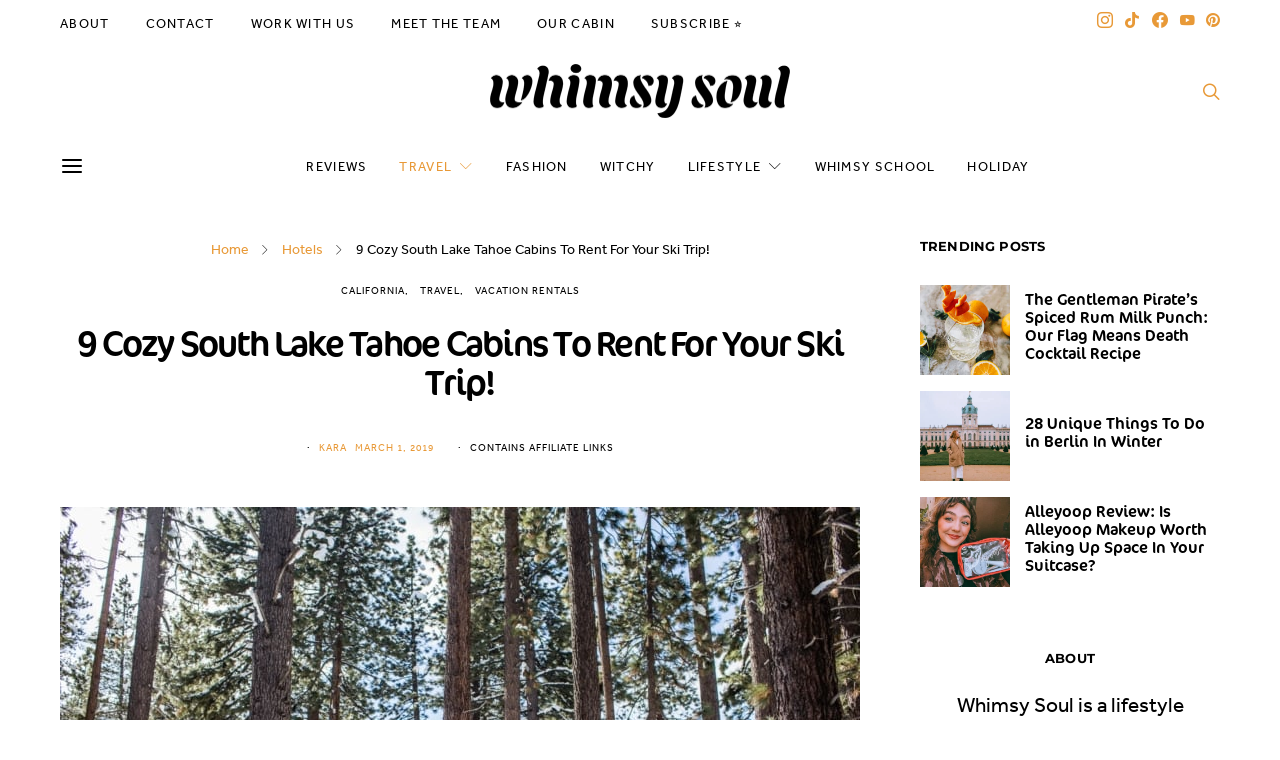

--- FILE ---
content_type: text/html; charset=UTF-8
request_url: https://whimsysoul.com/9-south-lake-tahoe-cabins/
body_size: 45085
content:
<!DOCTYPE html>
<html lang="en-US" class="wf-loading" data-scheme='default'>
<head>
	<meta charset="UTF-8">
	<meta name="viewport" content="width=device-width, initial-scale=1">
	<link rel="profile" href="http://gmpg.org/xfn/11">
		<meta name='robots' content='index, follow, max-image-preview:large, max-snippet:-1, max-video-preview:-1' />
	<style>img:is([sizes="auto" i], [sizes^="auto," i]) { contain-intrinsic-size: 3000px 1500px }</style>
	<link rel='preconnect' href='https://use.typekit.net/af/de356f/00000000000000003b9b04fd/27/a?primer=7cdcb44be4a7db8877ffa5c0007b8dd865b3bbc383831fe2ea177f62257a9191&fvd=n4&v=3' crossorigin>
<link rel='dns-prefetch' href='https://use.typekit.net/af/de356f/00000000000000003b9b04fd/27/a?primer=7cdcb44be4a7db8877ffa5c0007b8dd865b3bbc383831fe2ea177f62257a9191&fvd=n4&v=3'>
<!-- Jetpack Site Verification Tags -->
<meta name="google-site-verification" content="fEpnHPY3LBRcvR044YF2SrCs7P5YijImgr49b9zbin0" />

	<!-- This site is optimized with the Yoast SEO plugin v26.7 - https://yoast.com/wordpress/plugins/seo/ -->
	<title>9 Cozy South Lake Tahoe Cabins To Rent For Your Ski Trip!</title><link rel="preload" href="https://use.typekit.net/af/de356f/00000000000000003b9b04fd/27/a?primer=7cdcb44be4a7db8877ffa5c0007b8dd865b3bbc383831fe2ea177f62257a9191&fvd=n4&v=3" as="font" crossorigin><link rel="preload" href="https://use.typekit.net/af/de356f/00000000000000003b9b04fd/27/l?primer=7cdcb44be4a7db8877ffa5c0007b8dd865b3bbc383831fe2ea177f62257a9191&fvd=n4&v=3" as="font" crossorigin><style id="perfmatters-used-css">@font-face{font-family:"powerkit-icons";src:url("https://whimsysoul.com/wp-content/cache/min/1/wp-content/plugins/powerkit/assets/css/../../../../../../../../plugins/powerkit/assets/fonts/powerkit-icons.woff") format("woff"),url("https://whimsysoul.com/wp-content/cache/min/1/wp-content/plugins/powerkit/assets/css/../../../../../../../../plugins/powerkit/assets/fonts/powerkit-icons.ttf") format("truetype"),url("https://whimsysoul.com/wp-content/cache/min/1/wp-content/plugins/powerkit/assets/css/../../../../../../../../plugins/powerkit/assets/fonts/powerkit-icons.svg") format("svg");font-weight:400;font-style:normal;font-display:swap;}[class^="pk-icon-"],[class*=" pk-icon-"]{font-family:"powerkit-icons" !important;font-style:normal;font-weight:400;font-variant:normal;text-transform:none;line-height:1;-webkit-font-smoothing:antialiased;-moz-osx-font-smoothing:grayscale;}.pk-icon-tiktok:before{content:"";}.pk-icon-facebook:before{content:"";}.pk-icon-pinterest:before{content:"";}.pk-icon-youtube:before{content:"";}.pk-icon-instagram:before{content:"";}.pk-icon-website:before{content:"";}.pk-icon-up:before{content:"";}[pk-flickity="init"]{--pk-flickity-button-background:hsla(0,0%,100%,.75);--pk-flickity-button-color:#333;--pk-flickity-button-hover-background:white;--pk-flickity-button-focus-box-shadow:0 0 0 5px #19f;--pk-flickity-button-active-opacity:.6;--pk-flickity-button-disabled-opacity:.3;--pk-flickity-button-icon-fill:#333;--pk-flickity-prev-next-border-radius:50%;--pk-flickity-page-info-font-size:.75rem;--pk-flickity-page-info-line-height:1;--pk-flickity-dot-width:10px;--pk-flickity-dot-height:10px;--pk-flickity-dot-margin:0 3px;--pk-flickity-dot-background:#333;--pk-flickity-dot-border-radius:50%;--pk-flickity-dot-opacity:.25;}[pk-flickity="init"] [data-sg-page-info="true"],[pk-flickity="init"] [data-sg-page-dots="true"]{padding-bottom:50px;}:where(.wp-block-button__link){border-radius:9999px;box-shadow:none;padding:calc(.667em + 2px) calc(1.333em + 2px);text-decoration:none;}:root :where(.wp-block-button .wp-block-button__link.is-style-outline),:root :where(.wp-block-button.is-style-outline>.wp-block-button__link){border:2px solid;padding:.667em 1.333em;}:root :where(.wp-block-button .wp-block-button__link.is-style-outline:not(.has-text-color)),:root :where(.wp-block-button.is-style-outline>.wp-block-button__link:not(.has-text-color)){color:currentColor;}:root :where(.wp-block-button .wp-block-button__link.is-style-outline:not(.has-background)),:root :where(.wp-block-button.is-style-outline>.wp-block-button__link:not(.has-background)){background-color:initial;background-image:none;}:where(.wp-block-columns){margin-bottom:1.75em;}:where(.wp-block-columns.has-background){padding:1.25em 2.375em;}:where(.wp-block-post-comments input[type=submit]){border:none;}:where(.wp-block-cover-image:not(.has-text-color)),:where(.wp-block-cover:not(.has-text-color)){color:#fff;}:where(.wp-block-cover-image.is-light:not(.has-text-color)),:where(.wp-block-cover.is-light:not(.has-text-color)){color:#000;}:root :where(.wp-block-cover h1:not(.has-text-color)),:root :where(.wp-block-cover h2:not(.has-text-color)),:root :where(.wp-block-cover h3:not(.has-text-color)),:root :where(.wp-block-cover h4:not(.has-text-color)),:root :where(.wp-block-cover h5:not(.has-text-color)),:root :where(.wp-block-cover h6:not(.has-text-color)),:root :where(.wp-block-cover p:not(.has-text-color)){color:inherit;}:where(.wp-block-file){margin-bottom:1.5em;}:where(.wp-block-file__button){border-radius:2em;display:inline-block;padding:.5em 1em;}:where(.wp-block-file__button):is(a):active,:where(.wp-block-file__button):is(a):focus,:where(.wp-block-file__button):is(a):hover,:where(.wp-block-file__button):is(a):visited{box-shadow:none;color:#fff;opacity:.85;text-decoration:none;}:where(.wp-block-group.wp-block-group-is-layout-constrained){position:relative;}@keyframes show-content-image{0%{visibility:hidden;}99%{visibility:hidden;}to{visibility:visible;}}@keyframes turn-on-visibility{0%{opacity:0;}to{opacity:1;}}@keyframes turn-off-visibility{0%{opacity:1;visibility:visible;}99%{opacity:0;visibility:visible;}to{opacity:0;visibility:hidden;}}@keyframes lightbox-zoom-in{0%{transform:translate(calc(( -100vw + var(--wp--lightbox-scrollbar-width) ) / 2 + var(--wp--lightbox-initial-left-position)),calc(-50vh + var(--wp--lightbox-initial-top-position))) scale(var(--wp--lightbox-scale));}to{transform:translate(-50%,-50%) scale(1);}}@keyframes lightbox-zoom-out{0%{transform:translate(-50%,-50%) scale(1);visibility:visible;}99%{visibility:visible;}to{transform:translate(calc(( -100vw + var(--wp--lightbox-scrollbar-width) ) / 2 + var(--wp--lightbox-initial-left-position)),calc(-50vh + var(--wp--lightbox-initial-top-position))) scale(var(--wp--lightbox-scale));visibility:hidden;}}:where(.wp-block-latest-comments:not([style*=line-height] .wp-block-latest-comments__comment)){line-height:1.1;}:where(.wp-block-latest-comments:not([style*=line-height] .wp-block-latest-comments__comment-excerpt p)){line-height:1.8;}:root :where(.wp-block-latest-posts.is-grid){padding:0;}:root :where(.wp-block-latest-posts.wp-block-latest-posts__list){padding-left:0;}ol,ul{box-sizing:border-box;}:root :where(.wp-block-list.has-background){padding:1.25em 2.375em;}:where(.wp-block-navigation.has-background .wp-block-navigation-item a:not(.wp-element-button)),:where(.wp-block-navigation.has-background .wp-block-navigation-submenu a:not(.wp-element-button)){padding:.5em 1em;}:where(.wp-block-navigation .wp-block-navigation__submenu-container .wp-block-navigation-item a:not(.wp-element-button)),:where(.wp-block-navigation .wp-block-navigation__submenu-container .wp-block-navigation-submenu a:not(.wp-element-button)),:where(.wp-block-navigation .wp-block-navigation__submenu-container .wp-block-navigation-submenu button.wp-block-navigation-item__content),:where(.wp-block-navigation .wp-block-navigation__submenu-container .wp-block-pages-list__item button.wp-block-navigation-item__content){padding:.5em 1em;}@keyframes overlay-menu__fade-in-animation{0%{opacity:0;transform:translateY(.5em);}to{opacity:1;transform:translateY(0);}}:root :where(p.has-background){padding:1.25em 2.375em;}:where(p.has-text-color:not(.has-link-color)) a{color:inherit;}:where(.wp-block-post-comments-form) input:not([type=submit]),:where(.wp-block-post-comments-form) textarea{border:1px solid #949494;font-family:inherit;font-size:1em;}:where(.wp-block-post-comments-form) input:where(:not([type=submit]):not([type=checkbox])),:where(.wp-block-post-comments-form) textarea{padding:calc(.667em + 2px);}:where(.wp-block-post-excerpt){box-sizing:border-box;margin-bottom:var(--wp--style--block-gap);margin-top:var(--wp--style--block-gap);}:where(.wp-block-preformatted.has-background){padding:1.25em 2.375em;}:where(.wp-block-search__button){border:1px solid #ccc;padding:6px 10px;}:where(.wp-block-search__input){font-family:inherit;font-size:inherit;font-style:inherit;font-weight:inherit;letter-spacing:inherit;line-height:inherit;text-transform:inherit;}:where(.wp-block-search__button-inside .wp-block-search__inside-wrapper){border:1px solid #949494;box-sizing:border-box;padding:4px;}:where(.wp-block-search__button-inside .wp-block-search__inside-wrapper) :where(.wp-block-search__button){padding:4px 8px;}:root :where(.wp-block-separator.is-style-dots){height:auto;line-height:1;text-align:center;}:root :where(.wp-block-separator.is-style-dots):before{color:currentColor;content:"···";font-family:serif;font-size:1.5em;letter-spacing:2em;padding-left:2em;}:root :where(.wp-block-site-logo.is-style-rounded){border-radius:9999px;}:root :where(.wp-block-social-links .wp-social-link a){padding:.25em;}:root :where(.wp-block-social-links.is-style-logos-only .wp-social-link a){padding:0;}:root :where(.wp-block-social-links.is-style-pill-shape .wp-social-link a){padding-left:.6666666667em;padding-right:.6666666667em;}:root :where(.wp-block-tag-cloud.is-style-outline){display:flex;flex-wrap:wrap;gap:1ch;}:root :where(.wp-block-tag-cloud.is-style-outline a){border:1px solid;font-size:unset !important;margin-right:0;padding:1ch 2ch;text-decoration:none !important;}:root :where(.wp-block-table-of-contents){box-sizing:border-box;}:where(.wp-block-term-description){box-sizing:border-box;margin-bottom:var(--wp--style--block-gap);margin-top:var(--wp--style--block-gap);}:where(pre.wp-block-verse){font-family:inherit;}.editor-styles-wrapper,.entry-content{counter-reset:footnotes;}a[data-fn].fn{counter-increment:footnotes;display:inline-flex;font-size:smaller;text-decoration:none;text-indent:-9999999px;vertical-align:super;}a[data-fn].fn:after{content:"[" counter(footnotes) "]";float:left;text-indent:0;}:root{--wp--preset--font-size--normal:16px;--wp--preset--font-size--huge:42px;}.aligncenter{clear:both;}html :where(.has-border-color){border-style:solid;}html :where([style*=border-top-color]){border-top-style:solid;}html :where([style*=border-right-color]){border-right-style:solid;}html :where([style*=border-bottom-color]){border-bottom-style:solid;}html :where([style*=border-left-color]){border-left-style:solid;}html :where([style*=border-width]){border-style:solid;}html :where([style*=border-top-width]){border-top-style:solid;}html :where([style*=border-right-width]){border-right-style:solid;}html :where([style*=border-bottom-width]){border-bottom-style:solid;}html :where([style*=border-left-width]){border-left-style:solid;}html :where(img[class*=wp-image-]){height:auto;max-width:100%;}:where(figure){margin:0 0 1em;}html :where(.is-position-sticky){--wp-admin--admin-bar--position-offset:var(--wp-admin--admin-bar--height,0px);}@media screen and (max-width:600px){html :where(.is-position-sticky){--wp-admin--admin-bar--position-offset:0px;}}@-webkit-keyframes a{to{-webkit-transform:rotate(1turn);transform:rotate(1turn);}}@keyframes a{to{-webkit-transform:rotate(1turn);transform:rotate(1turn);}}@-webkit-keyframes b{0%{background-position:0 0;}to{background-position:30px 0;}}@keyframes b{0%{background-position:0 0;}to{background-position:30px 0;}}:root{--green:#22baa0;--red:#e06470;--gray-border:#bcc6c9;--light-gray-border:#dee2e6;}.pk-author-social-links .pk-social-links-link{padding:0 .25rem;}@media screen{@-webkit-keyframes progress-bar-stripes{from{background-position:1rem 0;}to{background-position:0 0;}}@keyframes progress-bar-stripes{from{background-position:1rem 0;}to{background-position:0 0;}}}.content,.entry-content,.mce-content-body{counter-reset:h2;}.content h2,.entry-content h2,.mce-content-body h2{counter-reset:h3;}.content h3,.entry-content h3,.mce-content-body h3{counter-reset:h4;}.content h4,.entry-content h4,.mce-content-body h4{counter-reset:h5;}.content h5,.entry-content h5,.mce-content-body h5{counter-reset:h6;}.content .pk-content-block,.entry-content .pk-content-block,.mce-content-body .pk-content-block{margin-bottom:2rem;}.content .pk-content-block>*:last-child,.entry-content .pk-content-block>*:last-child,.mce-content-body .pk-content-block>*:last-child{margin-bottom:0;}.content .pk-block-border-all,.entry-content .pk-block-border-all,.mce-content-body .pk-block-border-all{padding:2rem;border:1px solid #dee2e6;}.content .pk-block-bg-light,.entry-content .pk-block-bg-light,.mce-content-body .pk-block-bg-light{background:#f8f9fa;padding:2rem;}@media (max-width:767.98px){.content .pk-content-block,.entry-content .pk-content-block,.mce-content-body .pk-content-block{float:none;width:100%;max-width:100%;border-left:none;border-right:none;margin-left:0;margin-right:0;}}@-webkit-keyframes loader-rotate{0%{transform:rotate(0);}100%{transform:rotate(360deg);}}@keyframes loader-rotate{0%{transform:rotate(0);}100%{transform:rotate(360deg);}}.pk-scroll-to-top{--pk-scrolltop-background:#a0a0a0;--pk-scrolltop-icon-color:#fff;--pk-scrolltop-opacity:1;--pk-scrolltop-opacity-hover:.7;}.pk-scroll-to-top{background:var(--pk-scrolltop-background);display:none;position:fixed;left:-9999px;bottom:2rem;opacity:0;transition:opacity .25s;}.pk-scroll-to-top:hover{opacity:var(--pk-scrolltop-opacity-hover);}.pk-scroll-to-top .pk-icon{display:block;padding:.6rem;color:var(--pk-scrolltop-icon-color);line-height:1;transition:opacity .2s ease;}@media (min-width:760px){.pk-scroll-to-top{display:block;}}.pk-mobile-share-overlay{--pk-mobile-share-overlay-background:rgba(0,0,0,.35);}.pk-mobile-share-overlay{background:transparent;transition:.5s;z-index:99996;}.pk-social-links-wrap{--pk-social-link-color:#000;--pk-social-links-label-color:rgba(0,0,0,.3);--pk-social-links-icon-color:inherit;--pk-social-links-title-color:inherit;--pk-social-nav-count-color:rgba(0,0,0,.5);--pk-social-bold-title-color:#000;--pk-social-inverse-link-color:#fff;--pk-social-light-bg-link-background:#f8f9fa;--pk-social-light-bg-hover-color:#fff;--pk-social-light-bg-hover-title-color:#fff;--pk-social-light-bg-hover-label-color:rgba(255,255,255,.75);--pk-social-light-bg-hover-count-color:rgba(255,255,255,.75);--pk-social-bold-bg-link-color:#fff;--pk-social-dark-link-background:#000;--pk-social-dark-link-color:#fff;--pk-social-dark-link-hover-background:#1a1919;--pk-social-light-rounded-icon-background:#f8f9fa;--pk-social-light-rounded-title-color:#000;--pk-social-bold-rounded-icon-background:#f8f9fa;--pk-social-bold-rounded-icon-color:#fff;--pk-social-bold-rounded-title-color:#000;--pk-social-dark-rounded-link-background:#000;--pk-social-dark-rounded-link-color:#fff;--pk-social-dark-rounded-link-hover-background:#1a1919;--pk-social-links-title-font-size:.875rem;--pk-social-vertical-icon-font-size:110%;}.pk-social-links-items{display:flex;flex-wrap:wrap;margin:0 -.125rem;}.pk-social-links-item{display:flex;}.pk-social-links-item{padding:0 .125rem .125rem;}.pk-social-links-item .pk-social-links-link{display:flex;flex-grow:1;flex-direction:column;align-items:center;height:100%;line-height:1;text-align:center;color:var(--pk-social-link-color);border:none !important;text-decoration:none !important;box-shadow:none !important;transition:background-color .2s;}.pk-social-links-icon,.pk-social-links-count,.pk-social-links-label,.pk-social-links-title{transition:color .2s;}.pk-social-links-facebook .pk-social-links-link:hover{color:#3b5998;}.pk-social-links-instagram .pk-social-links-link:hover{color:#675144;}.pk-social-links-youtube .pk-social-links-link:hover{color:red;}.pk-social-links-pinterest .pk-social-links-link:hover{color:#cb2027;}.pk-social-links-tiktok .pk-social-links-link:hover{color:#000;}.pk-social-links-template-inline .pk-social-links-item{min-width:3rem;}.pk-social-links-template-nav .pk-social-links-items{display:flex;flex-wrap:wrap;justify-content:flex-start;margin:0 -.225rem;}.pk-social-links-template-nav .pk-social-links-item{padding:0 .225rem;}.pk-social-links-template-nav .pk-social-links-item:not(:last-child){margin-right:.25rem;}.pk-social-links-template-nav .pk-social-links-item a{display:flex;flex-direction:row;align-items:center;line-height:1;}.pk-social-links-template-nav .pk-social-links-icon{margin-top:0;}.pk-widget-about,.pk-block-about{--pk-about-small-color:#adb5bd;}.pk-widget-about,.pk-block-about{text-align:center;}.pk-widget-about .pk-about-content,.pk-widget-about .pk-about-small,.pk-widget-about .pk-about-button,.pk-widget-about .pk-social-links-wrap,.pk-block-about .pk-about-content,.pk-block-about .pk-about-small,.pk-block-about .pk-about-button,.pk-block-about .pk-social-links-wrap{margin-top:1rem;margin-bottom:0;}.pk-widget-about .pk-about-button,.pk-block-about .pk-about-button{display:inline-block;}.pk-widget-about .pk-social-links-items,.pk-block-about .pk-social-links-items{justify-content:center;}.pk-widget-about .pk-social-links-item,.pk-block-about .pk-social-links-item{min-width:2rem;}.widget .pk-widget-about .title-widget{margin:0;}</style>
<link data-rocket-prefetch href="https://use.typekit.net" rel="dns-prefetch">
<link data-rocket-prefetch href="https://connect.facebook.net" rel="dns-prefetch">
<link data-rocket-prefetch href="https://assets.pinterest.com" rel="dns-prefetch">
<link data-rocket-prefetch href="https://exchange.mediavine.com" rel="dns-prefetch">
<link data-rocket-prefetch href="https://scripts.mediavine.com" rel="dns-prefetch">
<link data-rocket-prefetch href="https://www.googletagmanager.com" rel="dns-prefetch">
<link data-rocket-prefetch href="https://www.google-analytics.com" rel="dns-prefetch">
<link data-rocket-prefetch href="https://wp.me" rel="dns-prefetch">
<link data-rocket-prefetch href="https://securepubads.g.doubleclick.net" rel="dns-prefetch">
<link data-rocket-prefetch href="https://stats.wp.com" rel="dns-prefetch">
<link data-rocket-prefetch href="https://i.skimresources.com" rel="dns-prefetch">
<link data-rocket-prefetch href="https://static.hotjar.com" rel="dns-prefetch">
<link data-rocket-prefetch href="https://js.codedrink.com" rel="dns-prefetch">
<link data-rocket-prefetch href="https://tracker.metricool.com" rel="dns-prefetch">
<link data-rocket-prefetch href="https://eu-us.consentmanager.net" rel="dns-prefetch">
<link data-rocket-prefetch href="https://eu-us-cdn.consentmanager.net" rel="dns-prefetch">
<link data-rocket-prefetch href="https://faves.grow.me" rel="dns-prefetch">
<link data-rocket-prefetch href="https://script.hotjar.com" rel="dns-prefetch">
<link data-rocket-prefetch href="https://widget.getyourguide.com" rel="dns-prefetch">
<link data-rocket-prefetch href="https://s.skimresources.com" rel="dns-prefetch">
<link crossorigin data-rocket-preload as="font" href="https://whimsysoul.com/wp-content/themes/authentic/css/fonts/icons.ttf" rel="preload">
<link crossorigin data-rocket-preload as="font" href="https://whimsysoul.com/wp-content/plugins/powerkit/assets/fonts/powerkit-icons.woff" rel="preload">
<link crossorigin data-rocket-preload as="font" href="https://whimsysoul.com/wp-content/fonts/montserrat/JTUSjIg1_i6t8kCHKm459Wlhyw.woff2" rel="preload">
	<meta name="description" content="Heading to Heavenly Mountain to ski or snowboard? These are the best South Lake Tahoe Cabins to rent for the best vacation at the lake!" />
	<link rel="canonical" href="https://whimsysoul.com/9-south-lake-tahoe-cabins/" />
	<meta property="og:locale" content="en_US" />
	<meta property="og:type" content="article" />
	<meta property="og:title" content="9 Cozy South Lake Tahoe Cabins To Rent For Your Ski Trip!" />
	<meta property="og:description" content="Heading to Heavenly Mountain to ski or snowboard? These are the best South Lake Tahoe Cabins to rent for the best vacation at the lake!" />
	<meta property="og:url" content="https://whimsysoul.com/9-south-lake-tahoe-cabins/" />
	<meta property="og:site_name" content="Whimsy Soul" />
	<meta property="article:publisher" content="https://www.facebook.com/thewhimsysoul" />
	<meta property="article:published_time" content="2019-03-01T12:21:28+00:00" />
	<meta property="article:modified_time" content="2021-07-22T08:17:30+00:00" />
	<meta property="og:image" content="https://whimsysoul.com/wp-content/uploads/2019/02/WhimsySoul_-south-lake-tahoe-104.jpg" />
	<meta property="og:image:width" content="2048" />
	<meta property="og:image:height" content="1365" />
	<meta property="og:image:type" content="image/jpeg" />
	<meta name="author" content="Kara" />
	<meta name="twitter:card" content="summary_large_image" />
	<meta name="twitter:creator" content="@TheWhimsySoul" />
	<meta name="twitter:site" content="@TheWhimsySoul" />
	<meta name="twitter:label1" content="Written by" />
	<meta name="twitter:data1" content="Kara" />
	<meta name="twitter:label2" content="Est. reading time" />
	<meta name="twitter:data2" content="7 minutes" />
	<script type="application/ld+json" class="yoast-schema-graph">{"@context":"https://schema.org","@graph":[{"@type":"Article","@id":"https://whimsysoul.com/9-south-lake-tahoe-cabins/#article","isPartOf":{"@id":"https://whimsysoul.com/9-south-lake-tahoe-cabins/"},"author":{"name":"Kara","@id":"https://whimsysoul.com/#/schema/person/42c265e4e932899a6c9ed143a3b0c383"},"headline":"9 Cozy South Lake Tahoe Cabins To Rent For Your Ski Trip!","datePublished":"2019-03-01T12:21:28+00:00","dateModified":"2021-07-22T08:17:30+00:00","mainEntityOfPage":{"@id":"https://whimsysoul.com/9-south-lake-tahoe-cabins/"},"wordCount":1477,"commentCount":4,"publisher":{"@id":"https://whimsysoul.com/#organization"},"image":{"@id":"https://whimsysoul.com/9-south-lake-tahoe-cabins/#primaryimage"},"thumbnailUrl":"https://whimsysoul.com/wp-content/uploads/2019/02/WhimsySoul_-south-lake-tahoe-104.jpg","keywords":["cabins","heavenly","heavenly mountain","kirkwood","lake tahoe","northstar","ski","skiing","sking","snowboard","snowboarding","south lake tahoe","south lake tahoe cabins"],"articleSection":["California","Travel","Vacation Rentals"],"inLanguage":"en-US","potentialAction":[{"@type":"CommentAction","name":"Comment","target":["https://whimsysoul.com/9-south-lake-tahoe-cabins/#respond"]}]},{"@type":"WebPage","@id":"https://whimsysoul.com/9-south-lake-tahoe-cabins/","url":"https://whimsysoul.com/9-south-lake-tahoe-cabins/","name":"9 Cozy South Lake Tahoe Cabins To Rent For Your Ski Trip!","isPartOf":{"@id":"https://whimsysoul.com/#website"},"primaryImageOfPage":{"@id":"https://whimsysoul.com/9-south-lake-tahoe-cabins/#primaryimage"},"image":{"@id":"https://whimsysoul.com/9-south-lake-tahoe-cabins/#primaryimage"},"thumbnailUrl":"https://whimsysoul.com/wp-content/uploads/2019/02/WhimsySoul_-south-lake-tahoe-104.jpg","datePublished":"2019-03-01T12:21:28+00:00","dateModified":"2021-07-22T08:17:30+00:00","description":"Heading to Heavenly Mountain to ski or snowboard? These are the best South Lake Tahoe Cabins to rent for the best vacation at the lake!","breadcrumb":{"@id":"https://whimsysoul.com/9-south-lake-tahoe-cabins/#breadcrumb"},"inLanguage":"en-US","potentialAction":[{"@type":"ReadAction","target":["https://whimsysoul.com/9-south-lake-tahoe-cabins/"]}]},{"@type":"ImageObject","inLanguage":"en-US","@id":"https://whimsysoul.com/9-south-lake-tahoe-cabins/#primaryimage","url":"https://whimsysoul.com/wp-content/uploads/2019/02/WhimsySoul_-south-lake-tahoe-104.jpg","contentUrl":"https://whimsysoul.com/wp-content/uploads/2019/02/WhimsySoul_-south-lake-tahoe-104.jpg","width":2048,"height":1365},{"@type":"BreadcrumbList","@id":"https://whimsysoul.com/9-south-lake-tahoe-cabins/#breadcrumb","itemListElement":[{"@type":"ListItem","position":1,"name":"Home","item":"https://whimsysoul.com/"},{"@type":"ListItem","position":2,"name":"Hotels","item":"https://whimsysoul.com/category/hotels/"},{"@type":"ListItem","position":3,"name":"9 Cozy South Lake Tahoe Cabins To Rent For Your Ski Trip!"}]},{"@type":"WebSite","@id":"https://whimsysoul.com/#website","url":"https://whimsysoul.com/","name":"Whimsy Soul","description":"Find your everyday magic","publisher":{"@id":"https://whimsysoul.com/#organization"},"potentialAction":[{"@type":"SearchAction","target":{"@type":"EntryPoint","urlTemplate":"https://whimsysoul.com/?s={search_term_string}"},"query-input":{"@type":"PropertyValueSpecification","valueRequired":true,"valueName":"search_term_string"}}],"inLanguage":"en-US"},{"@type":"Organization","@id":"https://whimsysoul.com/#organization","name":"Whimsy Soul","url":"https://whimsysoul.com/","logo":{"@type":"ImageObject","inLanguage":"en-US","@id":"https://whimsysoul.com/#/schema/logo/image/","url":"https://whimsysoul.com/wp-content/uploads/2021/10/WhimsySoul_Symbol_Color-300x300-1.png","contentUrl":"https://whimsysoul.com/wp-content/uploads/2021/10/WhimsySoul_Symbol_Color-300x300-1.png","width":300,"height":300,"caption":"Whimsy Soul"},"image":{"@id":"https://whimsysoul.com/#/schema/logo/image/"},"sameAs":["https://www.facebook.com/thewhimsysoul","https://x.com/TheWhimsySoul","https://instagram.com/thewhimsysoul/","https://www.pinterest.com/whimsysoul/","https://www.youtube.com/c/WhimsySoul?sub_confirmation=1"]},{"@type":"Person","@id":"https://whimsysoul.com/#/schema/person/42c265e4e932899a6c9ed143a3b0c383","name":"Kara","image":{"@type":"ImageObject","inLanguage":"en-US","@id":"https://whimsysoul.com/#/schema/person/image/","url":"https://secure.gravatar.com/avatar/55ef613c8334d132b2b65c7f7fdf63054e2a401e8619edc5146cca0fc12dadbe?s=96&d=monsterid&r=g","contentUrl":"https://secure.gravatar.com/avatar/55ef613c8334d132b2b65c7f7fdf63054e2a401e8619edc5146cca0fc12dadbe?s=96&d=monsterid&r=g","caption":"Kara"},"description":"I'm the founder of Whimsy Soul (this blog you're reading!) I'm a type 3 enneagram cat lady who lives in San Francisco and loves to find everyday magic to share with others. You can probably find me hunting down hot springs with girlfriends, kayaking, cooking with my husband, petting strangers' dogs or watching like, all the things on Netflix. Follow me on Instagram for even more inspiration!","sameAs":["https://whimsysoul.com","http://instagram.com/thewhimsysoul"],"url":"https://whimsysoul.com/author/kara-a-harmsgmail-com/"}]}</script>
	<!-- / Yoast SEO plugin. -->


<link rel='dns-prefetch' href='//scripts.mediavine.com' />
<link rel='dns-prefetch' href='//www.googletagmanager.com' />
<link rel='dns-prefetch' href='//stats.wp.com' />
<link rel='dns-prefetch' href='//v0.wordpress.com' />

<link rel="alternate" type="application/rss+xml" title="Whimsy Soul &raquo; Feed" href="https://whimsysoul.com/feed/" />
<link rel="alternate" type="application/rss+xml" title="Whimsy Soul &raquo; Comments Feed" href="https://whimsysoul.com/comments/feed/" />
<link rel="alternate" type="application/rss+xml" title="Whimsy Soul &raquo; 9 Cozy South Lake Tahoe Cabins To Rent For Your Ski Trip! Comments Feed" href="https://whimsysoul.com/9-south-lake-tahoe-cabins/feed/" />
<link rel="alternate" type="application/rss+xml" title="Whimsy Soul &raquo; Stories Feed" href="https://whimsysoul.com/web-stories/feed/"><link rel='alternate stylesheet' id='powerkit-icons-css' href='https://whimsysoul.com/wp-content/plugins/powerkit/assets/fonts/powerkit-icons.woff?ver=3.0.4' as='font' type='font/wof' crossorigin />
<link data-minify="1" rel="stylesheet" id="powerkit-css" media="all" data-pmdelayedstyle="https://whimsysoul.com/wp-content/cache/min/1/wp-content/plugins/powerkit/assets/css/powerkit.css?ver=1766097348">
<style id='wp-emoji-styles-inline-css'>

	img.wp-smiley, img.emoji {
		display: inline !important;
		border: none !important;
		box-shadow: none !important;
		height: 1em !important;
		width: 1em !important;
		margin: 0 0.07em !important;
		vertical-align: -0.1em !important;
		background: none !important;
		padding: 0 !important;
	}
</style>
<link rel="stylesheet" id="wp-block-library-css" media="all" data-pmdelayedstyle="https://whimsysoul.com/wp-includes/css/dist/block-library/style.min.css?ver=6.8.3">
<style id='classic-theme-styles-inline-css'>
/*! This file is auto-generated */
.wp-block-button__link{color:#fff;background-color:#32373c;border-radius:9999px;box-shadow:none;text-decoration:none;padding:calc(.667em + 2px) calc(1.333em + 2px);font-size:1.125em}.wp-block-file__button{background:#32373c;color:#fff;text-decoration:none}
</style>
<link rel="stylesheet" id="mediaelement-css" media="all" data-pmdelayedstyle="https://whimsysoul.com/wp-includes/js/mediaelement/mediaelementplayer-legacy.min.css?ver=4.2.17">
<link rel="stylesheet" id="wp-mediaelement-css" media="all" data-pmdelayedstyle="https://whimsysoul.com/wp-includes/js/mediaelement/wp-mediaelement.min.css?ver=6.8.3">
<style id='jetpack-sharing-buttons-style-inline-css'>
.jetpack-sharing-buttons__services-list{display:flex;flex-direction:row;flex-wrap:wrap;gap:0;list-style-type:none;margin:5px;padding:0}.jetpack-sharing-buttons__services-list.has-small-icon-size{font-size:12px}.jetpack-sharing-buttons__services-list.has-normal-icon-size{font-size:16px}.jetpack-sharing-buttons__services-list.has-large-icon-size{font-size:24px}.jetpack-sharing-buttons__services-list.has-huge-icon-size{font-size:36px}@media print{.jetpack-sharing-buttons__services-list{display:none!important}}.editor-styles-wrapper .wp-block-jetpack-sharing-buttons{gap:0;padding-inline-start:0}ul.jetpack-sharing-buttons__services-list.has-background{padding:1.25em 2.375em}
</style>
<link data-minify="1" rel="stylesheet" id="csco-block-posts-sidebar-style-css" media="all" data-pmdelayedstyle="https://whimsysoul.com/wp-content/cache/min/1/wp-content/themes/authentic/css/blocks/posts-sidebar.css?ver=1766097348">
<link data-minify="1" rel="stylesheet" id="csco-block-twitter-slider-style-css" media="all" data-pmdelayedstyle="https://whimsysoul.com/wp-content/cache/min/1/wp-content/themes/authentic/css/blocks/twitter-slider.css?ver=1766097348">
<link data-minify="1" rel="stylesheet" id="csco-block-tiles-style-css" media="all" data-pmdelayedstyle="https://whimsysoul.com/wp-content/cache/min/1/wp-content/themes/authentic/css/blocks/tiles.css?ver=1766097348">
<link data-minify="1" rel="stylesheet" id="csco-block-horizontal-tiles-style-css" media="all" data-pmdelayedstyle="https://whimsysoul.com/wp-content/cache/min/1/wp-content/themes/authentic/css/blocks/horizontal-tiles.css?ver=1766097348">
<link data-minify="1" rel="stylesheet" id="csco-block-full-style-css" media="all" data-pmdelayedstyle="https://whimsysoul.com/wp-content/cache/min/1/wp-content/themes/authentic/css/blocks/full.css?ver=1766097348">
<link data-minify="1" rel="stylesheet" id="csco-block-slider-style-css" media="all" data-pmdelayedstyle="https://whimsysoul.com/wp-content/cache/min/1/wp-content/themes/authentic/css/blocks/slider.css?ver=1766097348">
<link data-minify="1" rel="stylesheet" id="csco-block-carousel-style-css" media="all" data-pmdelayedstyle="https://whimsysoul.com/wp-content/cache/min/1/wp-content/themes/authentic/css/blocks/carousel.css?ver=1766097348">
<link data-minify="1" rel="stylesheet" id="csco-block-wide-style-css" media="all" data-pmdelayedstyle="https://whimsysoul.com/wp-content/cache/min/1/wp-content/themes/authentic/css/blocks/wide.css?ver=1766097348">
<link data-minify="1" rel="stylesheet" id="csco-block-narrow-style-css" media="all" data-pmdelayedstyle="https://whimsysoul.com/wp-content/cache/min/1/wp-content/themes/authentic/css/blocks/narrow.css?ver=1766097348">
<style id='global-styles-inline-css'>
:root{--wp--preset--aspect-ratio--square: 1;--wp--preset--aspect-ratio--4-3: 4/3;--wp--preset--aspect-ratio--3-4: 3/4;--wp--preset--aspect-ratio--3-2: 3/2;--wp--preset--aspect-ratio--2-3: 2/3;--wp--preset--aspect-ratio--16-9: 16/9;--wp--preset--aspect-ratio--9-16: 9/16;--wp--preset--color--black: #000000;--wp--preset--color--cyan-bluish-gray: #abb8c3;--wp--preset--color--white: #FFFFFF;--wp--preset--color--pale-pink: #f78da7;--wp--preset--color--vivid-red: #ce2e2e;--wp--preset--color--luminous-vivid-orange: #ff6900;--wp--preset--color--luminous-vivid-amber: #fcb902;--wp--preset--color--light-green-cyan: #7bdcb5;--wp--preset--color--vivid-green-cyan: #01d083;--wp--preset--color--pale-cyan-blue: #8ed1fc;--wp--preset--color--vivid-cyan-blue: #0693e3;--wp--preset--color--vivid-purple: #9b51e0;--wp--preset--color--secondary: #f8f8f8;--wp--preset--gradient--vivid-cyan-blue-to-vivid-purple: linear-gradient(135deg,rgba(6,147,227,1) 0%,rgb(155,81,224) 100%);--wp--preset--gradient--light-green-cyan-to-vivid-green-cyan: linear-gradient(135deg,rgb(122,220,180) 0%,rgb(0,208,130) 100%);--wp--preset--gradient--luminous-vivid-amber-to-luminous-vivid-orange: linear-gradient(135deg,rgba(252,185,0,1) 0%,rgba(255,105,0,1) 100%);--wp--preset--gradient--luminous-vivid-orange-to-vivid-red: linear-gradient(135deg,rgba(255,105,0,1) 0%,rgb(207,46,46) 100%);--wp--preset--gradient--very-light-gray-to-cyan-bluish-gray: linear-gradient(135deg,rgb(238,238,238) 0%,rgb(169,184,195) 100%);--wp--preset--gradient--cool-to-warm-spectrum: linear-gradient(135deg,rgb(74,234,220) 0%,rgb(151,120,209) 20%,rgb(207,42,186) 40%,rgb(238,44,130) 60%,rgb(251,105,98) 80%,rgb(254,248,76) 100%);--wp--preset--gradient--blush-light-purple: linear-gradient(135deg,rgb(255,206,236) 0%,rgb(152,150,240) 100%);--wp--preset--gradient--blush-bordeaux: linear-gradient(135deg,rgb(254,205,165) 0%,rgb(254,45,45) 50%,rgb(107,0,62) 100%);--wp--preset--gradient--luminous-dusk: linear-gradient(135deg,rgb(255,203,112) 0%,rgb(199,81,192) 50%,rgb(65,88,208) 100%);--wp--preset--gradient--pale-ocean: linear-gradient(135deg,rgb(255,245,203) 0%,rgb(182,227,212) 50%,rgb(51,167,181) 100%);--wp--preset--gradient--electric-grass: linear-gradient(135deg,rgb(202,248,128) 0%,rgb(113,206,126) 100%);--wp--preset--gradient--midnight: linear-gradient(135deg,rgb(2,3,129) 0%,rgb(40,116,252) 100%);--wp--preset--font-size--small: 13px;--wp--preset--font-size--medium: 20px;--wp--preset--font-size--large: 36px;--wp--preset--font-size--x-large: 42px;--wp--preset--spacing--20: 0.44rem;--wp--preset--spacing--30: 0.67rem;--wp--preset--spacing--40: 1rem;--wp--preset--spacing--50: 1.5rem;--wp--preset--spacing--60: 2.25rem;--wp--preset--spacing--70: 3.38rem;--wp--preset--spacing--80: 5.06rem;--wp--preset--shadow--natural: 6px 6px 9px rgba(0, 0, 0, 0.2);--wp--preset--shadow--deep: 12px 12px 50px rgba(0, 0, 0, 0.4);--wp--preset--shadow--sharp: 6px 6px 0px rgba(0, 0, 0, 0.2);--wp--preset--shadow--outlined: 6px 6px 0px -3px rgba(255, 255, 255, 1), 6px 6px rgba(0, 0, 0, 1);--wp--preset--shadow--crisp: 6px 6px 0px rgba(0, 0, 0, 1);}:where(.is-layout-flex){gap: 0.5em;}:where(.is-layout-grid){gap: 0.5em;}body .is-layout-flex{display: flex;}.is-layout-flex{flex-wrap: wrap;align-items: center;}.is-layout-flex > :is(*, div){margin: 0;}body .is-layout-grid{display: grid;}.is-layout-grid > :is(*, div){margin: 0;}:where(.wp-block-columns.is-layout-flex){gap: 2em;}:where(.wp-block-columns.is-layout-grid){gap: 2em;}:where(.wp-block-post-template.is-layout-flex){gap: 1.25em;}:where(.wp-block-post-template.is-layout-grid){gap: 1.25em;}.has-black-color{color: var(--wp--preset--color--black) !important;}.has-cyan-bluish-gray-color{color: var(--wp--preset--color--cyan-bluish-gray) !important;}.has-white-color{color: var(--wp--preset--color--white) !important;}.has-pale-pink-color{color: var(--wp--preset--color--pale-pink) !important;}.has-vivid-red-color{color: var(--wp--preset--color--vivid-red) !important;}.has-luminous-vivid-orange-color{color: var(--wp--preset--color--luminous-vivid-orange) !important;}.has-luminous-vivid-amber-color{color: var(--wp--preset--color--luminous-vivid-amber) !important;}.has-light-green-cyan-color{color: var(--wp--preset--color--light-green-cyan) !important;}.has-vivid-green-cyan-color{color: var(--wp--preset--color--vivid-green-cyan) !important;}.has-pale-cyan-blue-color{color: var(--wp--preset--color--pale-cyan-blue) !important;}.has-vivid-cyan-blue-color{color: var(--wp--preset--color--vivid-cyan-blue) !important;}.has-vivid-purple-color{color: var(--wp--preset--color--vivid-purple) !important;}.has-black-background-color{background-color: var(--wp--preset--color--black) !important;}.has-cyan-bluish-gray-background-color{background-color: var(--wp--preset--color--cyan-bluish-gray) !important;}.has-white-background-color{background-color: var(--wp--preset--color--white) !important;}.has-pale-pink-background-color{background-color: var(--wp--preset--color--pale-pink) !important;}.has-vivid-red-background-color{background-color: var(--wp--preset--color--vivid-red) !important;}.has-luminous-vivid-orange-background-color{background-color: var(--wp--preset--color--luminous-vivid-orange) !important;}.has-luminous-vivid-amber-background-color{background-color: var(--wp--preset--color--luminous-vivid-amber) !important;}.has-light-green-cyan-background-color{background-color: var(--wp--preset--color--light-green-cyan) !important;}.has-vivid-green-cyan-background-color{background-color: var(--wp--preset--color--vivid-green-cyan) !important;}.has-pale-cyan-blue-background-color{background-color: var(--wp--preset--color--pale-cyan-blue) !important;}.has-vivid-cyan-blue-background-color{background-color: var(--wp--preset--color--vivid-cyan-blue) !important;}.has-vivid-purple-background-color{background-color: var(--wp--preset--color--vivid-purple) !important;}.has-black-border-color{border-color: var(--wp--preset--color--black) !important;}.has-cyan-bluish-gray-border-color{border-color: var(--wp--preset--color--cyan-bluish-gray) !important;}.has-white-border-color{border-color: var(--wp--preset--color--white) !important;}.has-pale-pink-border-color{border-color: var(--wp--preset--color--pale-pink) !important;}.has-vivid-red-border-color{border-color: var(--wp--preset--color--vivid-red) !important;}.has-luminous-vivid-orange-border-color{border-color: var(--wp--preset--color--luminous-vivid-orange) !important;}.has-luminous-vivid-amber-border-color{border-color: var(--wp--preset--color--luminous-vivid-amber) !important;}.has-light-green-cyan-border-color{border-color: var(--wp--preset--color--light-green-cyan) !important;}.has-vivid-green-cyan-border-color{border-color: var(--wp--preset--color--vivid-green-cyan) !important;}.has-pale-cyan-blue-border-color{border-color: var(--wp--preset--color--pale-cyan-blue) !important;}.has-vivid-cyan-blue-border-color{border-color: var(--wp--preset--color--vivid-cyan-blue) !important;}.has-vivid-purple-border-color{border-color: var(--wp--preset--color--vivid-purple) !important;}.has-vivid-cyan-blue-to-vivid-purple-gradient-background{background: var(--wp--preset--gradient--vivid-cyan-blue-to-vivid-purple) !important;}.has-light-green-cyan-to-vivid-green-cyan-gradient-background{background: var(--wp--preset--gradient--light-green-cyan-to-vivid-green-cyan) !important;}.has-luminous-vivid-amber-to-luminous-vivid-orange-gradient-background{background: var(--wp--preset--gradient--luminous-vivid-amber-to-luminous-vivid-orange) !important;}.has-luminous-vivid-orange-to-vivid-red-gradient-background{background: var(--wp--preset--gradient--luminous-vivid-orange-to-vivid-red) !important;}.has-very-light-gray-to-cyan-bluish-gray-gradient-background{background: var(--wp--preset--gradient--very-light-gray-to-cyan-bluish-gray) !important;}.has-cool-to-warm-spectrum-gradient-background{background: var(--wp--preset--gradient--cool-to-warm-spectrum) !important;}.has-blush-light-purple-gradient-background{background: var(--wp--preset--gradient--blush-light-purple) !important;}.has-blush-bordeaux-gradient-background{background: var(--wp--preset--gradient--blush-bordeaux) !important;}.has-luminous-dusk-gradient-background{background: var(--wp--preset--gradient--luminous-dusk) !important;}.has-pale-ocean-gradient-background{background: var(--wp--preset--gradient--pale-ocean) !important;}.has-electric-grass-gradient-background{background: var(--wp--preset--gradient--electric-grass) !important;}.has-midnight-gradient-background{background: var(--wp--preset--gradient--midnight) !important;}.has-small-font-size{font-size: var(--wp--preset--font-size--small) !important;}.has-medium-font-size{font-size: var(--wp--preset--font-size--medium) !important;}.has-large-font-size{font-size: var(--wp--preset--font-size--large) !important;}.has-x-large-font-size{font-size: var(--wp--preset--font-size--x-large) !important;}
:where(.wp-block-post-template.is-layout-flex){gap: 1.25em;}:where(.wp-block-post-template.is-layout-grid){gap: 1.25em;}
:where(.wp-block-columns.is-layout-flex){gap: 2em;}:where(.wp-block-columns.is-layout-grid){gap: 2em;}
:root :where(.wp-block-pullquote){font-size: 1.5em;line-height: 1.6;}
</style>
<link data-minify="1" rel="stylesheet" id="cpsh-shortcodes-css" media="all" data-pmdelayedstyle="https://whimsysoul.com/wp-content/cache/min/1/wp-content/plugins/column-shortcodes/assets/css/shortcodes.css?ver=1766097348">
<link rel="stylesheet" id="lasso-live-css" media="all" data-pmdelayedstyle="https://whimsysoul.com/wp-content/plugins/lasso/admin/assets/css/lasso-live.min.css?ver=1765492906">
<link rel="stylesheet" id="lasso-table-frontend-css" media="all" data-pmdelayedstyle="https://whimsysoul.com/wp-content/plugins/lasso/admin/assets/css/lasso-table-frontend.min.css?ver=1765492906">
<link data-minify="1" rel="stylesheet" id="powerkit-author-box-css" media="all" data-pmdelayedstyle="https://whimsysoul.com/wp-content/cache/min/1/wp-content/plugins/powerkit/modules/author-box/public/css/public-powerkit-author-box.css?ver=1766097348">
<link data-minify="1" rel="stylesheet" id="powerkit-basic-elements-css" media="screen" data-pmdelayedstyle="https://whimsysoul.com/wp-content/cache/min/1/wp-content/plugins/powerkit/modules/basic-elements/public/css/public-powerkit-basic-elements.css?ver=1766097348">
<link data-minify="1" rel="stylesheet" id="powerkit-content-formatting-css" media="all" data-pmdelayedstyle="https://whimsysoul.com/wp-content/cache/min/1/wp-content/plugins/powerkit/modules/content-formatting/public/css/public-powerkit-content-formatting.css?ver=1766097348">
<link data-minify="1" rel="stylesheet" id="powerkit-сontributors-css" media="all" data-pmdelayedstyle="https://whimsysoul.com/wp-content/cache/min/1/wp-content/plugins/powerkit/modules/contributors/public/css/public-powerkit-contributors.css?ver=1766097348">
<link data-minify="1" rel="stylesheet" id="powerkit-facebook-css" media="all" data-pmdelayedstyle="https://whimsysoul.com/wp-content/cache/min/1/wp-content/plugins/powerkit/modules/facebook/public/css/public-powerkit-facebook.css?ver=1766097348">
<link data-minify="1" rel="stylesheet" id="powerkit-featured-categories-css" media="all" data-pmdelayedstyle="https://whimsysoul.com/wp-content/cache/min/1/wp-content/plugins/powerkit/modules/featured-categories/public/css/public-powerkit-featured-categories.css?ver=1766097348">
<link data-minify="1" rel="stylesheet" id="powerkit-inline-posts-css" media="all" data-pmdelayedstyle="https://whimsysoul.com/wp-content/cache/min/1/wp-content/plugins/powerkit/modules/inline-posts/public/css/public-powerkit-inline-posts.css?ver=1766097348">
<link data-minify="1" rel="stylesheet" id="powerkit-instagram-css" media="all" data-pmdelayedstyle="https://whimsysoul.com/wp-content/cache/min/1/wp-content/plugins/powerkit/modules/instagram/public/css/public-powerkit-instagram.css?ver=1766097348">
<link data-minify="1" rel="stylesheet" id="powerkit-justified-gallery-css" media="all" data-pmdelayedstyle="https://whimsysoul.com/wp-content/cache/min/1/wp-content/plugins/powerkit/modules/justified-gallery/public/css/public-powerkit-justified-gallery.css?ver=1766097348">
<link data-minify="1" rel="stylesheet" id="powerkit-scroll-to-top-css" media="all" data-pmdelayedstyle="https://whimsysoul.com/wp-content/cache/min/1/wp-content/plugins/powerkit/modules/scroll-to-top/public/css/public-powerkit-scroll-to-top.css?ver=1766097348">
<link data-minify="1" rel="stylesheet" id="powerkit-share-buttons-css" media="all" data-pmdelayedstyle="https://whimsysoul.com/wp-content/cache/min/1/wp-content/plugins/powerkit/modules/share-buttons/public/css/public-powerkit-share-buttons.css?ver=1766097348">
<link data-minify="1" rel="stylesheet" id="powerkit-social-links-css" media="all" data-pmdelayedstyle="https://whimsysoul.com/wp-content/cache/min/1/wp-content/plugins/powerkit/modules/social-links/public/css/public-powerkit-social-links.css?ver=1766097348">
<link data-minify="1" rel="stylesheet" id="powerkit-table-of-contents-css" media="all" data-pmdelayedstyle="https://whimsysoul.com/wp-content/cache/min/1/wp-content/plugins/powerkit/modules/table-of-contents/public/css/public-powerkit-table-of-contents.css?ver=1766097348">
<link data-minify="1" rel="stylesheet" id="powerkit-widget-about-css" media="all" data-pmdelayedstyle="https://whimsysoul.com/wp-content/cache/min/1/wp-content/plugins/powerkit/modules/widget-about/public/css/public-powerkit-widget-about.css?ver=1766097348">
<link rel='stylesheet' id='csco-styles-css' href='https://whimsysoul.com/wp-content/themes/authentic/style.css?ver=7.0.8' media='all' />
<link data-minify="1" rel="stylesheet" id="csco-legacy-features-css" media="all" data-pmdelayedstyle="https://whimsysoul.com/wp-content/cache/min/1/wp-content/themes/authentic/css/legacy-features.css?ver=1766097348">
<link data-minify="1" rel="stylesheet" id="foundry-theme-changes-css" media="all" data-pmdelayedstyle="https://whimsysoul.com/wp-content/cache/min/1/wp-content/plugins/foundry-theme-changes/assets/css/foundry-theme-changes.css?ver=1766097348">
<style id='rocket-lazyload-inline-css'>
.rll-youtube-player{position:relative;padding-bottom:56.23%;height:0;overflow:hidden;max-width:100%;}.rll-youtube-player:focus-within{outline: 2px solid currentColor;outline-offset: 5px;}.rll-youtube-player iframe{position:absolute;top:0;left:0;width:100%;height:100%;z-index:100;background:0 0}.rll-youtube-player img{bottom:0;display:block;left:0;margin:auto;max-width:100%;width:100%;position:absolute;right:0;top:0;border:none;height:auto;-webkit-transition:.4s all;-moz-transition:.4s all;transition:.4s all}.rll-youtube-player img:hover{-webkit-filter:brightness(75%)}.rll-youtube-player .play{height:100%;width:100%;left:0;top:0;position:absolute;background:url(https://whimsysoul.com/wp-content/plugins/wp-rocket/assets/img/youtube.png) no-repeat center;background-color: transparent !important;cursor:pointer;border:none;}.wp-embed-responsive .wp-has-aspect-ratio .rll-youtube-player{position:absolute;padding-bottom:0;width:100%;height:100%;top:0;bottom:0;left:0;right:0}
</style>
<script async="async" fetchpriority="high" data-noptimize="1" data-cfasync="false" src="https://scripts.mediavine.com/tags/whimsy-soul.js?ver=6.8.3" id="mv-script-wrapper-js"></script>
<script src="https://whimsysoul.com/wp-includes/js/jquery/jquery.min.js?ver=3.7.1" id="jquery-core-js" type="pmdelayedscript" data-cfasync="false" data-no-optimize="1" data-no-defer="1" data-no-minify="1" data-rocketlazyloadscript="1"></script>
<script src="https://whimsysoul.com/wp-includes/js/jquery/jquery-migrate.min.js?ver=3.4.1" id="jquery-migrate-js" type="pmdelayedscript" data-cfasync="false" data-no-optimize="1" data-no-defer="1" data-no-minify="1" data-rocketlazyloadscript="1"></script>
<script id="wpgmza_data-js-extra" type="pmdelayedscript" data-cfasync="false" data-no-optimize="1" data-no-defer="1" data-no-minify="1" data-rocketlazyloadscript="1">
var wpgmza_google_api_status = {"message":"Engine is not google-maps","code":"ENGINE_NOT_GOOGLE_MAPS"};
</script>
<script data-minify="1" src="https://whimsysoul.com/wp-content/cache/min/1/wp-content/plugins/wp-google-maps/wpgmza_data.js?ver=1766097348" id="wpgmza_data-js" type="pmdelayedscript" data-cfasync="false" data-no-optimize="1" data-no-defer="1" data-no-minify="1" data-rocketlazyloadscript="1"></script>

<!-- Google tag (gtag.js) snippet added by Site Kit -->
<!-- Google Analytics snippet added by Site Kit -->
<script src="https://www.googletagmanager.com/gtag/js?id=GT-KDDH72W" id="google_gtagjs-js" async></script>
<script id="google_gtagjs-js-after">
window.dataLayer = window.dataLayer || [];function gtag(){dataLayer.push(arguments);}
gtag("set","linker",{"domains":["whimsysoul.com"]});
gtag("js", new Date());
gtag("set", "developer_id.dZTNiMT", true);
gtag("config", "GT-KDDH72W");
</script>
<script data-minify="1" src="https://whimsysoul.com/wp-content/cache/min/1/wp-content/plugins/foundry-custom/assets/js/fb-pixel.js?ver=1766097348" id="foundry-whimsy-fb-pixel-js" type="pmdelayedscript" data-cfasync="false" data-no-optimize="1" data-no-defer="1" data-no-minify="1" data-rocketlazyloadscript="1"></script>
<link rel="https://api.w.org/" href="https://whimsysoul.com/wp-json/" /><link rel="alternate" title="JSON" type="application/json" href="https://whimsysoul.com/wp-json/wp/v2/posts/15683" /><link rel="EditURI" type="application/rsd+xml" title="RSD" href="https://whimsysoul.com/xmlrpc.php?rsd" />
<link rel='shortlink' href='https://wp.me/p6MgkW-44X' />
<link rel="alternate" title="oEmbed (JSON)" type="application/json+oembed" href="https://whimsysoul.com/wp-json/oembed/1.0/embed?url=https%3A%2F%2Fwhimsysoul.com%2F9-south-lake-tahoe-cabins%2F" />
<link rel="alternate" title="oEmbed (XML)" type="text/xml+oembed" href="https://whimsysoul.com/wp-json/oembed/1.0/embed?url=https%3A%2F%2Fwhimsysoul.com%2F9-south-lake-tahoe-cabins%2F&#038;format=xml" />
		<!-- Google Analytics Code added by Foundry Analytics -->
		<!-- replace xxx-xxxx-xx with your tracking code -->
		<script async src="https://www.googletagmanager.com/gtag/js?id=UA-62167674-1"></script>
		<script>
			window.dataLayer = window.dataLayer || [];
			function gtag(){dataLayer.push(arguments);}
			gtag('js', new Date());

			gtag('config', 'UA-62167674-1', { 'anonymize_ip': true });
		</script>

		<meta name="generator" content="Site Kit by Google 1.170.0" /><!-- HFCM by 99 Robots - Snippet # 13: GA4 Script: G-VW78RB8VCR -->
<!-- Global site tag (gtag.js) - Google Analytics -->
<script async src="https://www.googletagmanager.com/gtag/js?id=G-VW78RB8VCR"></script>
<script>
window.dataLayer = window.dataLayer || [];
function gtag(){dataLayer.push(arguments);}
gtag('js', new Date());

gtag('config', 'G-VW78RB8VCR');
</script>
<!-- /end HFCM by 99 Robots -->
<style type="text/css">
			:root{
				--lasso-main: #e0302c !important;
				--lasso-title: black !important;
				--lasso-button: #e0302c !important;
				--lasso-secondary-button: #ffbfbf !important;
				--lasso-button-text: white !important;
				--lasso-background: white !important;
				--lasso-pros: #e89937 !important;
				--lasso-cons: black !important;
			}
			
			
		</style>
			<script type="pmdelayedscript" data-perfmatters-type="text/javascript" data-cfasync="false" data-no-optimize="1" data-no-defer="1" data-no-minify="1" data-rocketlazyloadscript="1">
				// Notice how this gets configured before we load Font Awesome
				let lassoFontAwesomeJS = "" == 1
				// console.log("lassoFontAwesomeJS", lassoFontAwesomeJS)
				window.FontAwesomeConfig = { autoReplaceSvg: lassoFontAwesomeJS }
			</script>
				<style>
			:root {
				--mv-create-radius: 0;
			}
		</style>
	<!-- GetYourGuide Analytics -->
<script data-minify="1" async defer src="https://whimsysoul.com/wp-content/cache/min/1/dist/pa.umd.production.min.js?ver=1766097348" data-gyg-partner-id="0VLTNP3" type="pmdelayedscript" data-cfasync="false" data-no-optimize="1" data-no-defer="1" data-no-minify="1" data-rocketlazyloadscript="1"></script>

	<style>img#wpstats{display:none}</style>
		
		<script type="pmdelayedscript" data-cfasync="false" data-no-optimize="1" data-no-defer="1" data-no-minify="1" data-rocketlazyloadscript="1">
		(function(h,o,t,j,a,r){
			h.hj=h.hj||function(){(h.hj.q=h.hj.q||[]).push(arguments)};
			h._hjSettings={hjid:3075282,hjsv:5};
			a=o.getElementsByTagName('head')[0];
			r=o.createElement('script');r.async=1;
			r.src=t+h._hjSettings.hjid+j+h._hjSettings.hjsv;
			a.appendChild(r);
		})(window,document,'//static.hotjar.com/c/hotjar-','.js?sv=');
		</script>
		<link rel="icon" href="https://whimsysoul.com/wp-content/uploads/2019/04/cropped-WhimsySoul_Favicon-32x32.png" sizes="32x32" />
<link rel="icon" href="https://whimsysoul.com/wp-content/uploads/2019/04/cropped-WhimsySoul_Favicon-192x192.png" sizes="192x192" />
<link rel="apple-touch-icon" href="https://whimsysoul.com/wp-content/uploads/2019/04/cropped-WhimsySoul_Favicon-180x180.png" />
<meta name="msapplication-TileImage" content="https://whimsysoul.com/wp-content/uploads/2019/04/cropped-WhimsySoul_Favicon-270x270.png" />
		<style id="wp-custom-css">
			/*mobile tests*/

@media screen and (max-width:767px) {

	/*carousel*/
.home section.section-carousel {
    display: none;
}

	/*post list*/
	.archive-main.archive-list .post-excerpt {
    display: none;
}
	
	.archive-main.archive-list 	.meta-category {
		display: none;
	}

.archive .archive-main.archive-list h2.entry-title, .home .archive-main.archive-list h2.entry-title {
    font-size: 1.1rem;
}

.archive-main.archive-list .post-list + .post, .post + .post-list {
    margin-top: 1.5rem;
    margin-bottom: 1.5rem;
    padding-top: 1.5rem;
}
	
	.archive-pagination:not(:empty) {
    margin-top: 1.5rem;
    padding-top: 1.5rem;

}
}

@media screen and (max-width:767px) {

    .single .authors-compact::before {
        text-align: center;
    }

    .author {
        text-align: center;
    
    }
    .post-author .authors-compact .author-avatar {
    flex: 100%;
    max-width: 100%;
    }
    .post-author .authors-compact .author-description {
            flex: 100%;
    max-width: 100%;
    }

    .post-author .authors-compact h5 {
        padding: 15px 0 0 0;
        font-size: 1.4rem;
    }
        
    
.post-author .authors-compact .pk-author-social-links {
    justify-content: center;
}
}

/*end mobile tests*/
	
/*mobile menu*/
	@media screen and (max-width:767px) {
		body .navbar-nav > li > a, body .navbar-nav .menu-columns > .sub-menu > li > a, body .widget_archive li, body .widget_categories li, body .widget_meta li a, body .widget_nav_menu .menu > li > a, body .widget_pages .page_item a, body .navbar-widgets-btn {
			font-size:   1.1rem;
			line-height: 2;
		}
	}
	
	/*end mobile menu*/

.header .logo-image {
	height: 54.5px;
	width: auto;
}

.mv-list-single-title {
    line-height:1.4em!important;
}
.home article.category-hidden.mega-menu-item {
    display: block !important;
}

[data-name="mediavine-gdpr-cmp"] > div > div {
	overflow: auto;
}
.home article.category-hidden {
    display: none !important;
}

[data-name="mediavine-gdpr-cmp"] hr {
	margin: 15px auto !important;
}
/*ZD #136493*/

.single .post-meta {
    display: inline-flex;
    width: 100%;
    justify-content: center;
}
.single .post-meta li:nth-last-child(1){order:5;}
.single .post-meta li:nth-last-child(2){order:4;}
.single .post-meta .meta-author{order:2;}
.single .post-meta .meta-author:before
{margin-right: .5rem;
content: "\b7";
}
.single .post-meta .meta-date{order:1; margin-right:2%;}
.single .post-meta .meta-reading-time{order:3;}
.single .post-meta .meta-date:before{display:none;}

/*#136493*/
.single .authors-compact::before {
    content: "Author:";
    margin-bottom: 2%;
    display: block;
    font-weight: bold;
}

.single .authors-compact {
    padding: 2%;
    border: 2px solid;
} 

.section-carousel {
	min-height: 560px;
}

h1,h2,h3,h4,h5,h6 {
		font-display: swap;
}


@media (max-width: 414px) {
	.section-carousel {
		min-height: 700px;
	}
}

@media (max-width: 768px) {
	.single .post-categories {
		display: inline-block;
		display: block;
		height: 40px;
	}
	
	.single .post-categories a {
    font-size: 8px;
	}
}
#menu-item-29212{
		background-color: #ffbfbf;
    padding: 0 15px;
}
#menu-item-29212 > a{
	 color: #e0302c;
}
#menu-item-29212 > .sub-menu{
	background-color: #ffbfbf;
}
#menu-item-29212 > .sub-menu a, #menu-item-29212 > .sub-menu li{
	 color: #e0302c;
}
#menu-item-29212 > .sub-menu li + li > a{
	border-top: 1px #e0302c solid;
}

.archive .site-main h2.entry-title, .home .site-main h2.entry-title {
	font-size: 1.5rem;
} 

@media screen and (max-width:768px) {
     h1.entry-title {
         font-size: 1.3rem;
     }
    .page-header .entry-title:not(:first-child) {
        margin-top: .75rem;
        margin-bottom: .5rem;
    }

    .site-content {
        margin-top: 1rem;
    }
    .single .post-categories {
        height: unset;
    }

    .page-header .post-meta:not(:first-child) {
        margin-top: .5rem;
    }
	.post-media {
		margin-top: .75rem;
		margin-bottom: .75rem;
	}
	.page-header {
		margin-bottom: .75rem;
	}
	.single .post-meta {
		font-size: .5rem;
		margin-bottom: .75rem;
	}
}

/* NP - make typeform 90% height - TR 6/7/23 */

iframe.typeform-mobile {
height: 90vh !important;
}		</style>
		<style id="kirki-inline-styles">body, .offcanvas, #search, select, input[type=search], input[type=text], input[type=number], input[type=email], input[type=tel], input[type=password], textarea, .form-control, .pk-card, .pagination-content, .adp-popup-type-content .adp-popup-container{background-color:#ffffff;}.entry-content .pk-block-bg-inverse, .pk-dropcap-bg-inverse:first-letter, .entry-content .has-drop-cap.is-cnvs-dropcap-bg-dark:first-letter{color:#ffffff!important;}.adp-popup .adp-popup-container{--adp-popup-container-background:#ffffff;--adp-popup-type-notification-text-color:#000000;--adp-popup-type-notification-text-link-color:#e89937;--adp-popup-close-color:#e89937;--adp-popup-close-hover-color:#e89937;}.mfp-bg, .mfp-wrap{--mfp-overlay-color:#ffffff;--mfp-controls-border-color:#ffffff;--mfp-inner-close-icon-color:#ffffff;--mfp-iframe-background:#ffffff;--mfp-image-background:#ffffff;--mfp-controls-color:#000000;--mfp-controls-text-color-hover:#000000;--mfp-caption-title-color:#000000;--mfp-controls-text-color:#000000;--mfp-caption-subtitle-color:#000000;}body, select, input[type=search], input[type=text], input[type=number], input[type=email], input[type=tel], input[type=password], textarea, .abr-reviews-posts .abr-review-meta{color:#000000;}blockquote cite, figcaption, .wp-caption-text, .wp-block-gallery .blocks-gallery-item figcaption, .wp-block-image figcaption, .wp-block-audio figcaption, .wp-block-embed figcaption, .wp-block-pullquote cite, .wp-block-pullquote footer, .wp-block-pullquote .wp-block-pullquote__citation, .wp-block-quote cite, label, .text-small, .comment-metadata, .logged-in-as, .post-categories, .post-count, .product-count, .post-meta, .entry-content figcaption, .post-media figcaption, .post-tags, .sub-title, .tagcloud, .timestamp, #wp-calendar caption, .comment-metadata a, .comment-metadata, .widget_rss ul li cite, .widget_rss ul li .rss-date, .pk-widget-about .pk-about-small, .pk-share-buttons-total .pk-share-buttons-count, .pk-share-buttons-post-loop .pk-share-buttons-count, .pk-share-buttons-block-posts .pk-share-buttons-count, .pk-share-buttons-post-sidebar .pk-share-buttons-count, .pk-share-buttons-post-loop .pk-share-buttons-link:hover .pk-share-buttons-count, .pk-share-buttons-block-posts .pk-share-buttons-link:hover .pk-share-buttons-count, .pk-share-buttons-post-sidebar .pk-share-buttons-link:hover .pk-share-buttons-count, .title-share, .pk-social-links-template-default .pk-social-links-label, .pk-social-links-wrap .pk-social-links-label, .pk-color-secondary, .pk-twitter-default .pk-twitter-tweet:before, .cs-meet-team .pk-social-links-link, .abr-post-review .abr-review-score .abr-review-subtext .abr-data-label, .sight-portfolio-area-filter__list-item a{color:#000000;}.owl-dot span, .abr-post-review .abr-review-score .abr-review-subtext .abr-data-info{background-color:#000000;}.entry-content p > code, a, #search .close, .button-link, .pk-share-buttons-total .pk-share-buttons-label, .pk-share-buttons-total .pk-share-buttons-title, .pk-social-links-wrap .pk-social-links-count, .pk-nav-tabs .pk-nav-link, .pk-nav-tabs .pk-nav-link.pk-active, .pk-tabs .pk-nav-pills .pk-nav-link, .pk-block-social-links .pk-social-links-link, .pk-block-social-links .pk-social-links-title, .pk-social-links-scheme-light .pk-social-links-link, .pk-social-links-scheme-light .pk-social-links-title, .pk-social-links-scheme-bold .pk-social-links-title, .pk-social-links-scheme-bold-rounded .pk-social-links-title, .pk-share-buttons-scheme-default .pk-share-buttons-link, .pk-share-buttons-after-post.pk-share-buttons-scheme-default .pk-share-buttons-link:not(:hover), .pk-share-buttons-before-post.pk-share-buttons-scheme-default .pk-share-buttons-link:not(:hover), .pk-toc ol > li:before, ol.pk-list-styled > li:before, h2.pk-heading-numbered:before, .pk-card-header a, .pk-twitter-info a, .pk-instagram-username a, .pk-social-links-template-default .pk-social-links-link, .pk-widget-contributors .pk-social-links-link, .cs-list-articles > li > a, .pk-block-contributors .author-name a, .editor-styles-wrapper.cs-editor-styles-wrapper .pk-author-posts-single a, .pk-twitter-content a, .pk-block-author .pk-widget-author-container:not(.pk-bg-overlay) .pk-author-title a, .pk-share-buttons-scheme-simple-light .pk-share-buttons-link, .pk-share-buttons-scheme-simple-light .pk-share-buttons-count, .is-style-pk-share-buttons-simple-light .pk-share-buttons-link, .is-style-pk-share-buttons-simple-light .pk-share-buttons-link .pk-share-buttons-count, .is-style-pk-share-buttons-default .pk-share-buttons-link:not(hover), ol.is-style-cnvs-list-styled > li:before, h2.is-style-cnvs-heading-numbered:before, .cnvs-block-collapsible .cnvs-block-collapsible-title h6 a, header .offcanvas-toggle, .navbar-scheme-toggle{color:#e89937;}.owl-dot.active span{background-color:#e89937;}.cnvs-block-tabs{--cnvs-tabs-button-color:#e89937;--cnvs-tabs-button-hover-color:#e89937;}a:hover, .button-link:hover, #search .close:hover, .pk-social-links-scheme-light:not(.pk-social-links-scheme-light-bg) .pk-social-links-link:hover .pk-social-links-title, .is-style-pk-social-links-bold .pk-social-links-link:hover .pk-social-links-title, .pk-social-links-scheme-bold .pk-social-links-link:hover .pk-social-links-title, .is-style-pk-social-links-bold-rounded .pk-social-links-link:hover .pk-social-links-title, .pk-social-links-scheme-bold-rounded .pk-social-links-link:hover .pk-social-links-title, .pk-nav-tabs .pk-nav-link:not(.pk-active):focus, .pk-nav-tabs .pk-nav-link:not(.pk-active):hover, .pk-card-header a:hover, .pk-twitter-info a:hover, .pk-instagram-username a:hover, .pk-widget-contributors .pk-social-links-link:hover, .cs-list-articles > li > a:hover, .pk-block-contributors .author-name a:hover, .editor-styles-wrapper.cs-editor-styles-wrapper .pk-author-posts-single a:hover, .pk-twitter-content a:hover, .pk-block-author .pk-widget-author-container:not(.pk-bg-overlay) .pk-author-title a:hover, .cnvs-block-collapsible .cnvs-block-collapsible-title h6 a:hover, .navbar-scheme-toggle:hover{color:#e89937;}.wp-block-separator{color:#ffffff;}hr, .wp-block-separator:not(.is-style-dots), .wp-block-pullquote:not([style*="border-color"]), .entry-content .table-bordered th, .entry-content .table-bordered td, section.widget .widget-wrap, .form-control, input[type=search], input[type=text], input[type=number], input[type=email], input[type=tel], input[type=password], textarea, select, .pk-collapsibles .pk-card, .post-archive .archive-compact .post-masonry, .post-archive .archive-compact .post-grid, .post-archive .archive-compact.archive-masonry section.widget, .post-archive .archive-compact.archive-grid section.widget, .archive-list section.widget .widget-wrap, .archive-standard section.widget .widget-wrap, .sidebar-offcanvas .widget, .pk-nav-tabs .pk-nav-link, .pk-collapsibles .pk-card + .pk-card, .cnvs-block-tabs .cnvs-block-tabs-buttons .cnvs-block-tabs-button a, .cnvs-block-collapsibles .cnvs-block-collapsible, .abr-reviews-posts .abr-post-item{border-color:#ffffff;}hr, .entry-content table th, .entry-content table td, .entry-content table tbody + tbody, .header-enabled .navbar-primary:not(.sticky-nav-slide) .navbar, .navigation.comment-navigation, .site-main > article > .post-author, .post-main .post-author, .comment-body + .comment-respond, .comment-list + .comment-respond, .comment-list article, .comment-list .pingback, .comment-list .trackback, .post-standard:not(.post-featured) + .post-standard:not(.post-featured), .archive-first + .archive-list, .single .section-carousel, .widget_nav_menu .menu > .menu-item:not(:first-child), .widget_pages li:not(:first-child) a, .widget_meta li:not(:first-child) a, .widget_categories > ul > li:not(:first-child), .widget_archive > ul > li:not(:first-child), .widget_categories .widget-wrap > ul > li:not(:first-child), .widget_archive .widget-wrap > ul > li:not(:first-child), .widget_recent_comments li:not(:first-child), .widget_recent_entries li:not(:first-child), #wp-calendar tbody td, .navigation.pagination, .navigation.pagination + .post-tags, .fb-comments, .post-tags, .page-header-simple .page-header + .post-archive, .section-grid + .site-content > .cs-container:before, .archive-pagination:not(:empty), .post-list:not(.post-featured) + .post-list:not(.post-featured), .post-list + .post, .post + .post-list, .cs-meet-team .cs-author .cs-author-posts, .pk-widget-contributors .pk-author-item, .pk-toc:not(:first-child), .pk-inline-posts:not(:first-child), .cnvs-block-toc:not(:first-child){border-top-color:#ffffff;}.entry-content thead th, .navbar-primary:not(.sticky-nav-slide) .navbar, .sticky-nav-slide, .topbar, .navbar-offcanvas, .navigation.comment-navigation, .widget_rss ul li, .searchwp-live-search-results.searchwp-live-search-results-showing .searchwp-live-search-result:not(:last-child) a, .pk-separator, .pk-toc:not(:last-child), .pk-inline-posts:not(:last-child), .cnvs-block-tabs.cnvs-block-tabs-vertical .cnvs-block-tabs-buttons .cnvs-block-tabs-button-active a, .cnvs-block-toc:not(:last-child){border-bottom-color:#ffffff;}.pk-nav-tabs .pk-nav-link:not(.pk-active):focus, .pk-nav-tabs .pk-nav-link:not(.pk-active):hover{background-color:#ffffff;}.wp-block-separator.is-style-dots:before{color:#ffffff;}.entry-content p > code, .table-striped tbody tr:nth-of-type(odd), .wp-block-table.is-style-stripes tbody tr:nth-child(odd), .site-main .pk-subscribe-form-wrap, .post-comments, .archive-list .pk-subscribe-form-wrap, .archive-full .pk-subscribe-form-wrap, .entry-content .pk-dropcap-bg-inverse:first-letter, .entry-content .pk-dropcap-bg-light:first-letter, .entry-content .pk-block-bg-inverse, .entry-content .pk-block-bg-light, .basic_mailchimp_widget, .pk-twitter-slider, .pk-card-header, .pk-share-buttons-after-post.pk-share-buttons-scheme-default .pk-share-buttons-link, .pk-share-buttons-before-post.pk-share-buttons-scheme-default .pk-share-buttons-link, .pk-toc ol > li:before, ol.pk-list-styled > li:before, .pk-social-links-scheme-light-bg .pk-social-links-link, .is-style-pk-social-links-light-bg .pk-social-links-link, h2.pk-heading-numbered:before, .entry-content .table-bordered th, .entry-content .table-striped tbody tr:nth-of-type(odd), .wp-block-code, .wp-block-verse, .wp-block-preformatted, .is-style-pk-share-buttons-default .pk-share-buttons-link:not(hover), .is-style-pk-share-buttons-bold .pk-share-buttons-link, .cnvs-block-twitter-layout-slider, .entry-content .has-drop-cap.is-cnvs-dropcap-bg-light:first-letter, ol.is-style-cnvs-list-styled > li:before, h2.is-style-cnvs-heading-numbered:before, .wp-block-group.is-style-cnvs-block-bg-light{background-color:#ffe5d0;}.pk-share-buttons-wrap{--pk-share-link-background:#ffe5d0;--pk-mobile-share-horizontal-background:#ffe5d0;}.cnvs-block-collapsible-title{background-color:#ffe5d0;}.cnvs-block-alert{--cnvs-alert-background:#ffe5d0;}.cnvs-badge{--cnvs-badge-background:#ffe5d0;}h1, h2, h3, h4, h5, h6, .comment .fn, #search input[type="search"], .entry-content .table-bordered th, .wp-block-table td strong, .abr-post-review .abr-review-name, .abr-post-review .abr-review-text, .abr-reviews-posts .abr-review-number, .sight-portfolio-area-filter__title, .sight-portfolio-area-filter__list-item.sight-filter-active a{color:#000000;}.cnvs-block-alert, .cnvs-block-alert h1, .cnvs-block-alert h2, .cnvs-block-alert h3, .cnvs-block-alert h4, .cnvs-block-alert h5, .cnvs-block-alert h6, .cnvs-block-alert .cnvs-title, .cnvs-block-alert a, .entry-content .cnvs-block-alert p{color:#000000;}#search input[type="search"]:-ms-input-placeholder{color:#000000;}#search input[type="search"]:-moz-placeholder{color:#000000;}#search input[type="search"]::-webkit-input-placeholder{color:#000000;}.pk-social-links-wrap{--pk-social-link-color:#000000;--pk-social-light-bg-title-color:#000000;--pk-social-light-rounded-title-color:#000000;--pk-social-light-bg-color:#000000;}.pk-social-links-wrap .pk-font-heading{--pk-heading-font-color:#000000;}h1 a, h2 a, h3 a, h4 a, h5 a, h6 a, .comment .fn a, .cnvs-block-posts-sidebar:not(.cnvs-block-posts-sidebar-slider) .entry-title a, .pk-widget-posts:not(.pk-widget-posts-template-slider) .entry-title a{color:#000000;}.abr-posts-template-reviews-1 .entry-title a, .abr-posts-template-reviews-2 .entry-title a, .abr-posts-template-reviews-3 .entry-title a, .abr-posts-template-reviews-4 .entry-title a, .abr-posts-template-reviews-5 .entry-title a{color:#000000;}h1 a:hover, h2 a:hover, h3 a:hover, h4 a:hover, h5 a:hover, h6 a:hover, .comment .fn a:hover, .cnvs-block-posts-sidebar:not(.cnvs-block-posts-sidebar-slider) .entry-title a:hover, .pk-widget-posts:not(.pk-widget-posts-template-slider) .entry-title a:hover{color:#e89937;}.abr-posts-template-reviews-1 .entry-title a:hover, .abr-posts-template-reviews-2 .entry-title a:hover, .abr-posts-template-reviews-3 .entry-title a:hover, .abr-posts-template-reviews-4 .entry-title a:hover, .abr-posts-template-reviews-5 .entry-title a:hover{color:#e89937;}.wp-block-button .wp-block-button__link:not(.has-background), .button-primary, .overlay-inner a.button-primary, .header-light .button-primary, .wp-block-search .wp-block-search__button, .post-number, .post-pagination .post-more .button, .pk-button-primary, .pk-author-button, .pk-about-button, .pk-instagram-follow, .pk-twitter-follow, .pk-subscribe-submit, .pk-badge-primary, .pk-featured-categories-vertical-list .pk-featured-count, .adp-button-primary, .sight-portfolio-area__pagination .sight-portfolio-load-more{color:#ffffff;}.pk-pin-it{color:#ffffff!important;}.wp-block-button .wp-block-button__link:not(.has-background):hover, .button-primary:hover, .button-primary:active, .button-primary:focus, .button-primary:not([disabled]):not(.disabled).active, .button-primary:not([disabled]):not(.disabled):active, .overlay-inner a.button-primary:hover, .overlay-inner a.button-primary:active, .overlay-inner a.button-primary:focus, .overlay-inner a.button-primary:not([disabled]):not(.disabled).active, .overlay-inner a.button-primary:not([disabled]):not(.disabled):active, .header-light .button-primary:hover, .header-light .button-primary:active, .header-light .button-primary:focus, .header-light .button-primary:not([disabled]):not(.disabled).active, .header-light .button-primary:not([disabled]):not(.disabled):active, .wp-block-search .wp-block-search__button:hover, .post-pagination .post-more .button:hover, .pk-button-primary:not(:disabled):not(.disabled):active, .pk-button-primary:focus, .pk-button-primary:hover, .pk-button-primary:focus, .pk-button-primary:active, .pk-author-button:hover, .pk-about-button:hover, .pk-instagram-follow:hover, .pk-twitter-follow:hover, .pk-subscribe-submit:hover, .adp-button-primary:hover, .adp-button-primary:focus, .sight-portfolio-area__pagination .sight-portfolio-load-more:hover, .sight-portfolio-area__pagination .sight-portfolio-load-more:focus{color:#FFFFFF;}.pk-pin-it:hover{color:#FFFFFF!important;background-color:#e89937!important;}.wp-block-button .wp-block-button__link:not(.has-background), .button-primary, .overlay-inner a.button-primary, .header-light .button-primary, .wp-block-search .wp-block-search__button, .post-number, .pk-tabs .pk-nav-pills .pk-nav-link.pk-active, .pk-tabs .pk-nav-pills .pk-nav-link.pk-active:focus, .pk-tabs .pk-nav-pills .pk-tabs .pk-nav-pills .pk-nav-link.pk-active:hover, .pk-button-primary, .pk-author-button, .pk-about-button, .pk-instagram-follow, .pk-twitter-follow, .pk-subscribe-submit, .pk-badge-primary, .pk-featured-categories-vertical-list .pk-featured-count, .cnvs-block-tabs.is-style-cnvs-block-tabs-pills .cnvs-block-tabs-buttons .cnvs-block-tabs-button.cnvs-block-tabs-button-active a, .cnvs-block-tabs.is-style-cnvs-block-tabs-pills .cnvs-block-tabs-buttons .cnvs-block-tabs-button.cnvs-block-tabs-button-active a:focus, .cnvs-block-tabs.is-style-cnvs-block-tabs-pills .cnvs-block-tabs-buttons .cnvs-block-tabs-button.cnvs-block-tabs-button-active a:hover, .adp-button-primary, .sight-portfolio-area__pagination .sight-portfolio-load-more{background-color:#e89937;}.pk-bg-primary, .pk-pin-it{background-color:#e89937!important;}.post-tags a:focus, .post-tags a:hover, .tagcloud a:focus, .tagcloud a:hover, .wp-block-button .wp-block-button__link:not(.has-background):hover, .button-primary:hover, .button-primary:active, .button-primary:focus, .button-primary:not([disabled]):not(.disabled).active, .button-primary:not([disabled]):not(.disabled):active, .overlay-inner a.button-primary:hover, .overlay-inner a.button-primary:active, .overlay-inner a.button-primary:focus, .overlay-inner a.button-primary:not([disabled]):not(.disabled).active, .overlay-inner a.button-primary:not([disabled]):not(.disabled):active, .header-light .button-primary:hover, .header-light .button-primary:active, .header-light .button-primary:focus, .header-light .button-primary:not([disabled]):not(.disabled).active, .header-light .button-primary:not([disabled]):not(.disabled):active, .wp-block-search .wp-block-search__button:hover, .pk-button-primary:not(:disabled):not(.disabled):active, .pk-button-primary:hover, .pk-button-primary:active, .pk-button-primary:focus, .pk-author-button:hover, .pk-about-button:hover, .pk-instagram-follow:hover, .pk-twitter-follow:hover, .pk-subscribe-submit:hover, .adp-button-primary:hover, .adp-button-primary:focus, .sight-portfolio-area__pagination .sight-portfolio-load-more:hover, .sight-portfolio-area__pagination .sight-portfolio-load-more:focus{background-color:#e89937;}.button-secondary, .pk-button-secondary{color:#A0A0A0!important;background-color:#EEEEEE;}.button-secondary:hover, .button-secondary:active, .button-secondary:focus, .pk-button-secondary:hover, .pk-button-secondary:active, .pk-button-secondary:focus{color:#000000!important;background-color:#F8F8F8;}.site-title{color:#000000;}.site-title:hover{color:#A0A0A0;}.site-description{color:#A0A0A0;}.navbar-primary{background-color:rgba(255,255,255,0.97);}.navbar-primary:not(.sticky-nav-slide) .navbar, .sticky-nav-slide{border-bottom-width:1px;border-bottom-style:solid;}.navbar-primary a, .navbar-primary button, .navbar-primary .navbar-nav > li > a, .navbar-primary .navbar-scheme-toggle{color:#000000;}.navbar-primary a:hover, .navbar-primary button:hover, .navbar-primary .navbar-nav > li > a:focus, .navbar-primary .navbar-nav > li > a:hover, .navbar-primary .navbar-nav > li.current-menu-parent > a, .navbar-primary .navbar-nav > li.current-nav-item > a, .site-submenu:hover .navbar-widgets-btn{color:#e89937;}.navbar-nav .sub-menu{background-color:#e89937;border:1px #EEEEEE solid;}.navbar-nav .sub-menu .sub-menu{margin-top:-1px;}.navbar-nav .sub-menu > li > a, .navbar-nav .cs-mm-categories > li > a, .navbar-nav .menu-columns > .sub-menu > li > a:hover, .mega-menu-item .entry-title a{color:#000000;}.navbar-nav .sub-menu > li > a:hover, .navbar-nav .sub-menu > li > a:focus, .navbar-nav .sub-menu > li > a:active, .navbar-nav .cs-mm-categories > li > a:hover, .navbar-nav .cs-mm-categories > li > a:focus, .navbar-nav .cs-mm-categories > li > a:active, .mega-menu-item .entry-title a:hover{color:#ffffff;}.navbar-nav .sub-menu .current-menu-item > a, .navbar-nav .sub-menu .current-menu-ancestor > a, .navbar-nav .sub-menu .current-menu-parent > a{color:#000000;}.navbar-nav .sub-menu > li + li > a, .navbar-nav .cs-mm-categories > li + li > a{border-top:1px #000000 solid;}.navbar-primary .pk-social-links-template-nav .pk-social-links-icon{color:#000000;}.navbar-primary .pk-social-links-template-nav .pk-social-links-item .pk-social-links-link:hover .pk-social-links-icon{color:#000000;}.navbar-primary .pk-social-links-template-nav .pk-social-links-title, .navbar-primary .pk-social-links-template-nav .pk-social-links-count, .navbar-primary .pk-social-links-template-nav .pk-social-links-label{color:#A0A0A0;}.navbar-primary .pk-social-links-template-nav .pk-social-links-item .pk-social-links-link:hover .pk-social-links-title, .navbar-primary .pk-social-links-template-nav .pk-social-links-item .pk-social-links-link:hover .pk-social-links-count, .navbar-primary .pk-social-links-template-nav .pk-social-links-item .pk-social-links-link:hover .pk-social-links-label{color:#000000;}.navbar-primary .navbar-multi-column-widgets .navbar-widgets-container, .navbar-primary .navbar-single-column-widgets .widget-area{border:1px #EEEEEE solid;}.navbar-primary .navbar-multi-column-widgets .navbar-widgets-container, .navbar-primary .navbar-single-column-widgets .navbar-widgets-container{margin-top:0px;}.site-submenu .navbar-widgets-container, .site-submenu .pk-social-links-scheme-light-bg .pk-social-links-link{background-color:#FFFFFF;}.site-submenu{color:#777777;}.site-submenu label, .site-submenu figcaption, .site-submenu blockquote cite, .site-submenu .wp-caption-text, .site-submenu .wp-block-gallery .blocks-gallery-item figcaption, .site-submenu .wp-block-image figcaption, .site-submenu .wp-block-audio figcaption, .site-submenu .wp-block-embed figcaption, .site-submenu .wp-block-pullquote cite, .site-submenu .wp-block-pullquote footer, .site-submenu .wp-block-pullquote .wp-block-pullquote__citation, .site-submenu .wp-block-quote cite, .site-submenu .text-small, .site-submenu .comment-metadata, .site-submenu .logged-in-as, .site-submenu .post-categories, .site-submenu .post-count, .site-submenu .product-count, .site-submenu .post-meta, .site-submenu .entry-content figcaption, .site-submenu .post-media figcaption, .site-submenu .post-tags, .site-submenu .sub-title, .site-submenu .tagcloud, .site-submenu .timestamp, .site-submenu #wp-calendar caption, .site-submenu .comment-metadata a, .site-submenu .comment-metadata, .site-submenu .widget_rss ul li cite, .site-submenu .widget_rss ul li .rss-date, .site-submenu .title-share, .site-submenu .pk-widget-about .pk-about-small, .site-submenu .pk-share-buttons-total .pk-share-buttons-count, .site-submenu .pk-share-buttons-post-loop .pk-share-buttons-count, .site-submenu .pk-share-buttons-block-posts .pk-share-buttons-count, .site-submenu .pk-share-buttons-post-sidebar .pk-share-buttons-count, .site-submenu .pk-share-buttons-post-loop .pk-share-buttons-link:hover .pk-share-buttons-count, .site-submenu .pk-share-buttons-block-posts .pk-share-buttons-link:hover .pk-share-buttons-count, .site-submenu .pk-share-buttons-post-sidebar .pk-share-buttons-link:hover .pk-share-buttons-count, .site-submenu .pk-social-links-template-default .pk-social-links-label, .site-submenu .pk-social-links-wrap .pk-social-links-label, .site-submenu .pk-color-secondary, .site-submenu .pk-twitter-default .pk-twitter-tweet:before{color:#c9c9c9;}.site-submenu .owl-dot span{background-color:#c9c9c9;}.site-submenu .title-widget{color:#000000;}.site-submenu a, .site-submenu .post-meta, .site-submenu #wp-calendar thead th, .site-submenu h2, .site-submenu .pk-social-links-wrap .pk-social-links-count, .site-submenu .pk-social-links-scheme-light .pk-social-links-icon, .site-submenu .pk-social-links-wrap .pk-social-links-title, .site-submenu .pk-subscribe-form-wrap .pk-title, .site-submenu .pk-social-links-template-default .pk-social-links-link, .site-submenu .pk-widget-contributors .pk-social-links-link, .site-submenu .cnvs-block-posts-sidebar:not(.cnvs-block-posts-sidebar-slider) .entry-title a, .site-submenu .pk-widget-posts:not(.pk-widget-posts-template-slider) .entry-title a{color:#000000;}.site-submenu .owl-dot.active span{background-color:#000000;}.site-submenu a:hover,.site-submenu a:hover:active, .site-submenu a:focus:active, .site-submenu .pk-social-links-template-default .pk-social-links-link:hover, .site-submenu .pk-widget-contributors .pk-social-links-link:hover, .site-submenu .cnvs-block-posts-sidebar:not(.cnvs-block-posts-sidebar-slider) .entry-title a:hover, .site-submenu .cnvs-block-posts-sidebar:not(.cnvs-block-posts-sidebar-slider) .entry-title a:focus, .site-submenu .pk-widget-posts:not(.pk-widget-posts-template-slider) .entry-title a:hover, .site-submenu .pk-widget-posts:not(.pk-widget-posts-template-slider) .entry-title a:focus{color:#A0A0A0;}.site-submenu #wp-calendar tfoot tr #prev + .pad:after, .site-submenu #wp-calendar tbody td a, .sidebar-footer .basic_mailchimp_widget, .sidebar-footer .pk-social-links-template-vertical .pk-social-links-link{background-color:#EEEEEE;}.site-submenu .navbar-widgets-container .widget-col{border-color:#EEEEEE;}.site-submenu .widget, .site-submenu .widget_nav_menu .menu > .menu-item:not(:first-child), .site-submenu .widget_categories > ul > li:not(:first-child), .site-submenu .widget_archive > ul > li:not(:first-child), .site-submenu .widget_categories .widget-wrap > ul > li:not(:first-child), .widget_archive .site-submenu .widget-wrap > ul > li:not(:first-child), .site-submenu #wp-calendar tbody td, .site-submenu .widget_pages li:not(:first-child) a, .site-submenu .widget_meta li:not(:first-child) a, .site-submenu .widget_recent_comments li:not(:first-child), .site-submenu .widget_recent_entries li:not(:first-child), .site-submenu #wp-calendar tbody td#today:after, .footer-section + .footer-section > .cs-container > *, .sidebar-footer .widget + .widget, .site-submenu .pk-widget-contributors .pk-author-item{border-top-color:#EEEEEE;}.site-submenu .button, .site-submenu .post-number, .site-submenu .pk-author-button, .site-submenu .pk-about-button, .site-submenu .pk-instagram-follow, .site-submenu .pk-twitter-follow, .site-submenu .pk-subscribe-submit, .site-submenu .pk-badge-primary{color:#EEEEEE;}.site-submenu .button:hover, .site-submenu .button:active, .site-submenu .pk-author-button:hover, .site-submenu .pk-about-button:hover, .site-submenu .pk-instagram-follow:hover, .site-submenu .pk-twitter-follow:hover, .site-submenu .pk-subscribe-submit:hover, .site-submenu .pk-badge-primary:hover{color:#FFFFFF;}.site-submenu .button, .site-submenu select, .site-submenu .post-number, .site-submenu .pk-author-button, .site-submenu .pk-about-button, .site-submenu .pk-instagram-follow, .site-submenu .pk-twitter-follow, .site-submenu .pk-subscribe-submit, .site-submenu .pk-badge-primary{background-color:#282828;}.site-submenu .button:hover, .site-submenu .button:active, .site-submenu .button:focus, .site-submenu .button:active, .site-submenu .pk-author-button:hover, .site-submenu .pk-about-button:hover, .site-submenu .pk-instagram-follow:hover, .site-submenu .pk-twitter-follow:hover, .site-submenu .pk-subscribe-submit:hover, .site-submenu .pk-badge-primary:hover{background-color:#000000;}.topbar{border-bottom-width:1px;border-bottom-style:solid;}.topbar a, .topbar .navbar-nav > li > a, .topbar .pk-social-links-template-nav .pk-social-links-icon, .topbar .pk-social-links-template-nav .pk-social-links-label, .topbar .pk-social-links-template-nav .pk-social-links-title{color:#000000;}.topbar a:hover, .topbar .navbar-nav > li > a:focus, .topbar .navbar-nav > li > a:hover, .topbar .navbar-nav > li.current-menu-item > a, .topbar .pk-social-links-template-nav .pk-social-links-item .pk-social-links-link:hover .pk-social-links-icon, .topbar .pk-social-links-template-nav .pk-social-links-item .pk-social-links-link:hover pk-social-links-title, .topbar .pk-social-links-template-nav .pk-social-links-count{color:#e89937;}.topbar .pk-social-links-template-nav .pk-social-links-icon{color:#e89937;}.topbar .pk-social-links-template-nav .pk-social-links-item .pk-social-links-link:hover .pk-social-links-icon{color:#e0302c;}.topbar .pk-social-links-template-nav .pk-social-links-title, .topbar .pk-social-links-template-nav .pk-social-links-count, .topbar .pk-social-links-template-nav .pk-social-links-label{color:#A0A0A0;}.topbar .pk-social-links-template-nav .pk-social-links-item .pk-social-links-link:hover .pk-social-links-title, .topbar .pk-social-links-template-nav .pk-social-links-item .pk-social-links-link:hover .pk-social-links-count, .topbar .pk-social-links-template-nav .pk-social-links-item .pk-social-links-link:hover .pk-social-links-label{color:#000000;}.offcanvas-header .navbar-brand, .offcanvas-header .navbar-toggle{color:#000000;}.offcanvas-header .navbar-brand:hover, .offcanvas-header .navbar-brand:focus, .offcanvas-header .navbar-toggle:hover, .offcanvas-header .navbar-toggle:focus{color:#e0302c;}.offcanvas-header .navbar{background-color:#ffbfbf;}.navbar-offcanvas{border-bottom-width:1px;border-bottom-style:solid;}.entry-content p{color:#000000;}.entry-content p > a:not(.button):not(.pk-button), .entry-content > ul a, .entry-content ol a, .entry-content .wp-block-column ol a, .entry-content .wp-block-column a, .entry-content table ol a, .entry-content table ul a, .taxonomy-description a, .entry-content .cnvs-block-section-content-inner > ol a, .entry-content .cnvs-block-section-content-inner > ul a{color:#e89937;}.entry-content p > a:not(.button):not(.pk-button):hover, .entry-content ul a:hover, .entry-content ol a:hover, .taxonomy-description a:hover{color:#000000;}.post-categories a, .cs-block-archive-posts article:not(.post-featured) .entry-header .post-categories a, .cs-block-narrow .layout-variation-simple .entry-header .post-categories a, .cs-block-wide .layout-variation-simple .entry-header .post-categories a, .cs-block-carousel .post-categories a, .cnvs-block-posts-sidebar:not(.cnvs-block-posts-sidebar-slider) .post-categories a, .pk-widget-posts .post-categories a{color:#000000;}.post-categories a:hover, .post-categories a:focus, .cs-block-archive-posts article:not(.post-featured) .entry-header .post-categories a:hover, .cs-block-archive-posts article:not(.post-featured) .entry-header .post-categories a:focus, .cs-block-narrow .layout-variation-simple .entry-header .post-categories a:hover, .cs-block-narrow .layout-variation-simple .entry-header .post-categories a:focus, .cs-block-wide .layout-variation-simple .entry-header .post-categories a:hover, .cs-block-wide .layout-variation-simple .entry-header .post-categories a:focus, .cs-block-carousel .post-categories a:hover, .cs-block-carousel .post-categories a:focus, .cnvs-block-posts-sidebar:not(.cnvs-block-posts-sidebar-slider) .post-categories a:hover, .cnvs-block-posts-sidebar:not(.cnvs-block-posts-sidebar-slider) .post-categories a:focus, .pk-widget-posts .post-categories a:hover, .pk-widget-posts .post-categories a:focus{color:#e0302c;}::selection{color:#e0302c;background:#ffbfbf;}::-moz-selection{color:#e0302c;background:#ffbfbf;}.entry-content blockquote, .entry-content blockquote p{color:#000000;}.entry-content .pk-dropcap:first-letter, .entry-content .pk-content-block, .entry-content .pk-callout, .entry-content .has-drop-cap:not(:focus):first-letter, .entry-content .has-drop-cap.is-cnvs-dropcap-bordered:not(:focus):first-letter, .entry-content .has-drop-cap:not(:focus).is-cnvs-dropcap-border-right:not(:focus):first-letter{color:#000000;}.entry-content .pk-dropcap-bg-inverse:first-letter, .entry-content .pk-dropcap-bg-inverse:first-letter, .entry-content .pk-block-border-top:before, .entry-content .pk-block-border-bottom:after, .entry-content .pk-block-bg-inverse, .entry-content .has-drop-cap.is-cnvs-dropcap-bg-dark:first-letter, .wp-block-group.is-style-cnvs-block-single-border:before, .wp-block-group.is-style-cnvs-block-single-border:after, .wp-block-group.is-style-cnvs-block-bg-inverse{background-color:#000000;}.entry-content .pk-dropcap-borders:first-letter, .entry-content .pk-block-border-all, .entry-content .has-drop-cap.is-cnvs-dropcap-bordered:first-letter, .wp-block-group.is-style-cnvs-block-bordered{border-color:#000000;}.entry-content .pk-dropcap-border-right:first-letter, .entry-content .pk-block-border-right, .entry-content .has-drop-cap.is-cnvs-dropcap-border-right:first-letter{border-right-color:#000000;}.entry-content .pk-block-border-left{border-left-color:#000000;}.site-footer, .site-footer .pk-social-links-scheme-light-bg .pk-social-links-link{background-color:#ffbfbf;}.site-footer{color:#e0302c;}.site-footer label, .site-footer figcaption, .site-footer blockquote cite, .site-footer .wp-caption-text, .site-footer .wp-block-gallery .blocks-gallery-item figcaption, .site-footer .wp-block-image figcaption, .site-footer .wp-block-audio figcaption, .site-footer .wp-block-embed figcaption, .site-footer .wp-block-pullquote cite, .site-footer .wp-block-pullquote footer, .site-footer .wp-block-pullquote .wp-block-pullquote__citation, .site-footer .wp-block-quote cite, .site-footer .text-small, .site-footer .comment-metadata, .site-footer .logged-in-as, .site-footer .post-categories, .site-footer .post-count, .site-footer .product-count, .site-footer .post-meta, .site-footer .entry-content figcaption, .site-footer .post-media figcaption, .site-footer .post-tags, .site-footer .sub-title, .site-footer .tagcloud, .site-footer .timestamp, .site-footer #wp-calendar caption, .site-footer .comment-metadata a, .site-footer .comment-metadata, .site-footer .widget_rss ul li cite, .site-footer .widget_rss ul li .rss-date, .site-footer .title-share, .site-footer .pk-widget-about .pk-about-small, .site-footer .pk-share-buttons-total .pk-share-buttons-count, .site-footer .pk-share-buttons-post-loop .pk-share-buttons-count, .site-footer .pk-share-buttons-block-posts .pk-share-buttons-count, .site-footer .pk-share-buttons-post-sidebar .pk-share-buttons-count, .site-footer .pk-share-buttons-post-loop .pk-share-buttons-link:hover .pk-share-buttons-count, .site-footer .pk-share-buttons-block-posts .pk-share-buttons-link:hover .pk-share-buttons-count, .site-footer .pk-share-buttons-post-sidebar .pk-share-buttons-link:hover .pk-share-buttons-count, .site-footer .pk-social-links-template-default .pk-social-links-label, .site-footer .pk-social-links-wrap .pk-social-links-label, .site-footer .pk-color-secondary, .site-footer .pk-twitter-default .pk-twitter-tweet:before, .site-footer .footer-subscribe .pk-privacy label{color:#c9c9c9;}.site-footer .owl-dot span{background-color:#c9c9c9;}.site-footer .title-widget{color:#e0302c;}.site-footer a, .site-footer .post-meta, .site-footer .post-categories a, .site-footer #wp-calendar thead th, .site-footer h2, .site-footer .pk-social-links-wrap .pk-social-links-count, .site-footer .pk-social-links-scheme-light .pk-social-links-icon, .site-footer .pk-social-links-wrap .pk-social-links-title, .site-footer .pk-subscribe-form-wrap .pk-title, .site-footer .pk-social-links-template-default .pk-social-links-link, .site-footer .pk-widget-contributors .pk-social-links-link, .site-footer .cnvs-block-posts-sidebar:not(.cnvs-block-posts-sidebar-slider) .entry-title a, .site-footer .pk-widget-posts:not(.pk-widget-posts-template-slider) .entry-title a{color:#e0302c;}.site-footer .owl-dot.active span{background-color:#e0302c;}.site-footer a:hover, site-footer a:hover:active, .site-footer a:focus:active, .site-footer .post-categories a:hover, .site-footer .pk-social-links-template-default .pk-social-links-link:hover, .site-footer .pk-widget-contributors .pk-social-links-link:hover, .site-footer .cnvs-block-posts-sidebar:not(.cnvs-block-posts-sidebar-slider) .entry-title a:hover, .site-footer .cnvs-block-posts-sidebar:not(.cnvs-block-posts-sidebar-slider) .entry-title a:focus, .site-footer .pk-widget-posts:not(.pk-widget-posts-template-slider) .entry-title a:hover, .site-footer .pk-widget-posts:not(.pk-widget-posts-template-slider) .entry-title a:focus{color:#ffffff;}.site-footer #wp-calendar tfoot tr #prev + .pad:after, .site-footer #wp-calendar tbody td a, .sidebar-footer .basic_mailchimp_widget, .sidebar-footer .pk-social-links-template-vertical .pk-social-links-link{background-color:#e0302c;}.site-footer .widget, .site-footer .widget_nav_menu .menu > .menu-item:not(:first-child), .site-footer .widget_categories > ul > li:not(:first-child), .site-footer .widget_archive > ul > li:not(:first-child), .site-footer .widget_categories .widget-wrap > ul > li:not(:first-child), .widget_archive .site-footer .widget-wrap > ul > li:not(:first-child), .site-footer #wp-calendar tbody td, .site-footer .widget_pages li:not(:first-child) a, .site-footer .widget_meta li:not(:first-child) a, .site-footer .widget_recent_comments li:not(:first-child), .site-footer .widget_recent_entries li:not(:first-child), .site-footer #wp-calendar tbody td#today:after, .footer-section + .footer-section > .cs-container > *, .sidebar-footer .widget + .widget, .site-footer .pk-widget-contributors .pk-author-item{border-top-color:#e0302c;}.site-footer .button, .site-footer .post-number, .site-footer .pk-author-button, .site-footer .pk-about-button, .site-footer .pk-instagram-follow, .site-footer .pk-twitter-follow, .site-footer .pk-subscribe-submit, .site-footer .pk-badge-primary{color:#A0A0A0;}.site-footer .button:hover, .site-footer .button:active, .site-footer .pk-author-button:hover, .site-footer .pk-about-button:hover, .site-footer .pk-instagram-follow:hover, .site-footer .pk-twitter-follow:hover, .site-footer .pk-subscribe-submit:hover, .site-footer .pk-badge-primary:hover{color:#FFFFFF;}.site-footer .button, .site-footer select, .site-footer .post-number, .site-footer .pk-author-button, .site-footer .pk-about-button, .site-footer .pk-instagram-follow, .site-footer .pk-twitter-follow, .site-footer .pk-subscribe-submit, .site-footer .pk-badge-primary{background-color:#242424;}.site-footer .button:hover, .site-footer .button:active, .site-footer .button:focus, .site-footer .button:active, .site-footer .pk-author-button:hover, .site-footer .pk-about-button:hover, .site-footer .pk-instagram-follow:hover, .site-footer .pk-twitter-follow:hover, .site-footer .pk-subscribe-submit:hover, .site-footer .pk-badge-primary:hover{background-color:#141414;}.overlay-media:before, .page-header.overlay:hover .overlay-media:before, .pk-bg-overlay, .pk-instagram-link:before{background-color:rgba(40,40,40,0.125);}.overlay:hover .overlay-media:before, .post-thumbnail:hover:before, .pagination-visible:hover .pagination-title{background-color:rgba(40,40,40,0.25);}body, button, input[type=search], input[type=text], input[type=number], input[type=email], input[type=tel], input[type=password], optgroup, select, textarea{font-family:"effra",sans-serif;font-size:1.33rem;font-weight:400;letter-spacing:0px;}.cs-separator, .wp-caption-text, blockquote cite, figcaption, .wp-block-image figcaption, .wp-block-audio figcaption, .wp-block-embed figcaption, .wp-block-gallery .blocks-gallery-item figcaption, .wp-block-pullquote cite, .wp-block-pullquote footer, .wp-block-pullquote .wp-block-pullquote__citation, .wp-block-quote cite, label, .text-small, .comment-metadata, .logged-in-as, .post-categories, .post-count, .product-count, .post-meta, .post-tags, .sub-title, .tagcloud, .timestamp, #wp-calendar caption, .widget_rss ul li cite, .widget_rss ul li .rss-date, .pk-badge, .pk-about-small, .pk-instagram-meta, .pk-instagram-counters, .pk-instagram-name, .pk-twitter-username, .pk-twitter-counters, .pk-alert, .pk-share-buttons-total .pk-share-buttons-count, .pk-social-links-count, .pk-social-links-label, .pk-share-buttons-count, .pk-block-alert, .abr-post-review .abr-review-subtext .pk-data-label, .pk-featured-categories-tiles .pk-featured-count, .abr-badge, .abr-post-review .abr-review-name, .abr-review-caption, .cnvs-block-alert, .sight-portfolio-entry__meta{font-family:"effra",sans-serif;font-size:0.625rem;font-weight:400;letter-spacing:0.1em;text-transform:uppercase;}.pk-callout, .text-large, .pk-subscribe-form-wrap .pk-subscribe-message{font-family:"effra",sans-serif;font-size:1.25rem;font-weight:400;letter-spacing:0px;text-transform:none;}.button, .button-link, .wp-block-search .wp-block-search__button, .pagination-title, .comment-reply-link, .post-number span:first-child, .pk-button, .pk-nav-tabs .pk-nav-link, .pk-nav-tabs .pk-nav-link, .pk-nav-pills .pk-nav-link, .pk-share-buttons-total .pk-share-buttons-label, .pk-share-buttons-total .pk-share-buttons-title, .title-share, .pk-font-heading, .pk-twitter-label, .pk-card-title a, .pk-font-primary, .pk-author-button span:first-child, .pk-about-button span:first-child, .pk-instagram-follow span:first-child, .pk-twitter-follow span:first-child, .pk-subscribe-submit span:first-child, .pk-pin-it span:first-child, .wp-block-button__link, .pk-social-links-title, .pk-featured-categories-tiles .pk-featured-name, .pk-featured-categories-tiles .pk-featured-link, .pk-featured-categories-vertical-list .pk-featured-name, .pk-featured-categories-vertical-list .pk-featured-count .pk-featured-number, .adp-button, .sight-portfolio-view-more, .sight-portfolio-area__pagination .sight-portfolio-load-more{font-family:"effra",sans-serif;font-size:0.688rem;font-weight:400;letter-spacing:0.1em;text-transform:uppercase;}.cnvs-block-tabs .cnvs-block-tabs-buttons .cnvs-block-tabs-button a, .cnvs-block-collapsible-title a{font-family:"effra",sans-serif;font-size:0.688rem;font-weight:400;letter-spacing:0.1em;text-transform:uppercase;}h1, h2, h3, h4, h5, h6, .wp-block-cover .wp-block-cover-image-text, .wp-block-cover .wp-block-cover-text, .wp-block-cover h2, .wp-block-cover-image .wp-block-cover-image-text, .wp-block-cover-image .wp-block-cover-text, .wp-block-cover-image h2, .comment .fn, .archive-standard section.basic_mailchimp_widget .title-widget, .archive-list section.basic_mailchimp_widget .title-widget, .abr-reviews-posts .abr-review-number, .sight-portfolio-area-filter__title, .sight-portfolio-area-filter__list-item a{font-family:"ff-cocon-pro",sans-serif;font-weight:400;}h1, .post-standard .entry-title, .archive-list .post-featured .entry-title, .archive-standard .post-featured .entry-title{font-size:2.2rem;letter-spacing:-0.05em;text-transform:none;}h2, .post-archive > div:not(.columns-3):not(.columns-4) .post-featured h2, .pk-subscribe-form-wrap .pk-title, .archive-standard section.basic_mailchimp_widget .title-widget, .archive-list section.basic_mailchimp_widget .title-widget{font-size:2.2rem;letter-spacing:-0.05em;text-transform:none;}h3, .archive-grid h2, .archive-masonry h2, .archive-list h2{font-size:1.7rem;letter-spacing:0px;text-transform:initial;}h4{font-size:1.25rem;letter-spacing:-.04em;text-transform:none;}h5{font-size:1rem;letter-spacing:0px;text-transform:initial;}h6, .comment .fn{font-size:0.938rem;letter-spacing:0px;text-transform:initial;}.comment-reply-title, .nav-links, .title-block, .section-heading, .cnvs-block-section-heading, section.related.products > h2, .pk-inline-posts-title, .pk-toc-title, .pk-block-contributors .pk-author-posts > h6{font-family:Montserrat;font-size:0.8125rem;font-weight:700;letter-spacing:0.0125em;text-transform:uppercase;}.section-heading, .cnvs-block-section-heading, .cnvs-block-section-heading .cnvs-section-title{color:#000000;}.navbar-nav > li > a, .navbar-nav .menu-columns > .sub-menu > li > a, .widget_archive li, .widget_categories li, .widget_meta li a, .widget_nav_menu .menu > li > a, .widget_pages .page_item a, .navbar-widgets-btn{font-family:"effra",sans-serif;font-size:0.813rem;font-weight:400;letter-spacing:0.1em;text-transform:uppercase;}.topbar .navbar-nav > li > a, .nav .sub-menu > li > a, .navbar-nav .cs-mm-categories > li > a, .widget_categories .children li a, .widget_nav_menu .sub-menu > li > a{font-family:"effra",sans-serif;font-size:0.813rem;font-weight:400;letter-spacing:0.1em;text-transform:uppercase;}.entry-content .pk-callout, .entry-content .is-style-cnvs-paragraph-callout{font-family:"effra",sans-serif;font-size:2rem;font-weight:400;letter-spacing:-0.05em;text-transform:none;}.entry-content .pk-dropcap:first-letter, p.has-drop-cap:not(:focus):first-letter{font-family:"effra",sans-serif;font-size:2.5rem;font-weight:400;text-transform:uppercase;}.entry-content blockquote, .wp-block-quote, .wp-block-pullquote p{font-family:ff-cocon-pro;font-size:2rem;font-weight:400;letter-spacing:0px;text-transform:none;}#search input[type="search"]{font-family:"effra",sans-serif!important;font-size:3rem!important;font-weight:400;letter-spacing:-0.05em!important;text-transform:none!important;}.topbar .navbar{height:40px;}.header .site-description{font-family:Montserrat;font-size:0.875rem;font-weight:300;letter-spacing:-0.0125em;text-transform:none;}.navbar-primary .navbar{height:50px;}.offcanvas .offcanvas-header{flex:0 0 50px;}.offcanvas .navbar-offcanvas{height:50px;}.button-primary, .wp-block-button:not(.is-style-squared) .wp-block-button__link, .wp-block-search .wp-block-search__button, .pk-button, .pk-about-button, .pk-zoom-icon-popup:after, .pk-pin-it, .entry-content .pk-dropcap:first-letter, .pk-social-links-template-vertical .pk-social-links-link, .pk-share-buttons-before-post .pk-share-buttons-link, .pk-share-buttons-after-post .pk-share-buttons-link, .pk-instagram-follow, .pk-twitter-follow, .pk-scroll-to-top, .widget-area .pk-subscribe-with-name input[type="text"], .widget-area .pk-subscribe-with-name button, .widget-area .pk-subscribe-with-bg input[type="text"], .widget-area .pk-subscribe-with-bg button, .entry-content .pk-share-buttons-wrap .pk-share-buttons-link, .adp-button, .abr-badge-primary{-webkit-border-radius:0;-moz-border-radius:0;border-radius:0;}.cs-input-group-btn button, .pk-subscribe-form-wrap button{border-top-right-radius:0;border-bottom-right-radius:0;}@media ( min-width: 768px ){.pk-tabs-horizontal .pk-nav-link.pk-active{border-bottom-color:#ffffff;}.pk-tabs-vertical .pk-nav-tabs .pk-nav-link.pk-active{border-right-color:#ffffff;}.pk-tabs-horizontal .pk-nav-tabs, .cnvs-block-tabs .cnvs-block-tabs-buttons{border-bottom-color:#ffffff;}.pk-tabs-vertical .pk-nav-tabs, .cnvs-block-tabs.cnvs-block-tabs-vertical .cnvs-block-tabs-buttons{border-right-color:#ffffff;}}@media (max-width: 1019px){.layout-sidebar .content-area{border-bottom-color:#ffffff;}}@media (min-width: 760px){.sidebar-area .sidebar-2{border-left-color:#ffffff;}}@media ( min-width: 970px ){.header-enabled .navbar-primary:not(.sticky-nav-slide) .navbar{border-top-width:1px;border-top-style:solid;}.header-col{height:100px;}.site-inner > .section-carousel h2{font-size:1.3rem;letter-spacing:-.009rem;text-transform:none;}}@media (max-width: 719px){.pk-subscribe-with-name input[type="text"], .pk-subscribe-with-name button, .pk-subscribe-with-bg input[type="text"], .pk-subscribe-with-bg button{-webkit-border-radius:0;-moz-border-radius:0;border-radius:0;}}/* cyrillic-ext */
@font-face {
  font-family: 'Montserrat';
  font-style: normal;
  font-weight: 300;
  font-display: swap;
  src: url(https://whimsysoul.com/wp-content/fonts/montserrat/JTUSjIg1_i6t8kCHKm459WRhyzbi.woff2) format('woff2');
  unicode-range: U+0460-052F, U+1C80-1C8A, U+20B4, U+2DE0-2DFF, U+A640-A69F, U+FE2E-FE2F;
}
/* cyrillic */
@font-face {
  font-family: 'Montserrat';
  font-style: normal;
  font-weight: 300;
  font-display: swap;
  src: url(https://whimsysoul.com/wp-content/fonts/montserrat/JTUSjIg1_i6t8kCHKm459W1hyzbi.woff2) format('woff2');
  unicode-range: U+0301, U+0400-045F, U+0490-0491, U+04B0-04B1, U+2116;
}
/* vietnamese */
@font-face {
  font-family: 'Montserrat';
  font-style: normal;
  font-weight: 300;
  font-display: swap;
  src: url(https://whimsysoul.com/wp-content/fonts/montserrat/JTUSjIg1_i6t8kCHKm459WZhyzbi.woff2) format('woff2');
  unicode-range: U+0102-0103, U+0110-0111, U+0128-0129, U+0168-0169, U+01A0-01A1, U+01AF-01B0, U+0300-0301, U+0303-0304, U+0308-0309, U+0323, U+0329, U+1EA0-1EF9, U+20AB;
}
/* latin-ext */
@font-face {
  font-family: 'Montserrat';
  font-style: normal;
  font-weight: 300;
  font-display: swap;
  src: url(https://whimsysoul.com/wp-content/fonts/montserrat/JTUSjIg1_i6t8kCHKm459Wdhyzbi.woff2) format('woff2');
  unicode-range: U+0100-02BA, U+02BD-02C5, U+02C7-02CC, U+02CE-02D7, U+02DD-02FF, U+0304, U+0308, U+0329, U+1D00-1DBF, U+1E00-1E9F, U+1EF2-1EFF, U+2020, U+20A0-20AB, U+20AD-20C0, U+2113, U+2C60-2C7F, U+A720-A7FF;
}
/* latin */
@font-face {
  font-family: 'Montserrat';
  font-style: normal;
  font-weight: 300;
  font-display: swap;
  src: url(https://whimsysoul.com/wp-content/fonts/montserrat/JTUSjIg1_i6t8kCHKm459Wlhyw.woff2) format('woff2');
  unicode-range: U+0000-00FF, U+0131, U+0152-0153, U+02BB-02BC, U+02C6, U+02DA, U+02DC, U+0304, U+0308, U+0329, U+2000-206F, U+20AC, U+2122, U+2191, U+2193, U+2212, U+2215, U+FEFF, U+FFFD;
}
/* cyrillic-ext */
@font-face {
  font-family: 'Montserrat';
  font-style: normal;
  font-weight: 600;
  font-display: swap;
  src: url(https://whimsysoul.com/wp-content/fonts/montserrat/JTUSjIg1_i6t8kCHKm459WRhyzbi.woff2) format('woff2');
  unicode-range: U+0460-052F, U+1C80-1C8A, U+20B4, U+2DE0-2DFF, U+A640-A69F, U+FE2E-FE2F;
}
/* cyrillic */
@font-face {
  font-family: 'Montserrat';
  font-style: normal;
  font-weight: 600;
  font-display: swap;
  src: url(https://whimsysoul.com/wp-content/fonts/montserrat/JTUSjIg1_i6t8kCHKm459W1hyzbi.woff2) format('woff2');
  unicode-range: U+0301, U+0400-045F, U+0490-0491, U+04B0-04B1, U+2116;
}
/* vietnamese */
@font-face {
  font-family: 'Montserrat';
  font-style: normal;
  font-weight: 600;
  font-display: swap;
  src: url(https://whimsysoul.com/wp-content/fonts/montserrat/JTUSjIg1_i6t8kCHKm459WZhyzbi.woff2) format('woff2');
  unicode-range: U+0102-0103, U+0110-0111, U+0128-0129, U+0168-0169, U+01A0-01A1, U+01AF-01B0, U+0300-0301, U+0303-0304, U+0308-0309, U+0323, U+0329, U+1EA0-1EF9, U+20AB;
}
/* latin-ext */
@font-face {
  font-family: 'Montserrat';
  font-style: normal;
  font-weight: 600;
  font-display: swap;
  src: url(https://whimsysoul.com/wp-content/fonts/montserrat/JTUSjIg1_i6t8kCHKm459Wdhyzbi.woff2) format('woff2');
  unicode-range: U+0100-02BA, U+02BD-02C5, U+02C7-02CC, U+02CE-02D7, U+02DD-02FF, U+0304, U+0308, U+0329, U+1D00-1DBF, U+1E00-1E9F, U+1EF2-1EFF, U+2020, U+20A0-20AB, U+20AD-20C0, U+2113, U+2C60-2C7F, U+A720-A7FF;
}
/* latin */
@font-face {
  font-family: 'Montserrat';
  font-style: normal;
  font-weight: 600;
  font-display: swap;
  src: url(https://whimsysoul.com/wp-content/fonts/montserrat/JTUSjIg1_i6t8kCHKm459Wlhyw.woff2) format('woff2');
  unicode-range: U+0000-00FF, U+0131, U+0152-0153, U+02BB-02BC, U+02C6, U+02DA, U+02DC, U+0304, U+0308, U+0329, U+2000-206F, U+20AC, U+2122, U+2191, U+2193, U+2212, U+2215, U+FEFF, U+FFFD;
}
/* cyrillic-ext */
@font-face {
  font-family: 'Montserrat';
  font-style: normal;
  font-weight: 700;
  font-display: swap;
  src: url(https://whimsysoul.com/wp-content/fonts/montserrat/JTUSjIg1_i6t8kCHKm459WRhyzbi.woff2) format('woff2');
  unicode-range: U+0460-052F, U+1C80-1C8A, U+20B4, U+2DE0-2DFF, U+A640-A69F, U+FE2E-FE2F;
}
/* cyrillic */
@font-face {
  font-family: 'Montserrat';
  font-style: normal;
  font-weight: 700;
  font-display: swap;
  src: url(https://whimsysoul.com/wp-content/fonts/montserrat/JTUSjIg1_i6t8kCHKm459W1hyzbi.woff2) format('woff2');
  unicode-range: U+0301, U+0400-045F, U+0490-0491, U+04B0-04B1, U+2116;
}
/* vietnamese */
@font-face {
  font-family: 'Montserrat';
  font-style: normal;
  font-weight: 700;
  font-display: swap;
  src: url(https://whimsysoul.com/wp-content/fonts/montserrat/JTUSjIg1_i6t8kCHKm459WZhyzbi.woff2) format('woff2');
  unicode-range: U+0102-0103, U+0110-0111, U+0128-0129, U+0168-0169, U+01A0-01A1, U+01AF-01B0, U+0300-0301, U+0303-0304, U+0308-0309, U+0323, U+0329, U+1EA0-1EF9, U+20AB;
}
/* latin-ext */
@font-face {
  font-family: 'Montserrat';
  font-style: normal;
  font-weight: 700;
  font-display: swap;
  src: url(https://whimsysoul.com/wp-content/fonts/montserrat/JTUSjIg1_i6t8kCHKm459Wdhyzbi.woff2) format('woff2');
  unicode-range: U+0100-02BA, U+02BD-02C5, U+02C7-02CC, U+02CE-02D7, U+02DD-02FF, U+0304, U+0308, U+0329, U+1D00-1DBF, U+1E00-1E9F, U+1EF2-1EFF, U+2020, U+20A0-20AB, U+20AD-20C0, U+2113, U+2C60-2C7F, U+A720-A7FF;
}
/* latin */
@font-face {
  font-family: 'Montserrat';
  font-style: normal;
  font-weight: 700;
  font-display: swap;
  src: url(https://whimsysoul.com/wp-content/fonts/montserrat/JTUSjIg1_i6t8kCHKm459Wlhyw.woff2) format('woff2');
  unicode-range: U+0000-00FF, U+0131, U+0152-0153, U+02BB-02BC, U+02C6, U+02DA, U+02DC, U+0304, U+0308, U+0329, U+2000-206F, U+20AC, U+2122, U+2191, U+2193, U+2212, U+2215, U+FEFF, U+FFFD;
}/* cyrillic-ext */
@font-face {
  font-family: 'Montserrat';
  font-style: normal;
  font-weight: 300;
  font-display: swap;
  src: url(https://whimsysoul.com/wp-content/fonts/montserrat/JTUSjIg1_i6t8kCHKm459WRhyzbi.woff2) format('woff2');
  unicode-range: U+0460-052F, U+1C80-1C8A, U+20B4, U+2DE0-2DFF, U+A640-A69F, U+FE2E-FE2F;
}
/* cyrillic */
@font-face {
  font-family: 'Montserrat';
  font-style: normal;
  font-weight: 300;
  font-display: swap;
  src: url(https://whimsysoul.com/wp-content/fonts/montserrat/JTUSjIg1_i6t8kCHKm459W1hyzbi.woff2) format('woff2');
  unicode-range: U+0301, U+0400-045F, U+0490-0491, U+04B0-04B1, U+2116;
}
/* vietnamese */
@font-face {
  font-family: 'Montserrat';
  font-style: normal;
  font-weight: 300;
  font-display: swap;
  src: url(https://whimsysoul.com/wp-content/fonts/montserrat/JTUSjIg1_i6t8kCHKm459WZhyzbi.woff2) format('woff2');
  unicode-range: U+0102-0103, U+0110-0111, U+0128-0129, U+0168-0169, U+01A0-01A1, U+01AF-01B0, U+0300-0301, U+0303-0304, U+0308-0309, U+0323, U+0329, U+1EA0-1EF9, U+20AB;
}
/* latin-ext */
@font-face {
  font-family: 'Montserrat';
  font-style: normal;
  font-weight: 300;
  font-display: swap;
  src: url(https://whimsysoul.com/wp-content/fonts/montserrat/JTUSjIg1_i6t8kCHKm459Wdhyzbi.woff2) format('woff2');
  unicode-range: U+0100-02BA, U+02BD-02C5, U+02C7-02CC, U+02CE-02D7, U+02DD-02FF, U+0304, U+0308, U+0329, U+1D00-1DBF, U+1E00-1E9F, U+1EF2-1EFF, U+2020, U+20A0-20AB, U+20AD-20C0, U+2113, U+2C60-2C7F, U+A720-A7FF;
}
/* latin */
@font-face {
  font-family: 'Montserrat';
  font-style: normal;
  font-weight: 300;
  font-display: swap;
  src: url(https://whimsysoul.com/wp-content/fonts/montserrat/JTUSjIg1_i6t8kCHKm459Wlhyw.woff2) format('woff2');
  unicode-range: U+0000-00FF, U+0131, U+0152-0153, U+02BB-02BC, U+02C6, U+02DA, U+02DC, U+0304, U+0308, U+0329, U+2000-206F, U+20AC, U+2122, U+2191, U+2193, U+2212, U+2215, U+FEFF, U+FFFD;
}
/* cyrillic-ext */
@font-face {
  font-family: 'Montserrat';
  font-style: normal;
  font-weight: 600;
  font-display: swap;
  src: url(https://whimsysoul.com/wp-content/fonts/montserrat/JTUSjIg1_i6t8kCHKm459WRhyzbi.woff2) format('woff2');
  unicode-range: U+0460-052F, U+1C80-1C8A, U+20B4, U+2DE0-2DFF, U+A640-A69F, U+FE2E-FE2F;
}
/* cyrillic */
@font-face {
  font-family: 'Montserrat';
  font-style: normal;
  font-weight: 600;
  font-display: swap;
  src: url(https://whimsysoul.com/wp-content/fonts/montserrat/JTUSjIg1_i6t8kCHKm459W1hyzbi.woff2) format('woff2');
  unicode-range: U+0301, U+0400-045F, U+0490-0491, U+04B0-04B1, U+2116;
}
/* vietnamese */
@font-face {
  font-family: 'Montserrat';
  font-style: normal;
  font-weight: 600;
  font-display: swap;
  src: url(https://whimsysoul.com/wp-content/fonts/montserrat/JTUSjIg1_i6t8kCHKm459WZhyzbi.woff2) format('woff2');
  unicode-range: U+0102-0103, U+0110-0111, U+0128-0129, U+0168-0169, U+01A0-01A1, U+01AF-01B0, U+0300-0301, U+0303-0304, U+0308-0309, U+0323, U+0329, U+1EA0-1EF9, U+20AB;
}
/* latin-ext */
@font-face {
  font-family: 'Montserrat';
  font-style: normal;
  font-weight: 600;
  font-display: swap;
  src: url(https://whimsysoul.com/wp-content/fonts/montserrat/JTUSjIg1_i6t8kCHKm459Wdhyzbi.woff2) format('woff2');
  unicode-range: U+0100-02BA, U+02BD-02C5, U+02C7-02CC, U+02CE-02D7, U+02DD-02FF, U+0304, U+0308, U+0329, U+1D00-1DBF, U+1E00-1E9F, U+1EF2-1EFF, U+2020, U+20A0-20AB, U+20AD-20C0, U+2113, U+2C60-2C7F, U+A720-A7FF;
}
/* latin */
@font-face {
  font-family: 'Montserrat';
  font-style: normal;
  font-weight: 600;
  font-display: swap;
  src: url(https://whimsysoul.com/wp-content/fonts/montserrat/JTUSjIg1_i6t8kCHKm459Wlhyw.woff2) format('woff2');
  unicode-range: U+0000-00FF, U+0131, U+0152-0153, U+02BB-02BC, U+02C6, U+02DA, U+02DC, U+0304, U+0308, U+0329, U+2000-206F, U+20AC, U+2122, U+2191, U+2193, U+2212, U+2215, U+FEFF, U+FFFD;
}
/* cyrillic-ext */
@font-face {
  font-family: 'Montserrat';
  font-style: normal;
  font-weight: 700;
  font-display: swap;
  src: url(https://whimsysoul.com/wp-content/fonts/montserrat/JTUSjIg1_i6t8kCHKm459WRhyzbi.woff2) format('woff2');
  unicode-range: U+0460-052F, U+1C80-1C8A, U+20B4, U+2DE0-2DFF, U+A640-A69F, U+FE2E-FE2F;
}
/* cyrillic */
@font-face {
  font-family: 'Montserrat';
  font-style: normal;
  font-weight: 700;
  font-display: swap;
  src: url(https://whimsysoul.com/wp-content/fonts/montserrat/JTUSjIg1_i6t8kCHKm459W1hyzbi.woff2) format('woff2');
  unicode-range: U+0301, U+0400-045F, U+0490-0491, U+04B0-04B1, U+2116;
}
/* vietnamese */
@font-face {
  font-family: 'Montserrat';
  font-style: normal;
  font-weight: 700;
  font-display: swap;
  src: url(https://whimsysoul.com/wp-content/fonts/montserrat/JTUSjIg1_i6t8kCHKm459WZhyzbi.woff2) format('woff2');
  unicode-range: U+0102-0103, U+0110-0111, U+0128-0129, U+0168-0169, U+01A0-01A1, U+01AF-01B0, U+0300-0301, U+0303-0304, U+0308-0309, U+0323, U+0329, U+1EA0-1EF9, U+20AB;
}
/* latin-ext */
@font-face {
  font-family: 'Montserrat';
  font-style: normal;
  font-weight: 700;
  font-display: swap;
  src: url(https://whimsysoul.com/wp-content/fonts/montserrat/JTUSjIg1_i6t8kCHKm459Wdhyzbi.woff2) format('woff2');
  unicode-range: U+0100-02BA, U+02BD-02C5, U+02C7-02CC, U+02CE-02D7, U+02DD-02FF, U+0304, U+0308, U+0329, U+1D00-1DBF, U+1E00-1E9F, U+1EF2-1EFF, U+2020, U+20A0-20AB, U+20AD-20C0, U+2113, U+2C60-2C7F, U+A720-A7FF;
}
/* latin */
@font-face {
  font-family: 'Montserrat';
  font-style: normal;
  font-weight: 700;
  font-display: swap;
  src: url(https://whimsysoul.com/wp-content/fonts/montserrat/JTUSjIg1_i6t8kCHKm459Wlhyw.woff2) format('woff2');
  unicode-range: U+0000-00FF, U+0131, U+0152-0153, U+02BB-02BC, U+02C6, U+02DA, U+02DC, U+0304, U+0308, U+0329, U+2000-206F, U+20AC, U+2122, U+2191, U+2193, U+2212, U+2215, U+FEFF, U+FFFD;
}/* cyrillic-ext */
@font-face {
  font-family: 'Montserrat';
  font-style: normal;
  font-weight: 300;
  font-display: swap;
  src: url(https://whimsysoul.com/wp-content/fonts/montserrat/JTUSjIg1_i6t8kCHKm459WRhyzbi.woff2) format('woff2');
  unicode-range: U+0460-052F, U+1C80-1C8A, U+20B4, U+2DE0-2DFF, U+A640-A69F, U+FE2E-FE2F;
}
/* cyrillic */
@font-face {
  font-family: 'Montserrat';
  font-style: normal;
  font-weight: 300;
  font-display: swap;
  src: url(https://whimsysoul.com/wp-content/fonts/montserrat/JTUSjIg1_i6t8kCHKm459W1hyzbi.woff2) format('woff2');
  unicode-range: U+0301, U+0400-045F, U+0490-0491, U+04B0-04B1, U+2116;
}
/* vietnamese */
@font-face {
  font-family: 'Montserrat';
  font-style: normal;
  font-weight: 300;
  font-display: swap;
  src: url(https://whimsysoul.com/wp-content/fonts/montserrat/JTUSjIg1_i6t8kCHKm459WZhyzbi.woff2) format('woff2');
  unicode-range: U+0102-0103, U+0110-0111, U+0128-0129, U+0168-0169, U+01A0-01A1, U+01AF-01B0, U+0300-0301, U+0303-0304, U+0308-0309, U+0323, U+0329, U+1EA0-1EF9, U+20AB;
}
/* latin-ext */
@font-face {
  font-family: 'Montserrat';
  font-style: normal;
  font-weight: 300;
  font-display: swap;
  src: url(https://whimsysoul.com/wp-content/fonts/montserrat/JTUSjIg1_i6t8kCHKm459Wdhyzbi.woff2) format('woff2');
  unicode-range: U+0100-02BA, U+02BD-02C5, U+02C7-02CC, U+02CE-02D7, U+02DD-02FF, U+0304, U+0308, U+0329, U+1D00-1DBF, U+1E00-1E9F, U+1EF2-1EFF, U+2020, U+20A0-20AB, U+20AD-20C0, U+2113, U+2C60-2C7F, U+A720-A7FF;
}
/* latin */
@font-face {
  font-family: 'Montserrat';
  font-style: normal;
  font-weight: 300;
  font-display: swap;
  src: url(https://whimsysoul.com/wp-content/fonts/montserrat/JTUSjIg1_i6t8kCHKm459Wlhyw.woff2) format('woff2');
  unicode-range: U+0000-00FF, U+0131, U+0152-0153, U+02BB-02BC, U+02C6, U+02DA, U+02DC, U+0304, U+0308, U+0329, U+2000-206F, U+20AC, U+2122, U+2191, U+2193, U+2212, U+2215, U+FEFF, U+FFFD;
}
/* cyrillic-ext */
@font-face {
  font-family: 'Montserrat';
  font-style: normal;
  font-weight: 600;
  font-display: swap;
  src: url(https://whimsysoul.com/wp-content/fonts/montserrat/JTUSjIg1_i6t8kCHKm459WRhyzbi.woff2) format('woff2');
  unicode-range: U+0460-052F, U+1C80-1C8A, U+20B4, U+2DE0-2DFF, U+A640-A69F, U+FE2E-FE2F;
}
/* cyrillic */
@font-face {
  font-family: 'Montserrat';
  font-style: normal;
  font-weight: 600;
  font-display: swap;
  src: url(https://whimsysoul.com/wp-content/fonts/montserrat/JTUSjIg1_i6t8kCHKm459W1hyzbi.woff2) format('woff2');
  unicode-range: U+0301, U+0400-045F, U+0490-0491, U+04B0-04B1, U+2116;
}
/* vietnamese */
@font-face {
  font-family: 'Montserrat';
  font-style: normal;
  font-weight: 600;
  font-display: swap;
  src: url(https://whimsysoul.com/wp-content/fonts/montserrat/JTUSjIg1_i6t8kCHKm459WZhyzbi.woff2) format('woff2');
  unicode-range: U+0102-0103, U+0110-0111, U+0128-0129, U+0168-0169, U+01A0-01A1, U+01AF-01B0, U+0300-0301, U+0303-0304, U+0308-0309, U+0323, U+0329, U+1EA0-1EF9, U+20AB;
}
/* latin-ext */
@font-face {
  font-family: 'Montserrat';
  font-style: normal;
  font-weight: 600;
  font-display: swap;
  src: url(https://whimsysoul.com/wp-content/fonts/montserrat/JTUSjIg1_i6t8kCHKm459Wdhyzbi.woff2) format('woff2');
  unicode-range: U+0100-02BA, U+02BD-02C5, U+02C7-02CC, U+02CE-02D7, U+02DD-02FF, U+0304, U+0308, U+0329, U+1D00-1DBF, U+1E00-1E9F, U+1EF2-1EFF, U+2020, U+20A0-20AB, U+20AD-20C0, U+2113, U+2C60-2C7F, U+A720-A7FF;
}
/* latin */
@font-face {
  font-family: 'Montserrat';
  font-style: normal;
  font-weight: 600;
  font-display: swap;
  src: url(https://whimsysoul.com/wp-content/fonts/montserrat/JTUSjIg1_i6t8kCHKm459Wlhyw.woff2) format('woff2');
  unicode-range: U+0000-00FF, U+0131, U+0152-0153, U+02BB-02BC, U+02C6, U+02DA, U+02DC, U+0304, U+0308, U+0329, U+2000-206F, U+20AC, U+2122, U+2191, U+2193, U+2212, U+2215, U+FEFF, U+FFFD;
}
/* cyrillic-ext */
@font-face {
  font-family: 'Montserrat';
  font-style: normal;
  font-weight: 700;
  font-display: swap;
  src: url(https://whimsysoul.com/wp-content/fonts/montserrat/JTUSjIg1_i6t8kCHKm459WRhyzbi.woff2) format('woff2');
  unicode-range: U+0460-052F, U+1C80-1C8A, U+20B4, U+2DE0-2DFF, U+A640-A69F, U+FE2E-FE2F;
}
/* cyrillic */
@font-face {
  font-family: 'Montserrat';
  font-style: normal;
  font-weight: 700;
  font-display: swap;
  src: url(https://whimsysoul.com/wp-content/fonts/montserrat/JTUSjIg1_i6t8kCHKm459W1hyzbi.woff2) format('woff2');
  unicode-range: U+0301, U+0400-045F, U+0490-0491, U+04B0-04B1, U+2116;
}
/* vietnamese */
@font-face {
  font-family: 'Montserrat';
  font-style: normal;
  font-weight: 700;
  font-display: swap;
  src: url(https://whimsysoul.com/wp-content/fonts/montserrat/JTUSjIg1_i6t8kCHKm459WZhyzbi.woff2) format('woff2');
  unicode-range: U+0102-0103, U+0110-0111, U+0128-0129, U+0168-0169, U+01A0-01A1, U+01AF-01B0, U+0300-0301, U+0303-0304, U+0308-0309, U+0323, U+0329, U+1EA0-1EF9, U+20AB;
}
/* latin-ext */
@font-face {
  font-family: 'Montserrat';
  font-style: normal;
  font-weight: 700;
  font-display: swap;
  src: url(https://whimsysoul.com/wp-content/fonts/montserrat/JTUSjIg1_i6t8kCHKm459Wdhyzbi.woff2) format('woff2');
  unicode-range: U+0100-02BA, U+02BD-02C5, U+02C7-02CC, U+02CE-02D7, U+02DD-02FF, U+0304, U+0308, U+0329, U+1D00-1DBF, U+1E00-1E9F, U+1EF2-1EFF, U+2020, U+20A0-20AB, U+20AD-20C0, U+2113, U+2C60-2C7F, U+A720-A7FF;
}
/* latin */
@font-face {
  font-family: 'Montserrat';
  font-style: normal;
  font-weight: 700;
  font-display: swap;
  src: url(https://whimsysoul.com/wp-content/fonts/montserrat/JTUSjIg1_i6t8kCHKm459Wlhyw.woff2) format('woff2');
  unicode-range: U+0000-00FF, U+0131, U+0152-0153, U+02BB-02BC, U+02C6, U+02DA, U+02DC, U+0304, U+0308, U+0329, U+2000-206F, U+20AC, U+2122, U+2191, U+2193, U+2212, U+2215, U+FEFF, U+FFFD;
}/* cyrillic-ext */
@font-face {
  font-family: 'Montserrat';
  font-style: normal;
  font-weight: 300;
  font-display: swap;
  src: url(https://whimsysoul.com/wp-content/fonts/montserrat/JTUSjIg1_i6t8kCHKm459WRhyzbi.woff2) format('woff2');
  unicode-range: U+0460-052F, U+1C80-1C8A, U+20B4, U+2DE0-2DFF, U+A640-A69F, U+FE2E-FE2F;
}
/* cyrillic */
@font-face {
  font-family: 'Montserrat';
  font-style: normal;
  font-weight: 300;
  font-display: swap;
  src: url(https://whimsysoul.com/wp-content/fonts/montserrat/JTUSjIg1_i6t8kCHKm459W1hyzbi.woff2) format('woff2');
  unicode-range: U+0301, U+0400-045F, U+0490-0491, U+04B0-04B1, U+2116;
}
/* vietnamese */
@font-face {
  font-family: 'Montserrat';
  font-style: normal;
  font-weight: 300;
  font-display: swap;
  src: url(https://whimsysoul.com/wp-content/fonts/montserrat/JTUSjIg1_i6t8kCHKm459WZhyzbi.woff2) format('woff2');
  unicode-range: U+0102-0103, U+0110-0111, U+0128-0129, U+0168-0169, U+01A0-01A1, U+01AF-01B0, U+0300-0301, U+0303-0304, U+0308-0309, U+0323, U+0329, U+1EA0-1EF9, U+20AB;
}
/* latin-ext */
@font-face {
  font-family: 'Montserrat';
  font-style: normal;
  font-weight: 300;
  font-display: swap;
  src: url(https://whimsysoul.com/wp-content/fonts/montserrat/JTUSjIg1_i6t8kCHKm459Wdhyzbi.woff2) format('woff2');
  unicode-range: U+0100-02BA, U+02BD-02C5, U+02C7-02CC, U+02CE-02D7, U+02DD-02FF, U+0304, U+0308, U+0329, U+1D00-1DBF, U+1E00-1E9F, U+1EF2-1EFF, U+2020, U+20A0-20AB, U+20AD-20C0, U+2113, U+2C60-2C7F, U+A720-A7FF;
}
/* latin */
@font-face {
  font-family: 'Montserrat';
  font-style: normal;
  font-weight: 300;
  font-display: swap;
  src: url(https://whimsysoul.com/wp-content/fonts/montserrat/JTUSjIg1_i6t8kCHKm459Wlhyw.woff2) format('woff2');
  unicode-range: U+0000-00FF, U+0131, U+0152-0153, U+02BB-02BC, U+02C6, U+02DA, U+02DC, U+0304, U+0308, U+0329, U+2000-206F, U+20AC, U+2122, U+2191, U+2193, U+2212, U+2215, U+FEFF, U+FFFD;
}
/* cyrillic-ext */
@font-face {
  font-family: 'Montserrat';
  font-style: normal;
  font-weight: 600;
  font-display: swap;
  src: url(https://whimsysoul.com/wp-content/fonts/montserrat/JTUSjIg1_i6t8kCHKm459WRhyzbi.woff2) format('woff2');
  unicode-range: U+0460-052F, U+1C80-1C8A, U+20B4, U+2DE0-2DFF, U+A640-A69F, U+FE2E-FE2F;
}
/* cyrillic */
@font-face {
  font-family: 'Montserrat';
  font-style: normal;
  font-weight: 600;
  font-display: swap;
  src: url(https://whimsysoul.com/wp-content/fonts/montserrat/JTUSjIg1_i6t8kCHKm459W1hyzbi.woff2) format('woff2');
  unicode-range: U+0301, U+0400-045F, U+0490-0491, U+04B0-04B1, U+2116;
}
/* vietnamese */
@font-face {
  font-family: 'Montserrat';
  font-style: normal;
  font-weight: 600;
  font-display: swap;
  src: url(https://whimsysoul.com/wp-content/fonts/montserrat/JTUSjIg1_i6t8kCHKm459WZhyzbi.woff2) format('woff2');
  unicode-range: U+0102-0103, U+0110-0111, U+0128-0129, U+0168-0169, U+01A0-01A1, U+01AF-01B0, U+0300-0301, U+0303-0304, U+0308-0309, U+0323, U+0329, U+1EA0-1EF9, U+20AB;
}
/* latin-ext */
@font-face {
  font-family: 'Montserrat';
  font-style: normal;
  font-weight: 600;
  font-display: swap;
  src: url(https://whimsysoul.com/wp-content/fonts/montserrat/JTUSjIg1_i6t8kCHKm459Wdhyzbi.woff2) format('woff2');
  unicode-range: U+0100-02BA, U+02BD-02C5, U+02C7-02CC, U+02CE-02D7, U+02DD-02FF, U+0304, U+0308, U+0329, U+1D00-1DBF, U+1E00-1E9F, U+1EF2-1EFF, U+2020, U+20A0-20AB, U+20AD-20C0, U+2113, U+2C60-2C7F, U+A720-A7FF;
}
/* latin */
@font-face {
  font-family: 'Montserrat';
  font-style: normal;
  font-weight: 600;
  font-display: swap;
  src: url(https://whimsysoul.com/wp-content/fonts/montserrat/JTUSjIg1_i6t8kCHKm459Wlhyw.woff2) format('woff2');
  unicode-range: U+0000-00FF, U+0131, U+0152-0153, U+02BB-02BC, U+02C6, U+02DA, U+02DC, U+0304, U+0308, U+0329, U+2000-206F, U+20AC, U+2122, U+2191, U+2193, U+2212, U+2215, U+FEFF, U+FFFD;
}
/* cyrillic-ext */
@font-face {
  font-family: 'Montserrat';
  font-style: normal;
  font-weight: 700;
  font-display: swap;
  src: url(https://whimsysoul.com/wp-content/fonts/montserrat/JTUSjIg1_i6t8kCHKm459WRhyzbi.woff2) format('woff2');
  unicode-range: U+0460-052F, U+1C80-1C8A, U+20B4, U+2DE0-2DFF, U+A640-A69F, U+FE2E-FE2F;
}
/* cyrillic */
@font-face {
  font-family: 'Montserrat';
  font-style: normal;
  font-weight: 700;
  font-display: swap;
  src: url(https://whimsysoul.com/wp-content/fonts/montserrat/JTUSjIg1_i6t8kCHKm459W1hyzbi.woff2) format('woff2');
  unicode-range: U+0301, U+0400-045F, U+0490-0491, U+04B0-04B1, U+2116;
}
/* vietnamese */
@font-face {
  font-family: 'Montserrat';
  font-style: normal;
  font-weight: 700;
  font-display: swap;
  src: url(https://whimsysoul.com/wp-content/fonts/montserrat/JTUSjIg1_i6t8kCHKm459WZhyzbi.woff2) format('woff2');
  unicode-range: U+0102-0103, U+0110-0111, U+0128-0129, U+0168-0169, U+01A0-01A1, U+01AF-01B0, U+0300-0301, U+0303-0304, U+0308-0309, U+0323, U+0329, U+1EA0-1EF9, U+20AB;
}
/* latin-ext */
@font-face {
  font-family: 'Montserrat';
  font-style: normal;
  font-weight: 700;
  font-display: swap;
  src: url(https://whimsysoul.com/wp-content/fonts/montserrat/JTUSjIg1_i6t8kCHKm459Wdhyzbi.woff2) format('woff2');
  unicode-range: U+0100-02BA, U+02BD-02C5, U+02C7-02CC, U+02CE-02D7, U+02DD-02FF, U+0304, U+0308, U+0329, U+1D00-1DBF, U+1E00-1E9F, U+1EF2-1EFF, U+2020, U+20A0-20AB, U+20AD-20C0, U+2113, U+2C60-2C7F, U+A720-A7FF;
}
/* latin */
@font-face {
  font-family: 'Montserrat';
  font-style: normal;
  font-weight: 700;
  font-display: swap;
  src: url(https://whimsysoul.com/wp-content/fonts/montserrat/JTUSjIg1_i6t8kCHKm459Wlhyw.woff2) format('woff2');
  unicode-range: U+0000-00FF, U+0131, U+0152-0153, U+02BB-02BC, U+02C6, U+02DA, U+02DC, U+0304, U+0308, U+0329, U+2000-206F, U+20AC, U+2122, U+2191, U+2193, U+2212, U+2215, U+FEFF, U+FFFD;
}/* cyrillic-ext */
@font-face {
  font-family: 'Montserrat';
  font-style: normal;
  font-weight: 300;
  font-display: swap;
  src: url(https://whimsysoul.com/wp-content/fonts/montserrat/JTUSjIg1_i6t8kCHKm459WRhyzbi.woff2) format('woff2');
  unicode-range: U+0460-052F, U+1C80-1C8A, U+20B4, U+2DE0-2DFF, U+A640-A69F, U+FE2E-FE2F;
}
/* cyrillic */
@font-face {
  font-family: 'Montserrat';
  font-style: normal;
  font-weight: 300;
  font-display: swap;
  src: url(https://whimsysoul.com/wp-content/fonts/montserrat/JTUSjIg1_i6t8kCHKm459W1hyzbi.woff2) format('woff2');
  unicode-range: U+0301, U+0400-045F, U+0490-0491, U+04B0-04B1, U+2116;
}
/* vietnamese */
@font-face {
  font-family: 'Montserrat';
  font-style: normal;
  font-weight: 300;
  font-display: swap;
  src: url(https://whimsysoul.com/wp-content/fonts/montserrat/JTUSjIg1_i6t8kCHKm459WZhyzbi.woff2) format('woff2');
  unicode-range: U+0102-0103, U+0110-0111, U+0128-0129, U+0168-0169, U+01A0-01A1, U+01AF-01B0, U+0300-0301, U+0303-0304, U+0308-0309, U+0323, U+0329, U+1EA0-1EF9, U+20AB;
}
/* latin-ext */
@font-face {
  font-family: 'Montserrat';
  font-style: normal;
  font-weight: 300;
  font-display: swap;
  src: url(https://whimsysoul.com/wp-content/fonts/montserrat/JTUSjIg1_i6t8kCHKm459Wdhyzbi.woff2) format('woff2');
  unicode-range: U+0100-02BA, U+02BD-02C5, U+02C7-02CC, U+02CE-02D7, U+02DD-02FF, U+0304, U+0308, U+0329, U+1D00-1DBF, U+1E00-1E9F, U+1EF2-1EFF, U+2020, U+20A0-20AB, U+20AD-20C0, U+2113, U+2C60-2C7F, U+A720-A7FF;
}
/* latin */
@font-face {
  font-family: 'Montserrat';
  font-style: normal;
  font-weight: 300;
  font-display: swap;
  src: url(https://whimsysoul.com/wp-content/fonts/montserrat/JTUSjIg1_i6t8kCHKm459Wlhyw.woff2) format('woff2');
  unicode-range: U+0000-00FF, U+0131, U+0152-0153, U+02BB-02BC, U+02C6, U+02DA, U+02DC, U+0304, U+0308, U+0329, U+2000-206F, U+20AC, U+2122, U+2191, U+2193, U+2212, U+2215, U+FEFF, U+FFFD;
}
/* cyrillic-ext */
@font-face {
  font-family: 'Montserrat';
  font-style: normal;
  font-weight: 600;
  font-display: swap;
  src: url(https://whimsysoul.com/wp-content/fonts/montserrat/JTUSjIg1_i6t8kCHKm459WRhyzbi.woff2) format('woff2');
  unicode-range: U+0460-052F, U+1C80-1C8A, U+20B4, U+2DE0-2DFF, U+A640-A69F, U+FE2E-FE2F;
}
/* cyrillic */
@font-face {
  font-family: 'Montserrat';
  font-style: normal;
  font-weight: 600;
  font-display: swap;
  src: url(https://whimsysoul.com/wp-content/fonts/montserrat/JTUSjIg1_i6t8kCHKm459W1hyzbi.woff2) format('woff2');
  unicode-range: U+0301, U+0400-045F, U+0490-0491, U+04B0-04B1, U+2116;
}
/* vietnamese */
@font-face {
  font-family: 'Montserrat';
  font-style: normal;
  font-weight: 600;
  font-display: swap;
  src: url(https://whimsysoul.com/wp-content/fonts/montserrat/JTUSjIg1_i6t8kCHKm459WZhyzbi.woff2) format('woff2');
  unicode-range: U+0102-0103, U+0110-0111, U+0128-0129, U+0168-0169, U+01A0-01A1, U+01AF-01B0, U+0300-0301, U+0303-0304, U+0308-0309, U+0323, U+0329, U+1EA0-1EF9, U+20AB;
}
/* latin-ext */
@font-face {
  font-family: 'Montserrat';
  font-style: normal;
  font-weight: 600;
  font-display: swap;
  src: url(https://whimsysoul.com/wp-content/fonts/montserrat/JTUSjIg1_i6t8kCHKm459Wdhyzbi.woff2) format('woff2');
  unicode-range: U+0100-02BA, U+02BD-02C5, U+02C7-02CC, U+02CE-02D7, U+02DD-02FF, U+0304, U+0308, U+0329, U+1D00-1DBF, U+1E00-1E9F, U+1EF2-1EFF, U+2020, U+20A0-20AB, U+20AD-20C0, U+2113, U+2C60-2C7F, U+A720-A7FF;
}
/* latin */
@font-face {
  font-family: 'Montserrat';
  font-style: normal;
  font-weight: 600;
  font-display: swap;
  src: url(https://whimsysoul.com/wp-content/fonts/montserrat/JTUSjIg1_i6t8kCHKm459Wlhyw.woff2) format('woff2');
  unicode-range: U+0000-00FF, U+0131, U+0152-0153, U+02BB-02BC, U+02C6, U+02DA, U+02DC, U+0304, U+0308, U+0329, U+2000-206F, U+20AC, U+2122, U+2191, U+2193, U+2212, U+2215, U+FEFF, U+FFFD;
}
/* cyrillic-ext */
@font-face {
  font-family: 'Montserrat';
  font-style: normal;
  font-weight: 700;
  font-display: swap;
  src: url(https://whimsysoul.com/wp-content/fonts/montserrat/JTUSjIg1_i6t8kCHKm459WRhyzbi.woff2) format('woff2');
  unicode-range: U+0460-052F, U+1C80-1C8A, U+20B4, U+2DE0-2DFF, U+A640-A69F, U+FE2E-FE2F;
}
/* cyrillic */
@font-face {
  font-family: 'Montserrat';
  font-style: normal;
  font-weight: 700;
  font-display: swap;
  src: url(https://whimsysoul.com/wp-content/fonts/montserrat/JTUSjIg1_i6t8kCHKm459W1hyzbi.woff2) format('woff2');
  unicode-range: U+0301, U+0400-045F, U+0490-0491, U+04B0-04B1, U+2116;
}
/* vietnamese */
@font-face {
  font-family: 'Montserrat';
  font-style: normal;
  font-weight: 700;
  font-display: swap;
  src: url(https://whimsysoul.com/wp-content/fonts/montserrat/JTUSjIg1_i6t8kCHKm459WZhyzbi.woff2) format('woff2');
  unicode-range: U+0102-0103, U+0110-0111, U+0128-0129, U+0168-0169, U+01A0-01A1, U+01AF-01B0, U+0300-0301, U+0303-0304, U+0308-0309, U+0323, U+0329, U+1EA0-1EF9, U+20AB;
}
/* latin-ext */
@font-face {
  font-family: 'Montserrat';
  font-style: normal;
  font-weight: 700;
  font-display: swap;
  src: url(https://whimsysoul.com/wp-content/fonts/montserrat/JTUSjIg1_i6t8kCHKm459Wdhyzbi.woff2) format('woff2');
  unicode-range: U+0100-02BA, U+02BD-02C5, U+02C7-02CC, U+02CE-02D7, U+02DD-02FF, U+0304, U+0308, U+0329, U+1D00-1DBF, U+1E00-1E9F, U+1EF2-1EFF, U+2020, U+20A0-20AB, U+20AD-20C0, U+2113, U+2C60-2C7F, U+A720-A7FF;
}
/* latin */
@font-face {
  font-family: 'Montserrat';
  font-style: normal;
  font-weight: 700;
  font-display: swap;
  src: url(https://whimsysoul.com/wp-content/fonts/montserrat/JTUSjIg1_i6t8kCHKm459Wlhyw.woff2) format('woff2');
  unicode-range: U+0000-00FF, U+0131, U+0152-0153, U+02BB-02BC, U+02C6, U+02DA, U+02DC, U+0304, U+0308, U+0329, U+2000-206F, U+20AC, U+2122, U+2191, U+2193, U+2212, U+2215, U+FEFF, U+FFFD;
}</style><noscript><style id="rocket-lazyload-nojs-css">.rll-youtube-player, [data-lazy-src]{display:none !important;}</style></noscript><style id="rocket-lazyrender-inline-css">[data-wpr-lazyrender] {content-visibility: auto;}</style><meta name="generator" content="WP Rocket 3.20.3" data-wpr-features="wpr_minify_js wpr_lazyload_images wpr_lazyload_iframes wpr_preconnect_external_domains wpr_auto_preload_fonts wpr_automatic_lazy_rendering wpr_image_dimensions wpr_minify_css wpr_desktop" /></head>

<body class="wp-singular post-template-default single single-post postid-15683 single-format-standard wp-embed-responsive wp-theme-authentic lasso-v347 header-enabled cs-page-layout-sidebar cs-page-layout-sidebar-right parallax-enabled navbar-sticky-enabled navbar-smart-enabled block-align-enabled style-align-center">


<div  class="site-overlay"></div>

<div  class="offcanvas">

	<div  class="offcanvas-header">

		
		
		<nav class="navbar navbar-offcanvas  navbar-border">

			
									<a class="navbar-brand" href="https://whimsysoul.com/">
						
						<img width="140" height="22" class="logo-image" src="data:image/svg+xml,%3Csvg%20xmlns='http://www.w3.org/2000/svg'%20viewBox='0%200%20140%2022'%3E%3C/svg%3E" data-lazy-srcset="https://whimsysoul.com/wp-content/uploads/2019/04/logo-small-w-offcanvasarea-1.png 1x, https://whimsysoul.com/wp-content/uploads/2019/04/logo-small-dark-2x-w-off-canvas-area.png 2x" alt="Whimsy Soul" data-lazy-src="https://whimsysoul.com/wp-content/uploads/2019/04/logo-small-w-offcanvasarea-1.png"><noscript><img width="140" height="22" class="logo-image" src="https://whimsysoul.com/wp-content/uploads/2019/04/logo-small-w-offcanvasarea-1.png" srcset="https://whimsysoul.com/wp-content/uploads/2019/04/logo-small-w-offcanvasarea-1.png 1x, https://whimsysoul.com/wp-content/uploads/2019/04/logo-small-dark-2x-w-off-canvas-area.png 2x" alt="Whimsy Soul"></noscript>
					</a>
				
				
			
			<button type="button" class="offcanvas-toggle navbar-toggle">
				<i class="cs-icon cs-icon-cross"></i>
			</button>

		</nav>

		
	</div>

	<div  class="offcanvas-sidebar">
		<div  class="offcanvas-inner widget-area">
			<div class="widget widget_nav_menu cs-d-lg-none"><div class="menu-mobile-menu-container"><ul id="menu-mobile-menu" class="menu"><li id="menu-item-50448" class="menu-item menu-item-type-custom menu-item-object-custom menu-item-50448"><a href="https://whimsysoul.myflodesk.com/beucqw2y4a">Subscribe 📧</a></li>
<li id="menu-item-54384" class="menu-item menu-item-type-custom menu-item-object-custom menu-item-54384"><a href="https://www.whimsyschool.co/">Whimsy Courses</a></li>
<li id="menu-item-42172" class="menu-item menu-item-type-custom menu-item-object-custom menu-item-has-children menu-item-42172"><a href="https://www.airbnb.com/rooms/954572818095138273">Book My Cabin</a>
<ul class="sub-menu">
	<li id="menu-item-53288" class="menu-item menu-item-type-custom menu-item-object-custom menu-item-53288"><a href="https://www.airbnb.com/rooms/954572818095138273">Book Now</a></li>
	<li id="menu-item-38261" class="menu-item menu-item-type-custom menu-item-object-custom menu-item-38261"><a href="https://whimsysoul.com/shop-the-cabin">Shop The Cabin</a></li>
</ul>
</li>
<li id="menu-item-53287" class="menu-item menu-item-type-taxonomy menu-item-object-category menu-item-53287"><a href="https://whimsysoul.com/category/saw-it-on-social/">Reviews</a></li>
<li id="menu-item-53286" class="menu-item menu-item-type-taxonomy menu-item-object-category menu-item-53286"><a href="https://whimsysoul.com/category/fashion/">Fashion</a></li>
<li id="menu-item-53285" class="menu-item menu-item-type-taxonomy menu-item-object-category current-post-ancestor current-menu-parent current-post-parent menu-item-53285"><a href="https://whimsysoul.com/category/travel/">Travel</a></li>
<li id="menu-item-53289" class="menu-item menu-item-type-taxonomy menu-item-object-category menu-item-53289"><a href="https://whimsysoul.com/category/witch/">Witch</a></li>
<li id="menu-item-53290" class="menu-item menu-item-type-taxonomy menu-item-object-category menu-item-has-children menu-item-53290"><a href="https://whimsysoul.com/category/lifestyle/">Lifestyle</a>
<ul class="sub-menu">
	<li id="menu-item-53291" class="menu-item menu-item-type-taxonomy menu-item-object-category menu-item-53291"><a href="https://whimsysoul.com/category/home-decor/">Home Decor</a></li>
	<li id="menu-item-53293" class="menu-item menu-item-type-taxonomy menu-item-object-category menu-item-53293"><a href="https://whimsysoul.com/category/beauty/">Beauty</a></li>
	<li id="menu-item-53294" class="menu-item menu-item-type-taxonomy menu-item-object-category menu-item-53294"><a href="https://whimsysoul.com/category/self-care/">Wellness</a></li>
</ul>
</li>
<li id="menu-item-31125" class="menu-item menu-item-type-post_type menu-item-object-page menu-item-has-children menu-item-31125"><a href="https://whimsysoul.com/about-us/">About</a>
<ul class="sub-menu">
	<li id="menu-item-31126" class="menu-item menu-item-type-post_type menu-item-object-page menu-item-31126"><a href="https://whimsysoul.com/about-us/">About Whimsy Soul</a></li>
	<li id="menu-item-31157" class="menu-item menu-item-type-post_type menu-item-object-page menu-item-31157"><a href="https://whimsysoul.com/meet-the-team/">Meet The Team</a></li>
	<li id="menu-item-46168" class="menu-item menu-item-type-post_type menu-item-object-page menu-item-46168"><a href="https://whimsysoul.com/press/">Press</a></li>
	<li id="menu-item-44128" class="menu-item menu-item-type-post_type menu-item-object-page menu-item-44128"><a href="https://whimsysoul.com/work-with-whimsy-soul/">Work With Us</a></li>
</ul>
</li>
<li id="menu-item-15910" class="menu-item menu-item-type-post_type menu-item-object-page menu-item-15910"><a href="https://whimsysoul.com/contact/">Contact</a></li>
</ul></div></div>
			<div class="widget search-5 widget_search">
<form role="search" method="get" class="search-form form" action="https://whimsysoul.com/">
	<label class="sr-only">Search for:</label>
	<div class="cs-input-group">
		<input type="search" value="" name="s" class="search-field form-control" placeholder="Enter Keyword" required>
		<span class="cs-input-group-btn">
			<button type="submit" class="search-submit button button-primary button-effect"><span>Search</span><span><i class="cs-icon cs-icon-search"></i></span></button>
		</span>
	</div>
</form>
</div>		</div>
	</div>

</div>

<div  id="page" class="site">

	
	<div  class="site-inner">

		
		
		<header  id="masthead" class="site-header page-header-type-simple" role="banner">

			
			
<div class="topbar cs-d-none cs-d-lg-block">
	<div  class="cs-container">
		<nav class="navbar">

		
			<div class="col-left">
				
		<ul id="menu-top-tiny-bar" class="nav navbar-nav navbar-lonely cs-d-none cs-d-lg-block"><li id="menu-item-31138" class="menu-item menu-item-type-post_type menu-item-object-page menu-item-31138"><a href="https://whimsysoul.com/about-us/">About</a></li>
<li id="menu-item-44042" class="menu-item menu-item-type-post_type menu-item-object-page menu-item-44042"><a href="https://whimsysoul.com/contact/">Contact</a></li>
<li id="menu-item-44127" class="menu-item menu-item-type-post_type menu-item-object-page menu-item-44127"><a href="https://whimsysoul.com/work-with-whimsy-soul/">Work With Us</a></li>
<li id="menu-item-31156" class="menu-item menu-item-type-post_type menu-item-object-page menu-item-31156"><a href="https://whimsysoul.com/meet-the-team/">Meet The Team</a></li>
<li id="menu-item-38264" class="menu-item menu-item-type-custom menu-item-object-custom menu-item-38264"><a href="https://whimsyhomes.com/">Our Cabin</a></li>
<li id="menu-item-50447" class="menu-item menu-item-type-custom menu-item-object-custom menu-item-50447"><a href="https://whimsysoul.myflodesk.com/beucqw2y4a">Subscribe ⭐️</a></li>
</ul>			</div>

		
			<div class="col-right">
				
			<div class="pk-social-links-wrap  pk-social-links-template-nav pk-social-links-align-default pk-social-links-scheme-light pk-social-links-titles-disabled pk-social-links-counts-disabled pk-social-links-labels-enabled">
		<div class="pk-social-links-items">
								<div class="pk-social-links-item pk-social-links-instagram  pk-social-links-no-count" data-id="instagram">
						<a href="https://www.instagram.com/thewhimsysoul" class="pk-social-links-link" target="_blank" rel="" aria-label="Instagram">
							<i class="pk-social-links-icon pk-icon pk-icon-instagram"></i>
							
							
							
													</a>
					</div>
										<div class="pk-social-links-item pk-social-links-tiktok  pk-social-links-no-count" data-id="tiktok">
						<a href="https://www.tiktok.com/@whimsysoul" class="pk-social-links-link" target="_blank" rel="" aria-label="TikTok">
							<i class="pk-social-links-icon pk-icon pk-icon-tiktok"></i>
							
							
							
													</a>
					</div>
										<div class="pk-social-links-item pk-social-links-facebook  pk-social-links-no-count" data-id="facebook">
						<a href="https://facebook.com/thewhimsysoul" class="pk-social-links-link" target="_blank" rel="" aria-label="Facebook">
							<i class="pk-social-links-icon pk-icon pk-icon-facebook"></i>
							
							
							
													</a>
					</div>
										<div class="pk-social-links-item pk-social-links-youtube  pk-social-links-no-count" data-id="youtube">
						<a href="https://www.youtube.com/channel/UCksKvrd7aSTNMoZqMvcdWWA" class="pk-social-links-link" target="_blank" rel="" aria-label="YouTube">
							<i class="pk-social-links-icon pk-icon pk-icon-youtube"></i>
							
							
							
													</a>
					</div>
										<div class="pk-social-links-item pk-social-links-pinterest  pk-social-links-no-count" data-id="pinterest">
						<a href="https://pinterest.com/whimsysoul" class="pk-social-links-link" target="_blank" rel="" aria-label="Pinterest">
							<i class="pk-social-links-icon pk-icon pk-icon-pinterest"></i>
							
							
							
													</a>
					</div>
							</div>
	</div>
				</div>

		
		</nav>
	</div>
</div>

<div class="header header-center header-dark cs-d-none cs-d-lg-block" >
	<div class="cs-container">

					<div class="header-col header-col-left">
				<div>
					
						</div>
			</div>
		
		<div class="header-col header-col-center">
			<div>

									<a href="https://whimsysoul.com/" class="site-logo">
						
						<img width="600" height="109" class="logo-image" src="https://whimsysoul.com/wp-content/uploads/2019/04/WhimsySoul_Logotype_Black-600px.png" srcset="https://whimsysoul.com/wp-content/uploads/2019/04/WhimsySoul_Logotype_Black-600px.png 1x, https://whimsysoul.com/wp-content/uploads/2019/04/WhimsySoul_Logotype_Black-600px.png 2x" alt="Whimsy Soul">
					</a>
				
				
				
			</div>
		</div>

					<div class="header-col header-col-right">
				<div>
					
		
			<a href="#search" class="navbar-search"><i class="cs-icon cs-icon-search"></i></a>

							</div>
			</div>
		
	</div>
</div>

<div class="navbar-primary navbar-center search-disabled social-disabled">
	<div class="cs-container">
		<nav class="navbar">

			<div class="navbar-col">
				<div>

					<button class="navbar-toggle offcanvas-toggle" type="button">
						<i class="cs-icon cs-icon-menu"></i>
					</button>

											<a class="navbar-brand" href="https://whimsysoul.com/">
							
							<img width="140" height="22" class="logo-image" src="data:image/svg+xml,%3Csvg%20xmlns='http://www.w3.org/2000/svg'%20viewBox='0%200%20140%2022'%3E%3C/svg%3E" data-lazy-srcset="https://whimsysoul.com/wp-content/uploads/2019/04/Whimsy-Soul-logo-small-black-header-1.png 1x, https://whimsysoul.com/wp-content/uploads/2019/04/Whimsy-Soul-logo-smallmedium-retina-black.png 2x" alt="Whimsy Soul" data-lazy-src="https://whimsysoul.com/wp-content/uploads/2019/04/Whimsy-Soul-logo-small-black-header-1.png"><noscript><img width="140" height="22" class="logo-image" src="https://whimsysoul.com/wp-content/uploads/2019/04/Whimsy-Soul-logo-small-black-header-1.png" srcset="https://whimsysoul.com/wp-content/uploads/2019/04/Whimsy-Soul-logo-small-black-header-1.png 1x, https://whimsysoul.com/wp-content/uploads/2019/04/Whimsy-Soul-logo-smallmedium-retina-black.png 2x" alt="Whimsy Soul"></noscript>

													</a>
					
					
				</div>
			</div>

			<div class="navbar-col">
				<div>
					<ul id="menu-2024-test-new-main-menu" class="nav navbar-nav"><li id="menu-item-53100" class="menu-item menu-item-type-taxonomy menu-item-object-category menu-item-53100"><a href="https://whimsysoul.com/category/saw-it-on-social/">Reviews</a></li>
<li id="menu-item-53101" class="menu-item menu-item-type-taxonomy menu-item-object-category current-post-ancestor current-menu-parent current-post-parent menu-item-has-children menu-item-53101"><a href="https://whimsysoul.com/category/travel/">Travel</a>
<ul class="sub-menu">
	<li id="menu-item-53111" class="menu-item menu-item-type-taxonomy menu-item-object-category menu-item-53111"><a href="https://whimsysoul.com/category/hotels/">Hotels</a></li>
	<li id="menu-item-53103" class="menu-item menu-item-type-taxonomy menu-item-object-category current-post-ancestor current-menu-parent current-post-parent menu-item-53103"><a href="https://whimsysoul.com/category/california/">California</a></li>
	<li id="menu-item-53110" class="menu-item menu-item-type-taxonomy menu-item-object-category menu-item-53110"><a href="https://whimsysoul.com/category/europe/">Europe</a></li>
	<li id="menu-item-53105" class="menu-item menu-item-type-taxonomy menu-item-object-category menu-item-53105"><a href="https://whimsysoul.com/category/united-states/">United States</a></li>
	<li id="menu-item-53106" class="menu-item menu-item-type-taxonomy menu-item-object-category menu-item-53106"><a href="https://whimsysoul.com/category/west-coast/">West Coast</a></li>
	<li id="menu-item-53104" class="menu-item menu-item-type-taxonomy menu-item-object-category menu-item-53104"><a href="https://whimsysoul.com/category/southwest/">Southwest</a></li>
	<li id="menu-item-53113" class="menu-item menu-item-type-taxonomy menu-item-object-category menu-item-53113"><a href="https://whimsysoul.com/category/midwest/">Midwest</a></li>
	<li id="menu-item-53109" class="menu-item menu-item-type-taxonomy menu-item-object-category menu-item-53109"><a href="https://whimsysoul.com/category/east-coast/">East Coast</a></li>
	<li id="menu-item-53112" class="menu-item menu-item-type-taxonomy menu-item-object-category menu-item-53112"><a href="https://whimsysoul.com/category/latin-america/">Latin America</a></li>
	<li id="menu-item-53108" class="menu-item menu-item-type-taxonomy menu-item-object-category menu-item-53108"><a href="https://whimsysoul.com/category/canada/">Canada</a></li>
</ul>
</li>
<li id="menu-item-53102" class="menu-item menu-item-type-taxonomy menu-item-object-category menu-item-53102"><a href="https://whimsysoul.com/category/fashion/">Fashion</a></li>
<li id="menu-item-53107" class="menu-item menu-item-type-taxonomy menu-item-object-category menu-item-53107"><a href="https://whimsysoul.com/category/witch/">Witchy</a></li>
<li id="menu-item-53116" class="menu-item menu-item-type-taxonomy menu-item-object-category menu-item-has-children menu-item-53116"><a href="https://whimsysoul.com/category/lifestyle/">Lifestyle</a>
<ul class="sub-menu">
	<li id="menu-item-53114" class="menu-item menu-item-type-taxonomy menu-item-object-category menu-item-53114"><a href="https://whimsysoul.com/category/beauty/">Beauty</a></li>
	<li id="menu-item-53117" class="menu-item menu-item-type-taxonomy menu-item-object-category menu-item-53117"><a href="https://whimsysoul.com/category/reviews/">Reviews</a></li>
	<li id="menu-item-53118" class="menu-item menu-item-type-taxonomy menu-item-object-category menu-item-53118"><a href="https://whimsysoul.com/category/self-care/">Wellness</a></li>
	<li id="menu-item-53119" class="menu-item menu-item-type-taxonomy menu-item-object-category menu-item-53119"><a href="https://whimsysoul.com/category/witch/">Witchy Things</a></li>
	<li id="menu-item-53115" class="menu-item menu-item-type-taxonomy menu-item-object-category menu-item-53115"><a href="https://whimsysoul.com/category/home-decor/">Home Decor</a></li>
</ul>
</li>
<li id="menu-item-54382" class="menu-item menu-item-type-custom menu-item-object-custom menu-item-54382"><a href="https://www.whimsyschool.co/">Whimsy School</a></li>
<li id="menu-item-55074" class="menu-item menu-item-type-taxonomy menu-item-object-category menu-item-55074"><a href="https://whimsysoul.com/category/holiday/">Holiday</a></li>
</ul>				</div>
			</div>

			<div class="navbar-col">
				<div>
					
					
					<a href="#search" class="navbar-search"><i class="cs-icon cs-icon-search"></i></a>

									</div>
			</div>

		</nav>
	</div>
</div><!-- .navbar-primary -->

			
		</header>

		
		
		<div  class="site-content layout-sidebar layout-sidebar-right post-sidebar-disabled layout-narrow-enabled section-heading-default-style-1">

			
			<div class="cs-container">

				
				<div id="content" class="main-content">

					
	<div id="primary" class="content-area">

		
		<main id="main" class="site-main" role="main">

			
			
				
				<article data-scroll id="post-15683" class="post-15683 post type-post status-publish format-standard has-post-thumbnail category-california category-travel category-vacation-rentals tag-cabins tag-heavenly tag-heavenly-mountain tag-kirkwood tag-lake-tahoe tag-northstar tag-ski tag-skiing tag-sking tag-snowboard tag-snowboarding tag-south-lake-tahoe tag-south-lake-tahoe-cabins mv-content-wrapper">

							<header class="page-header page-header-simple">

			<div class="cs-breadcrumbs" id="breadcrumbs"><span><span><a href="https://whimsysoul.com/">Home</a></span> <span class="cs-separator"></span> <span><a href="https://whimsysoul.com/category/hotels/">Hotels</a></span> <span class="cs-separator"></span> <span class="breadcrumb_last" aria-current="page">9 Cozy South Lake Tahoe Cabins To Rent For Your Ski Trip!</span></span></div><span class="meta-category"><ul class="post-categories">
	<li><a href="https://whimsysoul.com/category/california/" rel="category tag">California</a></li>
	<li><a href="https://whimsysoul.com/category/travel/" rel="category tag">Travel</a></li>
	<li><a href="https://whimsysoul.com/category/vacation-rentals/" rel="category tag">Vacation Rentals</a></li></ul></span><h1 class="entry-title">9 Cozy South Lake Tahoe Cabins To Rent For Your Ski Trip!</h1><ul class="post-meta"><li class="meta-author"><span class="author"><a class="url fn n" href="https://whimsysoul.com/author/kara-a-harmsgmail-com/" title="View all posts by Kara">Kara</a></span></li><li class="meta-date"><a href="https://whimsysoul.com/9-south-lake-tahoe-cabins/" rel="bookmark">March 1, 2019</a></li><li><span class="affiliate_links_disclose">Contains Affiliate Links</span></li></ul>
		</header>
			<section class="post-media">
		<figure>
				<img width="800" height="533" src="data:image/svg+xml,%3Csvg%20xmlns='http://www.w3.org/2000/svg'%20viewBox='0%200%20800%20533'%3E%3C/svg%3E" class="attachment-csco-800 size-csco-800 wp-post-image" alt="" decoding="async" fetchpriority="high" data-lazy-srcset="https://whimsysoul.com/wp-content/uploads/2019/02/WhimsySoul_-south-lake-tahoe-104-800x533.jpg 800w, https://whimsysoul.com/wp-content/uploads/2019/02/WhimsySoul_-south-lake-tahoe-104-320x213.jpg 320w, https://whimsysoul.com/wp-content/uploads/2019/02/WhimsySoul_-south-lake-tahoe-104-90x60.jpg 90w, https://whimsysoul.com/wp-content/uploads/2019/02/WhimsySoul_-south-lake-tahoe-104-120x80.jpg 120w, https://whimsysoul.com/wp-content/uploads/2019/02/WhimsySoul_-south-lake-tahoe-104-500x333.jpg 500w, https://whimsysoul.com/wp-content/uploads/2019/02/WhimsySoul_-south-lake-tahoe-104-1000x667.jpg 1000w, https://whimsysoul.com/wp-content/uploads/2019/02/WhimsySoul_-south-lake-tahoe-104-1536x1024.jpg 1536w, https://whimsysoul.com/wp-content/uploads/2019/02/WhimsySoul_-south-lake-tahoe-104-560x373.jpg 560w, https://whimsysoul.com/wp-content/uploads/2019/02/WhimsySoul_-south-lake-tahoe-104-1160x773.jpg 1160w, https://whimsysoul.com/wp-content/uploads/2019/02/WhimsySoul_-south-lake-tahoe-104-1920x1280.jpg 1920w, https://whimsysoul.com/wp-content/uploads/2019/02/WhimsySoul_-south-lake-tahoe-104.jpg 2048w" data-lazy-sizes="(max-width: 800px) 100vw, 800px" data-pin-nopin="nopin" data-pin-url="https://whimsysoul.com/9-south-lake-tahoe-cabins/?tp_image_id=15687" data-lazy-src="https://whimsysoul.com/wp-content/uploads/2019/02/WhimsySoul_-south-lake-tahoe-104-800x533.jpg" /><noscript><img width="800" height="533" src="https://whimsysoul.com/wp-content/uploads/2019/02/WhimsySoul_-south-lake-tahoe-104-800x533.jpg" class="attachment-csco-800 size-csco-800 wp-post-image" alt="" decoding="async" fetchpriority="high" srcset="https://whimsysoul.com/wp-content/uploads/2019/02/WhimsySoul_-south-lake-tahoe-104-800x533.jpg 800w, https://whimsysoul.com/wp-content/uploads/2019/02/WhimsySoul_-south-lake-tahoe-104-320x213.jpg 320w, https://whimsysoul.com/wp-content/uploads/2019/02/WhimsySoul_-south-lake-tahoe-104-90x60.jpg 90w, https://whimsysoul.com/wp-content/uploads/2019/02/WhimsySoul_-south-lake-tahoe-104-120x80.jpg 120w, https://whimsysoul.com/wp-content/uploads/2019/02/WhimsySoul_-south-lake-tahoe-104-500x333.jpg 500w, https://whimsysoul.com/wp-content/uploads/2019/02/WhimsySoul_-south-lake-tahoe-104-1000x667.jpg 1000w, https://whimsysoul.com/wp-content/uploads/2019/02/WhimsySoul_-south-lake-tahoe-104-1536x1024.jpg 1536w, https://whimsysoul.com/wp-content/uploads/2019/02/WhimsySoul_-south-lake-tahoe-104-560x373.jpg 560w, https://whimsysoul.com/wp-content/uploads/2019/02/WhimsySoul_-south-lake-tahoe-104-1160x773.jpg 1160w, https://whimsysoul.com/wp-content/uploads/2019/02/WhimsySoul_-south-lake-tahoe-104-1920x1280.jpg 1920w, https://whimsysoul.com/wp-content/uploads/2019/02/WhimsySoul_-south-lake-tahoe-104.jpg 2048w" sizes="(max-width: 800px) 100vw, 800px" data-pin-nopin="nopin" data-pin-url="https://whimsysoul.com/9-south-lake-tahoe-cabins/?tp_image_id=15687" /></noscript>
					</figure>
	</section>

					<div class="post-wrap">

						
						<div class="post-main">

							
							<section class="entry-content">

								<p>I finally got to check a winter trip to South Lake Tahoe off my California bucket list! Six of us piled into a car and drove from San Francisco to Tahoe for a weekend of snowboarding Heavenly Mountain Resort, <a href="https://whimsysoul.com/ranked-our-favorite-south-lake-tahoe-breweries-from-best-to-worst/" data-lasso-id="4687" data-wpel-link="internal" target="_self" rel="follow">drinking craft beer</a> and exploring the city of South Lake Tahoe.</p>
<p>We wanted to do our Tahoe vacation right, so we rented a cabin (with a hot tub!) to use as a home base during our trip. There are SO many <a href="https://www.airbnb.com/associates/67889?s=67&amp;c=.pi115.pk0_9&amp;a4ptk=13477_0_9_67889&amp;af=115" data-lasso-id="4688" data-wpel-link="external" target="_blank" rel="follow external">Lake Tahoe vacation rentals</a> out there &#8211; from small condos to large mansions, the choice can be hard, especially if you haven&#8217;t been to town yet. So, I did the research FOR you!</p>
<h3 id="these-are-the-9-best-south-lake-tahoe-cabins-to-rent-for-a-winter-trip-to-the-lake"><strong>These are the 9 best South Lake Tahoe Cabins to rent for a winter trip to the lake.</strong></h3>
<div id='gallery-1' class='gallery galleryid-15683 gallery-columns-2 gallery-size-full'><figure class='gallery-item'>
			<div class='gallery-icon portrait'>
				<img decoding="async" width="667" height="1000" src="data:image/svg+xml,%3Csvg%20xmlns='http://www.w3.org/2000/svg'%20viewBox='0%200%20667%201000'%3E%3C/svg%3E" class="attachment-full size-full" alt="" data-lazy-srcset="https://whimsysoul.com/wp-content/uploads/2019/08/Whimsy-Soul-_-Lake-Tahoe-Winter-Activities-101.jpg 667w, https://whimsysoul.com/wp-content/uploads/2019/08/Whimsy-Soul-_-Lake-Tahoe-Winter-Activities-101-320x480.jpg 320w, https://whimsysoul.com/wp-content/uploads/2019/08/Whimsy-Soul-_-Lake-Tahoe-Winter-Activities-101-90x135.jpg 90w, https://whimsysoul.com/wp-content/uploads/2019/08/Whimsy-Soul-_-Lake-Tahoe-Winter-Activities-101-120x180.jpg 120w, https://whimsysoul.com/wp-content/uploads/2019/08/Whimsy-Soul-_-Lake-Tahoe-Winter-Activities-101-500x750.jpg 500w, https://whimsysoul.com/wp-content/uploads/2019/08/Whimsy-Soul-_-Lake-Tahoe-Winter-Activities-101-560x840.jpg 560w, https://whimsysoul.com/wp-content/uploads/2019/08/Whimsy-Soul-_-Lake-Tahoe-Winter-Activities-101-800x1200.jpg 800w, https://whimsysoul.com/wp-content/uploads/2019/08/Whimsy-Soul-_-Lake-Tahoe-Winter-Activities-101-735x1103.jpg 735w" data-lazy-sizes="(max-width: 667px) 100vw, 667px" data-pin-url="https://whimsysoul.com/9-south-lake-tahoe-cabins/?tp_image_id=18818" data-lazy-src="https://whimsysoul.com/wp-content/uploads/2019/08/Whimsy-Soul-_-Lake-Tahoe-Winter-Activities-101.jpg" /><noscript><img decoding="async" width="667" height="1000" src="https://whimsysoul.com/wp-content/uploads/2019/08/Whimsy-Soul-_-Lake-Tahoe-Winter-Activities-101.jpg" class="attachment-full size-full" alt="" srcset="https://whimsysoul.com/wp-content/uploads/2019/08/Whimsy-Soul-_-Lake-Tahoe-Winter-Activities-101.jpg 667w, https://whimsysoul.com/wp-content/uploads/2019/08/Whimsy-Soul-_-Lake-Tahoe-Winter-Activities-101-320x480.jpg 320w, https://whimsysoul.com/wp-content/uploads/2019/08/Whimsy-Soul-_-Lake-Tahoe-Winter-Activities-101-90x135.jpg 90w, https://whimsysoul.com/wp-content/uploads/2019/08/Whimsy-Soul-_-Lake-Tahoe-Winter-Activities-101-120x180.jpg 120w, https://whimsysoul.com/wp-content/uploads/2019/08/Whimsy-Soul-_-Lake-Tahoe-Winter-Activities-101-500x750.jpg 500w, https://whimsysoul.com/wp-content/uploads/2019/08/Whimsy-Soul-_-Lake-Tahoe-Winter-Activities-101-560x840.jpg 560w, https://whimsysoul.com/wp-content/uploads/2019/08/Whimsy-Soul-_-Lake-Tahoe-Winter-Activities-101-800x1200.jpg 800w, https://whimsysoul.com/wp-content/uploads/2019/08/Whimsy-Soul-_-Lake-Tahoe-Winter-Activities-101-735x1103.jpg 735w" sizes="(max-width: 667px) 100vw, 667px" data-pin-url="https://whimsysoul.com/9-south-lake-tahoe-cabins/?tp_image_id=18818" /></noscript>
			</div></figure><figure class='gallery-item'>
			<div class='gallery-icon portrait'>
				<img decoding="async" width="667" height="1000" src="data:image/svg+xml,%3Csvg%20xmlns='http://www.w3.org/2000/svg'%20viewBox='0%200%20667%201000'%3E%3C/svg%3E" class="attachment-full size-full" alt="" aria-describedby="gallery-1-18805" data-lazy-srcset="https://whimsysoul.com/wp-content/uploads/2019/08/Whimsy-Soul-_-Lake-Tahoe-Winter-Activities-115.jpg 667w, https://whimsysoul.com/wp-content/uploads/2019/08/Whimsy-Soul-_-Lake-Tahoe-Winter-Activities-115-320x480.jpg 320w, https://whimsysoul.com/wp-content/uploads/2019/08/Whimsy-Soul-_-Lake-Tahoe-Winter-Activities-115-90x135.jpg 90w, https://whimsysoul.com/wp-content/uploads/2019/08/Whimsy-Soul-_-Lake-Tahoe-Winter-Activities-115-120x180.jpg 120w, https://whimsysoul.com/wp-content/uploads/2019/08/Whimsy-Soul-_-Lake-Tahoe-Winter-Activities-115-500x750.jpg 500w, https://whimsysoul.com/wp-content/uploads/2019/08/Whimsy-Soul-_-Lake-Tahoe-Winter-Activities-115-560x840.jpg 560w, https://whimsysoul.com/wp-content/uploads/2019/08/Whimsy-Soul-_-Lake-Tahoe-Winter-Activities-115-800x1200.jpg 800w, https://whimsysoul.com/wp-content/uploads/2019/08/Whimsy-Soul-_-Lake-Tahoe-Winter-Activities-115-735x1103.jpg 735w" data-lazy-sizes="(max-width: 667px) 100vw, 667px" data-pin-url="https://whimsysoul.com/9-south-lake-tahoe-cabins/?tp_image_id=18805" data-lazy-src="https://whimsysoul.com/wp-content/uploads/2019/08/Whimsy-Soul-_-Lake-Tahoe-Winter-Activities-115.jpg" /><noscript><img decoding="async" width="667" height="1000" src="https://whimsysoul.com/wp-content/uploads/2019/08/Whimsy-Soul-_-Lake-Tahoe-Winter-Activities-115.jpg" class="attachment-full size-full" alt="" aria-describedby="gallery-1-18805" srcset="https://whimsysoul.com/wp-content/uploads/2019/08/Whimsy-Soul-_-Lake-Tahoe-Winter-Activities-115.jpg 667w, https://whimsysoul.com/wp-content/uploads/2019/08/Whimsy-Soul-_-Lake-Tahoe-Winter-Activities-115-320x480.jpg 320w, https://whimsysoul.com/wp-content/uploads/2019/08/Whimsy-Soul-_-Lake-Tahoe-Winter-Activities-115-90x135.jpg 90w, https://whimsysoul.com/wp-content/uploads/2019/08/Whimsy-Soul-_-Lake-Tahoe-Winter-Activities-115-120x180.jpg 120w, https://whimsysoul.com/wp-content/uploads/2019/08/Whimsy-Soul-_-Lake-Tahoe-Winter-Activities-115-500x750.jpg 500w, https://whimsysoul.com/wp-content/uploads/2019/08/Whimsy-Soul-_-Lake-Tahoe-Winter-Activities-115-560x840.jpg 560w, https://whimsysoul.com/wp-content/uploads/2019/08/Whimsy-Soul-_-Lake-Tahoe-Winter-Activities-115-800x1200.jpg 800w, https://whimsysoul.com/wp-content/uploads/2019/08/Whimsy-Soul-_-Lake-Tahoe-Winter-Activities-115-735x1103.jpg 735w" sizes="(max-width: 667px) 100vw, 667px" data-pin-url="https://whimsysoul.com/9-south-lake-tahoe-cabins/?tp_image_id=18805" /></noscript>
			</div>
				<figcaption class='wp-caption-text gallery-caption' id='gallery-1-18805'>
				I love snowy hot tubs! 
				</figcaption></figure>
		</div>

<p>When I say there are a lot of vacation rentals in South Lake Tahoe, I mean it! <a href="https://www.airbnb.com/associates/67889?s=67&amp;c=.pi115.pk0_9&amp;a4ptk=13477_0_9_67889&amp;af=115" data-lasso-id="4689" data-wpel-link="external" target="_blank" rel="follow external">Airbnb alone has hundreds of vacation homes</a> in the area. When you are visiting the lake either in the summer or winter, having a nice South Lake Tahoe cabin rental is an important part of making your trip great!</p>
<blockquote><p>Pro Tip: Book your cabin rental in South Lake Tahoe as EARLY as you can to get the best cabin at the best price! The good ones book out fast.</p></blockquote>
<p>For example, <a href="https://www.airbnb.com/associates/67889?s=67&amp;c=.pi115.pk0_9&amp;a4ptk=13477_0_9_67889&amp;af=115" data-lasso-id="4690" data-wpel-link="external" target="_blank" rel="follow external">we stayed at a cabin</a> that had a hot tub (yay!) and was in walking distance to the lake, but also had a broken oven and a wonky heating system that left the living room freezing and the bedrooms 90 degrees. (Don&#8217;t worry, I didn&#8217;t put that cabin on this list!) We booked our cabin last minute, so we didn&#8217;t have many options.</p>
<p>If you want to rent a cabin in South Lake Tahoe, it&#8217;s important to book it as early as you can so you don&#8217;t get stuck with overpriced average cabin rentals.</p>
<div class='content-column one_half'><img decoding="async" data-pin-url="https://whimsysoul.com/9-south-lake-tahoe-cabins/?tp_image_id=15691" data-pin-title="9 Cozy South Lake Tahoe Cabins To Rent For Your Ski Trip!" class="alignleft size-large wp-image-15691" src="data:image/svg+xml,%3Csvg%20xmlns='http://www.w3.org/2000/svg'%20viewBox='0%200%201440%202160'%3E%3C/svg%3E" alt="" width="1440" height="2160" data-lazy-src="https://whimsysoul.com/wp-content/uploads/2019/02/WhimsySoul_-south-lake-tahoe-101-1440x2160.jpg"><noscript><img decoding="async" data-pin-url="https://whimsysoul.com/9-south-lake-tahoe-cabins/?tp_image_id=15691" data-pin-title="9 Cozy South Lake Tahoe Cabins To Rent For Your Ski Trip!" class="alignleft size-large wp-image-15691" src="https://whimsysoul.com/wp-content/uploads/2019/02/WhimsySoul_-south-lake-tahoe-101-1440x2160.jpg" alt="" width="1440" height="2160"></noscript></div><div class='content-column one_half last_column'><img decoding="async" data-pin-url="https://whimsysoul.com/9-south-lake-tahoe-cabins/?tp_image_id=15686" data-pin-title="9 Cozy South Lake Tahoe Cabins To Rent For Your Ski Trip!" class="alignleft size-large wp-image-15686" src="data:image/svg+xml,%3Csvg%20xmlns='http://www.w3.org/2000/svg'%20viewBox='0%200%201440%202160'%3E%3C/svg%3E" alt="" width="1440" height="2160" data-lazy-src="https://whimsysoul.com/wp-content/uploads/2019/02/WhimsySoul_-south-lake-tahoe-105-1440x2160.jpg"><noscript><img decoding="async" data-pin-url="https://whimsysoul.com/9-south-lake-tahoe-cabins/?tp_image_id=15686" data-pin-title="9 Cozy South Lake Tahoe Cabins To Rent For Your Ski Trip!" class="alignleft size-large wp-image-15686" src="https://whimsysoul.com/wp-content/uploads/2019/02/WhimsySoul_-south-lake-tahoe-105-1440x2160.jpg" alt="" width="1440" height="2160"></noscript></div><div class='clear_column'></div>
<hr>
<h2 id="priorities-to-look-for-when-booking-your-cabin" style="text-align: center;">Priorities To Look For When Booking Your Cabin</h2>
<hr>
<p><em>Spoiler alert: It&#8217;s HARD to find Lake Tahoe </em>lakeview<em> rentals period, but especially ones that aren&#8217;t crazy expensive. Don&#8217;t make good views a priority when booking your South Lake Tahoe cabins. </em></p>
<p><strong>Walkable:</strong> A cabin way out in Tahoe Keys or the countryside sounds romantic but is just going to be a huge pain in the butt. El Dorado County mountain roads take a LONG time to drive due to snow. On our way into Tahoe, we were just 17 miles away from our cabin, but those 17 miles took over 1.5 hours to drive. After a long day on the ski hill or out exploring, the last thing you want to do is take an hour to drive into town for dinner. Plus, most of the <a href="https://whimsysoul.com/my-13-favorite-lake-tahoe-summer-activities-south-north/" data-lasso-id="4691" data-wpel-link="internal" target="_self" rel="follow">fun things to do in South Lake Tahoe</a> are all in town within walking distance. </p>
<p><strong>Number of Bedrooms:</strong> Don&#8217;t focus on the number of beds but rather the number of bedrooms in the house. Some rentals sleeps 12+ people, but cramp 2-3 beds in a room or count the couch as a bed (no privacy!) Make sure you have enough bedrooms for all your guests so they can have a private space. Everyone will appreciate that!</p>
<p><strong>Number of Bathrooms:</strong> Same concept! Make sure there is enough bathrooms for your party size. Summers are HOT, everyone will want daily showers to cool off. And during the winter, everyone will want to shower after a day snowboarding.</p>
<p><strong>Cleaning Fee:</strong> There are some Airbnbs that have crazy low per night rates (ie $10) but then slap on a $300 cleaning fee. Make sure to note the cleaning fee when booking your South Lake Tahoe cabin!</p>
<p><strong>Amenities</strong>: Tahoe cabin rentals vary so much. Some are old, dingy houses that someone put the bare minimum effort into. Some are beautifully decorated A-frame cabins with a hot tub, fireplace and amenities you&#8217;ll want for your vacation (ie: stocked with coffee for the morning.)</p>
<p><strong>Must Love Dogs</strong>: Dogs love the Sierra Nevada Mountains! (So many trails and things to explore!) If you want to bring your dog, check which South Lake Tahoe rentals are pet friendly!</p>
<h2 id="9-best-south-lake-tahoe-cabins-to-rent" style="text-align: center;">9 Best South Lake Tahoe Cabins to Rent</h2>
<p>Now for the good stuff! I scoured listings to find the cutest, best South Lake Tahoe cabins on Airbnb to rent for a fun weekend in the lake! <em><strong>Use <a href="https://www.airbnb.com/c/karah113" data-lasso-id="4692" data-wpel-link="external" target="_blank" rel="follow external">THIS LINK</a> for $40 off your Airbnb cabin rental!!!</strong></em></p>
<p>(All b<em>abin images from Airbnb.com.)</em></p>
<p><a href="https://fave.co/2SVMjq4" target="_blank" data-lasso-id="4693" data-lasso-name="Airbnb" rel="noopener follow external" data-wpel-link="external"><img decoding="async" data-pin-url="https://whimsysoul.com/9-south-lake-tahoe-cabins/?tp_image_id=15692" data-pin-title="9 Cozy South Lake Tahoe Cabins To Rent For Your Ski Trip!" class="alignleft wp-image-15692 size-large" src="data:image/svg+xml,%3Csvg%20xmlns='http://www.w3.org/2000/svg'%20viewBox='0%200%201440%20960'%3E%3C/svg%3E" alt="" width="1440" height="960" data-lazy-src="https://whimsysoul.com/wp-content/uploads/2019/02/south-lake-tahoe-cabin-1-1440x960.jpg"><noscript><img decoding="async" data-pin-url="https://whimsysoul.com/9-south-lake-tahoe-cabins/?tp_image_id=15692" data-pin-title="9 Cozy South Lake Tahoe Cabins To Rent For Your Ski Trip!" class="alignleft wp-image-15692 size-large" src="https://whimsysoul.com/wp-content/uploads/2019/02/south-lake-tahoe-cabin-1-1440x960.jpg" alt="" width="1440" height="960"></noscript></a></p>
<h3 id="classic-tahoe-cabin"><a href="https://www.airbnb.com/associates/89738?s=67&amp;c=.pi115.pk0_9&amp;a4ptk=13477_0_9_89738&amp;af=115" data-lasso-id="4694" data-wpel-link="external" target="_blank" rel="follow external">Classic Tahoe Cabin</a></h3>
<p>This is one of the classic cabin rentals in South Lake Tahoe &#8211; this whole place just screams &#8220;mountain cabin!&#8221; This cabin is in a prime location, being just a few blocks from the lake and in walking distance to many restaurants.</p>
<p><strong>Price</strong>: $189/night<br />
<strong>Guests:</strong> Up to 8<br />
<strong>Standout Feature:</strong> Cute mountain cabin decor.</p>
<p><a href="https://www.airbnb.com/associates/89738?s=67&amp;c=.pi115.pk0_9&amp;a4ptk=13477_0_9_89738&amp;af=115" data-lasso-id="4695" data-wpel-link="external" target="_blank" rel="follow external">Book now. </a></p>
<p><a href="https://fave.co/2SVN0Qc" data-lasso-id="4696" target="_blank" data-lasso-name="Airbnb" rel="noopener follow external" data-wpel-link="external"><img decoding="async" data-pin-url="https://whimsysoul.com/9-south-lake-tahoe-cabins/?tp_image_id=15693" data-pin-title="9 Cozy South Lake Tahoe Cabins To Rent For Your Ski Trip!" class="alignleft size-full wp-image-15693" src="data:image/svg+xml,%3Csvg%20xmlns='http://www.w3.org/2000/svg'%20viewBox='0%200%201438%20960'%3E%3C/svg%3E" alt="" width="1438" height="960" data-lazy-srcset="https://whimsysoul.com/wp-content/uploads/2019/02/hot-tub.jpg 1438w, https://whimsysoul.com/wp-content/uploads/2019/02/hot-tub-320x214.jpg 320w, https://whimsysoul.com/wp-content/uploads/2019/02/hot-tub-90x60.jpg 90w, https://whimsysoul.com/wp-content/uploads/2019/02/hot-tub-120x80.jpg 120w, https://whimsysoul.com/wp-content/uploads/2019/02/hot-tub-500x334.jpg 500w, https://whimsysoul.com/wp-content/uploads/2019/02/hot-tub-1000x668.jpg 1000w, https://whimsysoul.com/wp-content/uploads/2019/02/hot-tub-800x534.jpg 800w, https://whimsysoul.com/wp-content/uploads/2019/02/hot-tub-560x374.jpg 560w, https://whimsysoul.com/wp-content/uploads/2019/02/hot-tub-1160x774.jpg 1160w" data-lazy-sizes="(max-width: 1438px) 100vw, 1438px" data-lazy-src="https://whimsysoul.com/wp-content/uploads/2019/02/hot-tub.jpg" /><noscript><img decoding="async" data-pin-url="https://whimsysoul.com/9-south-lake-tahoe-cabins/?tp_image_id=15693" data-pin-title="9 Cozy South Lake Tahoe Cabins To Rent For Your Ski Trip!" class="alignleft size-full wp-image-15693" src="https://whimsysoul.com/wp-content/uploads/2019/02/hot-tub.jpg" alt="" width="1438" height="960" srcset="https://whimsysoul.com/wp-content/uploads/2019/02/hot-tub.jpg 1438w, https://whimsysoul.com/wp-content/uploads/2019/02/hot-tub-320x214.jpg 320w, https://whimsysoul.com/wp-content/uploads/2019/02/hot-tub-90x60.jpg 90w, https://whimsysoul.com/wp-content/uploads/2019/02/hot-tub-120x80.jpg 120w, https://whimsysoul.com/wp-content/uploads/2019/02/hot-tub-500x334.jpg 500w, https://whimsysoul.com/wp-content/uploads/2019/02/hot-tub-1000x668.jpg 1000w, https://whimsysoul.com/wp-content/uploads/2019/02/hot-tub-800x534.jpg 800w, https://whimsysoul.com/wp-content/uploads/2019/02/hot-tub-560x374.jpg 560w, https://whimsysoul.com/wp-content/uploads/2019/02/hot-tub-1160x774.jpg 1160w" sizes="(max-width: 1438px) 100vw, 1438px" /></noscript></a></p>
<h3 id="quaint-hot-tub-cabin"><a href="https://www.airbnb.com/associates/89739?s=67&amp;c=.pi115.pk0_9&amp;a4ptk=13477_0_9_89739&amp;af=115" data-lasso-id="4697" data-wpel-link="external" target="_blank" rel="follow external"><strong>Quaint Hot Tub Cabin</strong></a></h3>
<p>Just looking at the photos of this cabin&#8217;s hot tub makes me want to drive up to Lake Tahoe to sip a beer in this baby. The kitchen is quaint and while there is only one bedroom, it&#8217;s prime location makes it a winner. (It&#8217;s just a block off Pioneer Trail and a few blocks from the lake!)This is one of the cutest cabins for rent in South Lake Tahoe.</p>
<p><strong>Price:</strong> $96/night<br />
<strong>Guests</strong>: Up to 4<br />
<strong>Standout:</strong> The hot tub &amp; backyard.</p>
<p><a href="https://www.airbnb.com/associates/89739?s=67&amp;c=.pi115.pk0_9&amp;a4ptk=13477_0_9_89739&amp;af=115" data-lasso-id="4698" data-wpel-link="external" target="_blank" rel="follow external">Book now.</a></p>
<p><a href="https://fave.co/2T03y9Y" data-lasso-id="4699" target="_blank" data-lasso-name="Airbnb" rel="noopener follow external" data-wpel-link="external"><img decoding="async" data-pin-url="https://whimsysoul.com/9-south-lake-tahoe-cabins/?tp_image_id=15694" data-pin-title="9 Cozy South Lake Tahoe Cabins To Rent For Your Ski Trip!" class="alignleft size-full wp-image-15694" src="data:image/svg+xml,%3Csvg%20xmlns='http://www.w3.org/2000/svg'%20viewBox='0%200%201024%20683'%3E%3C/svg%3E" alt="" width="1024" height="683" data-lazy-srcset="https://whimsysoul.com/wp-content/uploads/2019/02/south-lake-tahoe-cabins-dog.jpg 1024w, https://whimsysoul.com/wp-content/uploads/2019/02/south-lake-tahoe-cabins-dog-320x213.jpg 320w, https://whimsysoul.com/wp-content/uploads/2019/02/south-lake-tahoe-cabins-dog-90x60.jpg 90w, https://whimsysoul.com/wp-content/uploads/2019/02/south-lake-tahoe-cabins-dog-120x80.jpg 120w, https://whimsysoul.com/wp-content/uploads/2019/02/south-lake-tahoe-cabins-dog-500x333.jpg 500w, https://whimsysoul.com/wp-content/uploads/2019/02/south-lake-tahoe-cabins-dog-1000x667.jpg 1000w, https://whimsysoul.com/wp-content/uploads/2019/02/south-lake-tahoe-cabins-dog-800x534.jpg 800w, https://whimsysoul.com/wp-content/uploads/2019/02/south-lake-tahoe-cabins-dog-560x374.jpg 560w" data-lazy-sizes="(max-width: 1024px) 100vw, 1024px" data-lazy-src="https://whimsysoul.com/wp-content/uploads/2019/02/south-lake-tahoe-cabins-dog.jpg" /><noscript><img decoding="async" data-pin-url="https://whimsysoul.com/9-south-lake-tahoe-cabins/?tp_image_id=15694" data-pin-title="9 Cozy South Lake Tahoe Cabins To Rent For Your Ski Trip!" class="alignleft size-full wp-image-15694" src="https://whimsysoul.com/wp-content/uploads/2019/02/south-lake-tahoe-cabins-dog.jpg" alt="" width="1024" height="683" srcset="https://whimsysoul.com/wp-content/uploads/2019/02/south-lake-tahoe-cabins-dog.jpg 1024w, https://whimsysoul.com/wp-content/uploads/2019/02/south-lake-tahoe-cabins-dog-320x213.jpg 320w, https://whimsysoul.com/wp-content/uploads/2019/02/south-lake-tahoe-cabins-dog-90x60.jpg 90w, https://whimsysoul.com/wp-content/uploads/2019/02/south-lake-tahoe-cabins-dog-120x80.jpg 120w, https://whimsysoul.com/wp-content/uploads/2019/02/south-lake-tahoe-cabins-dog-500x333.jpg 500w, https://whimsysoul.com/wp-content/uploads/2019/02/south-lake-tahoe-cabins-dog-1000x667.jpg 1000w, https://whimsysoul.com/wp-content/uploads/2019/02/south-lake-tahoe-cabins-dog-800x534.jpg 800w, https://whimsysoul.com/wp-content/uploads/2019/02/south-lake-tahoe-cabins-dog-560x374.jpg 560w" sizes="(max-width: 1024px) 100vw, 1024px" /></noscript></a></p>
<h3 id="dog-friendly-cabin"><a href="https://www.airbnb.com/associates/67889?s=67&amp;c=.pi115.pk0_9&amp;a4ptk=13477_0_9_67889&amp;af=115" data-lasso-id="4700" data-wpel-link="external" target="_blank" rel="follow external">Dog-Friendly Cabin</a></h3>
<p>It&#8217;s hard to find a nice cabin rental in South Lake Tahoe that also allows dogs. This rustic Airbnb cabin is pet-friendly! It also comes with a shared backyard with a hot tub.</p>
<p><strong>Price:</strong> $131/night<br />
<strong>Guests</strong>: Up to 4<br />
<strong>Standout:</strong> Allows dogs</p>
<p><a href="https://www.airbnb.com/associates/67889?s=67&amp;c=.pi115.pk0_9&amp;a4ptk=13477_0_9_67889&amp;af=115" data-lasso-id="4701" data-wpel-link="external" target="_blank" rel="follow external">Book now. </a></p>
<p><a href="https://fave.co/2SlO8HL" data-lasso-id="4702" target="_blank" data-lasso-name="Airbnb" rel="noopener follow external" data-wpel-link="external"><img decoding="async" data-pin-url="https://whimsysoul.com/9-south-lake-tahoe-cabins/?tp_image_id=15695" data-pin-title="9 Cozy South Lake Tahoe Cabins To Rent For Your Ski Trip!" class="alignleft size-full wp-image-15695" src="data:image/svg+xml,%3Csvg%20xmlns='http://www.w3.org/2000/svg'%20viewBox='0%200%201439%20960'%3E%3C/svg%3E" alt="" width="1439" height="960" data-lazy-srcset="https://whimsysoul.com/wp-content/uploads/2019/02/south-lake-tahoe-cabin-oasis.jpg 1439w, https://whimsysoul.com/wp-content/uploads/2019/02/south-lake-tahoe-cabin-oasis-320x213.jpg 320w, https://whimsysoul.com/wp-content/uploads/2019/02/south-lake-tahoe-cabin-oasis-90x60.jpg 90w, https://whimsysoul.com/wp-content/uploads/2019/02/south-lake-tahoe-cabin-oasis-120x80.jpg 120w, https://whimsysoul.com/wp-content/uploads/2019/02/south-lake-tahoe-cabin-oasis-500x334.jpg 500w, https://whimsysoul.com/wp-content/uploads/2019/02/south-lake-tahoe-cabin-oasis-1000x667.jpg 1000w, https://whimsysoul.com/wp-content/uploads/2019/02/south-lake-tahoe-cabin-oasis-800x534.jpg 800w, https://whimsysoul.com/wp-content/uploads/2019/02/south-lake-tahoe-cabin-oasis-560x374.jpg 560w, https://whimsysoul.com/wp-content/uploads/2019/02/south-lake-tahoe-cabin-oasis-1160x774.jpg 1160w" data-lazy-sizes="(max-width: 1439px) 100vw, 1439px" data-lazy-src="https://whimsysoul.com/wp-content/uploads/2019/02/south-lake-tahoe-cabin-oasis.jpg" /><noscript><img decoding="async" data-pin-url="https://whimsysoul.com/9-south-lake-tahoe-cabins/?tp_image_id=15695" data-pin-title="9 Cozy South Lake Tahoe Cabins To Rent For Your Ski Trip!" class="alignleft size-full wp-image-15695" src="https://whimsysoul.com/wp-content/uploads/2019/02/south-lake-tahoe-cabin-oasis.jpg" alt="" width="1439" height="960" srcset="https://whimsysoul.com/wp-content/uploads/2019/02/south-lake-tahoe-cabin-oasis.jpg 1439w, https://whimsysoul.com/wp-content/uploads/2019/02/south-lake-tahoe-cabin-oasis-320x213.jpg 320w, https://whimsysoul.com/wp-content/uploads/2019/02/south-lake-tahoe-cabin-oasis-90x60.jpg 90w, https://whimsysoul.com/wp-content/uploads/2019/02/south-lake-tahoe-cabin-oasis-120x80.jpg 120w, https://whimsysoul.com/wp-content/uploads/2019/02/south-lake-tahoe-cabin-oasis-500x334.jpg 500w, https://whimsysoul.com/wp-content/uploads/2019/02/south-lake-tahoe-cabin-oasis-1000x667.jpg 1000w, https://whimsysoul.com/wp-content/uploads/2019/02/south-lake-tahoe-cabin-oasis-800x534.jpg 800w, https://whimsysoul.com/wp-content/uploads/2019/02/south-lake-tahoe-cabin-oasis-560x374.jpg 560w, https://whimsysoul.com/wp-content/uploads/2019/02/south-lake-tahoe-cabin-oasis-1160x774.jpg 1160w" sizes="(max-width: 1439px) 100vw, 1439px" /></noscript></a></p>
<h3 id="tahoe-cabin-oasis"><a href="https://www.airbnb.com/associates/89740?s=67&amp;c=.pi115.pk0_9&amp;a4ptk=13477_0_9_89740&amp;af=115" data-lasso-id="4703" data-wpel-link="external" target="_blank" rel="follow external">Tahoe Cabin Oasis</a></h3>
<p>A small cabin that feels more like a summer cabin than a rustic lodge with pops of color, trendy decor and a large back patio complete with string lights over the hot tub. If you plan on spending a lot of time outside, this is the cabin in South Lake Tahoe for YOU!</p>
<p><strong>Price:</strong> $155/night<br />
<strong>Guests:</strong> Up to 4<br />
<strong>Standout:</strong> Trendy back patio with strings lights + hot tub</p>
<p><a href="https://www.airbnb.com/associates/89740?s=67&amp;c=.pi115.pk0_9&amp;a4ptk=13477_0_9_89740&amp;af=115" data-lasso-id="4704" data-wpel-link="external" target="_blank" rel="follow external">Book now.</a></p>
<p><a href="https://fave.co/2SkhLcA" data-lasso-id="4705" target="_blank" data-lasso-name="Airbnb" rel="noopener follow external" data-wpel-link="external"><img decoding="async" data-pin-url="https://whimsysoul.com/9-south-lake-tahoe-cabins/?tp_image_id=15696" data-pin-title="9 Cozy South Lake Tahoe Cabins To Rent For Your Ski Trip!" class="alignleft size-large wp-image-15696" src="data:image/svg+xml,%3Csvg%20xmlns='http://www.w3.org/2000/svg'%20viewBox='0%200%201440%20960'%3E%3C/svg%3E" alt="" width="1440" height="960" data-lazy-src="https://whimsysoul.com/wp-content/uploads/2019/02/south-lake-tahoe-cabins-1440x960.jpg"><noscript><img decoding="async" data-pin-url="https://whimsysoul.com/9-south-lake-tahoe-cabins/?tp_image_id=15696" data-pin-title="9 Cozy South Lake Tahoe Cabins To Rent For Your Ski Trip!" class="alignleft size-large wp-image-15696" src="https://whimsysoul.com/wp-content/uploads/2019/02/south-lake-tahoe-cabins-1440x960.jpg" alt="" width="1440" height="960"></noscript></a></p>
<h3 id="the-lake-tahoe-chalet"><a href="https://www.airbnb.com/associates/89749?s=67&amp;c=.pi115.pk0_9&amp;a4ptk=13477_0_9_89749&amp;af=115" data-lasso-id="4706" data-wpel-link="external" target="_blank" rel="follow external">The Lake Tahoe Chalet</a></h3>
<p>Classic mountain chalet lodge meets bright &amp; airy vibes in this South Lake Tahoe vacation rental. It&#8217;s a bit far from town and closer to the Taylor Creek Visitor Center vs. South Lake Tahoe, but you will be rewarded with towering tall pines and mountain magic. Plus, it holds 8 people!</p>
<p><strong>Price:</strong> $112/night<br />
<strong>Guests:</strong> Up to 8<br />
<strong>Standout:</strong> Stunning property</p>
<p><a href="https://www.airbnb.com/associates/89749?s=67&amp;c=.pi115.pk0_9&amp;a4ptk=13477_0_9_89749&amp;af=115" data-lasso-id="4707" data-wpel-link="external" target="_blank" rel="follow external">Book now</a>.</p>
<p><a href="https://fave.co/2Sl0dNq" data-lasso-id="4708" target="_blank" data-lasso-name="Airbnb" rel="noopener follow external" data-wpel-link="external"><img decoding="async" data-pin-url="https://whimsysoul.com/9-south-lake-tahoe-cabins/?tp_image_id=15697" data-pin-title="9 Cozy South Lake Tahoe Cabins To Rent For Your Ski Trip!" class="alignleft size-full wp-image-15697" src="data:image/svg+xml,%3Csvg%20xmlns='http://www.w3.org/2000/svg'%20viewBox='0%200%201280%20960'%3E%3C/svg%3E" alt="" width="1280" height="960" data-lazy-srcset="https://whimsysoul.com/wp-content/uploads/2019/02/south-lake-tahoe-cabin-a-frame.jpg 1280w, https://whimsysoul.com/wp-content/uploads/2019/02/south-lake-tahoe-cabin-a-frame-320x240.jpg 320w, https://whimsysoul.com/wp-content/uploads/2019/02/south-lake-tahoe-cabin-a-frame-90x68.jpg 90w, https://whimsysoul.com/wp-content/uploads/2019/02/south-lake-tahoe-cabin-a-frame-120x90.jpg 120w, https://whimsysoul.com/wp-content/uploads/2019/02/south-lake-tahoe-cabin-a-frame-300x225.jpg 300w, https://whimsysoul.com/wp-content/uploads/2019/02/south-lake-tahoe-cabin-a-frame-500x375.jpg 500w, https://whimsysoul.com/wp-content/uploads/2019/02/south-lake-tahoe-cabin-a-frame-1000x750.jpg 1000w, https://whimsysoul.com/wp-content/uploads/2019/02/south-lake-tahoe-cabin-a-frame-800x600.jpg 800w, https://whimsysoul.com/wp-content/uploads/2019/02/south-lake-tahoe-cabin-a-frame-560x420.jpg 560w, https://whimsysoul.com/wp-content/uploads/2019/02/south-lake-tahoe-cabin-a-frame-1160x870.jpg 1160w" data-lazy-sizes="(max-width: 1280px) 100vw, 1280px" data-lazy-src="https://whimsysoul.com/wp-content/uploads/2019/02/south-lake-tahoe-cabin-a-frame.jpg" /><noscript><img decoding="async" data-pin-url="https://whimsysoul.com/9-south-lake-tahoe-cabins/?tp_image_id=15697" data-pin-title="9 Cozy South Lake Tahoe Cabins To Rent For Your Ski Trip!" class="alignleft size-full wp-image-15697" src="https://whimsysoul.com/wp-content/uploads/2019/02/south-lake-tahoe-cabin-a-frame.jpg" alt="" width="1280" height="960" srcset="https://whimsysoul.com/wp-content/uploads/2019/02/south-lake-tahoe-cabin-a-frame.jpg 1280w, https://whimsysoul.com/wp-content/uploads/2019/02/south-lake-tahoe-cabin-a-frame-320x240.jpg 320w, https://whimsysoul.com/wp-content/uploads/2019/02/south-lake-tahoe-cabin-a-frame-90x68.jpg 90w, https://whimsysoul.com/wp-content/uploads/2019/02/south-lake-tahoe-cabin-a-frame-120x90.jpg 120w, https://whimsysoul.com/wp-content/uploads/2019/02/south-lake-tahoe-cabin-a-frame-300x225.jpg 300w, https://whimsysoul.com/wp-content/uploads/2019/02/south-lake-tahoe-cabin-a-frame-500x375.jpg 500w, https://whimsysoul.com/wp-content/uploads/2019/02/south-lake-tahoe-cabin-a-frame-1000x750.jpg 1000w, https://whimsysoul.com/wp-content/uploads/2019/02/south-lake-tahoe-cabin-a-frame-800x600.jpg 800w, https://whimsysoul.com/wp-content/uploads/2019/02/south-lake-tahoe-cabin-a-frame-560x420.jpg 560w, https://whimsysoul.com/wp-content/uploads/2019/02/south-lake-tahoe-cabin-a-frame-1160x870.jpg 1160w" sizes="(max-width: 1280px) 100vw, 1280px" /></noscript></a></p>
<h3 id="a-frame"><a href="https://www.airbnb.com/associates/89750?s=67&amp;c=.pi115.pk0_9&amp;a4ptk=13477_0_9_89750&amp;af=115" data-lasso-id="4709" data-wpel-link="external" target="_blank" rel="follow external">A-Frame</a></h3>
<p>Probably one of the cutest A-frame South Lake Tahoe Cabins for rent! The inside is a bit bare but full of all that charm an A-frame cabin brings (ie: cool triangle ceilings!) It has a classic old school wood-burning fireplace to add some charm, a 7 person hot tub and is just 10 minutes away from Stateline and Heavenly Mountain Resort.</p>
<p><strong>Price:</strong> $207<br />
<strong>Guests:</strong> Up to 6<br />
<strong>Standout</strong>: A-frame cabin shape</p>
<p><a href="https://www.airbnb.com/associates/89750?s=67&amp;c=.pi115.pk0_9&amp;a4ptk=13477_0_9_89750&amp;af=115" data-lasso-id="4710" data-wpel-link="external" target="_blank" rel="follow external">Book now.</a></p>
<p><a href="https://fave.co/2BOPmWM" data-lasso-id="4711" target="_blank" data-lasso-name="Airbnb" rel="noopener follow external" data-wpel-link="external"><img decoding="async" data-pin-url="https://whimsysoul.com/9-south-lake-tahoe-cabins/?tp_image_id=15698" data-pin-title="9 Cozy South Lake Tahoe Cabins To Rent For Your Ski Trip!" class="alignleft size-full wp-image-15698" src="data:image/svg+xml,%3Csvg%20xmlns='http://www.w3.org/2000/svg'%20viewBox='0%200%201024%20683'%3E%3C/svg%3E" alt="" width="1024" height="683" data-lazy-srcset="https://whimsysoul.com/wp-content/uploads/2019/02/south-lake-tahoe-cabin.jpg 1024w, https://whimsysoul.com/wp-content/uploads/2019/02/south-lake-tahoe-cabin-320x213.jpg 320w, https://whimsysoul.com/wp-content/uploads/2019/02/south-lake-tahoe-cabin-90x60.jpg 90w, https://whimsysoul.com/wp-content/uploads/2019/02/south-lake-tahoe-cabin-120x80.jpg 120w, https://whimsysoul.com/wp-content/uploads/2019/02/south-lake-tahoe-cabin-500x333.jpg 500w, https://whimsysoul.com/wp-content/uploads/2019/02/south-lake-tahoe-cabin-1000x667.jpg 1000w, https://whimsysoul.com/wp-content/uploads/2019/02/south-lake-tahoe-cabin-800x534.jpg 800w, https://whimsysoul.com/wp-content/uploads/2019/02/south-lake-tahoe-cabin-560x374.jpg 560w" data-lazy-sizes="(max-width: 1024px) 100vw, 1024px" data-lazy-src="https://whimsysoul.com/wp-content/uploads/2019/02/south-lake-tahoe-cabin.jpg" /><noscript><img decoding="async" data-pin-url="https://whimsysoul.com/9-south-lake-tahoe-cabins/?tp_image_id=15698" data-pin-title="9 Cozy South Lake Tahoe Cabins To Rent For Your Ski Trip!" class="alignleft size-full wp-image-15698" src="https://whimsysoul.com/wp-content/uploads/2019/02/south-lake-tahoe-cabin.jpg" alt="" width="1024" height="683" srcset="https://whimsysoul.com/wp-content/uploads/2019/02/south-lake-tahoe-cabin.jpg 1024w, https://whimsysoul.com/wp-content/uploads/2019/02/south-lake-tahoe-cabin-320x213.jpg 320w, https://whimsysoul.com/wp-content/uploads/2019/02/south-lake-tahoe-cabin-90x60.jpg 90w, https://whimsysoul.com/wp-content/uploads/2019/02/south-lake-tahoe-cabin-120x80.jpg 120w, https://whimsysoul.com/wp-content/uploads/2019/02/south-lake-tahoe-cabin-500x333.jpg 500w, https://whimsysoul.com/wp-content/uploads/2019/02/south-lake-tahoe-cabin-1000x667.jpg 1000w, https://whimsysoul.com/wp-content/uploads/2019/02/south-lake-tahoe-cabin-800x534.jpg 800w, https://whimsysoul.com/wp-content/uploads/2019/02/south-lake-tahoe-cabin-560x374.jpg 560w" sizes="(max-width: 1024px) 100vw, 1024px" /></noscript></a></p>
<h3 id="heavenly-cabin"><a href="https://www.airbnb.com/rooms/25267826?wl_source=list&amp;wl_id=458816182&amp;role=wishlist_owner&amp;adults=1&amp;guests=1&amp;source_impression_id=p3_1598996210_ZK%2BW6tnr%2FZlPfhDx" data-lasso-id="4712" data-wpel-link="external" target="_blank" rel="follow external">Heavenly Cabin</a></h3>
<p>Look for South Lake Tahoe cabin rentals near Heavenly? This is the best one on Airbnb near the resort! It has a modern lodge feel, but what really makes this cabin unique is the outdoor firepit in the back yard! After a long day on the slopes, come back to roast marshmallows by the fire.</p>
<p><strong>Price:</strong> $300/night<br />
<strong>Guests:</strong> Up to 6<br />
<strong>Standout</strong>: Backyard firepit + near Heavenly</p>
<p><a href="https://www.airbnb.com/rooms/25267826?wl_source=list&amp;wl_id=458816182&amp;role=wishlist_owner&amp;adults=1&amp;guests=1&amp;source_impression_id=p3_1598996210_ZK%2BW6tnr%2FZlPfhDx" data-lasso-id="4713" data-wpel-link="external" target="_blank" rel="follow external">Book now.</a></p>
<p><a href="https://fave.co/2SpJ2dA" data-lasso-id="4714" target="_blank" data-lasso-name="Airbnb" rel="noopener follow external" data-wpel-link="external"><img decoding="async" data-pin-url="https://whimsysoul.com/9-south-lake-tahoe-cabins/?tp_image_id=15699" data-pin-title="9 Cozy South Lake Tahoe Cabins To Rent For Your Ski Trip!" class="alignleft size-large wp-image-15699" src="data:image/svg+xml,%3Csvg%20xmlns='http://www.w3.org/2000/svg'%20viewBox='0%200%201440%20960'%3E%3C/svg%3E" alt="" width="1440" height="960" data-lazy-src="https://whimsysoul.com/wp-content/uploads/2019/02/south-lake-tahoe-cabin-loft-1440x960.jpg"><noscript><img decoding="async" data-pin-url="https://whimsysoul.com/9-south-lake-tahoe-cabins/?tp_image_id=15699" data-pin-title="9 Cozy South Lake Tahoe Cabins To Rent For Your Ski Trip!" class="alignleft size-large wp-image-15699" src="https://whimsysoul.com/wp-content/uploads/2019/02/south-lake-tahoe-cabin-loft-1440x960.jpg" alt="" width="1440" height="960"></noscript></a></p>
<h3 id="lake-tahoe-loft-cabin"><a href="https://www.airbnb.com/associates/67889?s=67&amp;c=.pi115.pk0_9&amp;a4ptk=13477_0_9_67889&amp;af=115" data-lasso-id="4715" data-wpel-link="external" target="_blank" rel="follow external">Lake Tahoe Loft Cabin</a></h3>
<p>south Lake Tahoe vacation rentals don&#8217;t always come with a nice kitchen, but this beautiful chalet loft has a fully equipped kitchen (heyo!) There&#8217;s also a large loft space upstairs that can be used as a movie room, plus a great private hot tub outside.</p>
<p><strong>Price</strong>: $10 (with a $130+ cleaning fee)<br />
<strong>Guests</strong>: Up to 8<br />
<strong>Standout</strong>: Low price + full kitchen</p>
<p><a href="https://www.airbnb.com/associates/67889?s=67&amp;c=.pi115.pk0_9&amp;a4ptk=13477_0_9_67889&amp;af=115" data-lasso-id="4716" data-wpel-link="external" target="_blank" rel="follow external">Book now.</a></p>
<p><a href="https://fave.co/2BQZeiC" data-lasso-id="4717" target="_blank" data-lasso-name="Airbnb" rel="noopener follow external" data-wpel-link="external"><img decoding="async" data-pin-url="https://whimsysoul.com/9-south-lake-tahoe-cabins/?tp_image_id=15700" data-pin-title="9 Cozy South Lake Tahoe Cabins To Rent For Your Ski Trip!" class="alignleft size-large wp-image-15700" src="data:image/svg+xml,%3Csvg%20xmlns='http://www.w3.org/2000/svg'%20viewBox='0%200%201440%20960'%3E%3C/svg%3E" alt="" width="1440" height="960" data-lazy-src="https://whimsysoul.com/wp-content/uploads/2019/02/south-lake-tahoe-mansion-1440x960.jpg"><noscript><img decoding="async" data-pin-url="https://whimsysoul.com/9-south-lake-tahoe-cabins/?tp_image_id=15700" data-pin-title="9 Cozy South Lake Tahoe Cabins To Rent For Your Ski Trip!" class="alignleft size-large wp-image-15700" src="https://whimsysoul.com/wp-content/uploads/2019/02/south-lake-tahoe-mansion-1440x960.jpg" alt="" width="1440" height="960"></noscript></a></p>
<h3 id="tahoe-mega-mansion"><a href="https://www.airbnb.com/associates/89751?s=67&amp;c=.pi115.pk0_9&amp;a4ptk=13477_0_9_89751&amp;af=115" data-lasso-id="4718" data-wpel-link="external" target="_blank" rel="follow external">Tahoe Mega-Mansion</a></h3>
<p>Do you have 2 grand to splurge on baller South Lake Tahoe cabins? Perhaps you&#8217;re looking for a Lake Tahoe rental that sleeps 25 million people? (Side note: how do you know that many people?) This mega-mansion, complete with an indoor pool, movie room and sauna, is the ultimate in Tahoe South vacation rentals. Ok, so it only sleeps 16, not 25 million, which makes it the perfect house for a large family trip to Tahoe, or even a wedding party. Ball out!</p>
<p><strong>Price</strong>: $2000/night<br />
<strong>Guests</strong>: 16+<br />
<strong>Standout</strong>: Huge mansion, indoor pool, movie theater, sauna</p>
<p><a href="https://www.airbnb.com/associates/89751?s=67&amp;c=.pi115.pk0_9&amp;a4ptk=13477_0_9_89751&amp;af=115" data-lasso-id="4719" data-wpel-link="external" target="_blank" rel="follow external">Book now</a>.</p>
<p><img decoding="async" data-pin-url="https://whimsysoul.com/9-south-lake-tahoe-cabins/?tp_image_id=15688" data-pin-title="9 Cozy South Lake Tahoe Cabins To Rent For Your Ski Trip!" class="alignleft size-large wp-image-15688" src="data:image/svg+xml,%3Csvg%20xmlns='http://www.w3.org/2000/svg'%20viewBox='0%200%201440%20960'%3E%3C/svg%3E" alt="" width="1440" height="960" data-lazy-src="https://whimsysoul.com/wp-content/uploads/2019/02/WhimsySoul_-south-lake-tahoe-103-1440x960.jpg"><noscript><img decoding="async" data-pin-url="https://whimsysoul.com/9-south-lake-tahoe-cabins/?tp_image_id=15688" data-pin-title="9 Cozy South Lake Tahoe Cabins To Rent For Your Ski Trip!" class="alignleft size-large wp-image-15688" src="https://whimsysoul.com/wp-content/uploads/2019/02/WhimsySoul_-south-lake-tahoe-103-1440x960.jpg" alt="" width="1440" height="960"></noscript></p>
<p> </p>
<p style="text-align: center;"><em><strong>Don&#8217;t forget to use <a href="https://www.airbnb.com/c/karah113?currency=USD" data-lasso-id="4720" data-wpel-link="external" target="_blank" rel="follow external">THIS LINK</a> for $40 off your Airbnb cabin rental!!!</strong></em></p>
<p>I love traveling the United States and Lake Tahoe, CA is one of my favorite places to visit, no matter the time of year! If you have any questions about South Lake Tahoe cabins or visiting the area, leave a comment below or DM me on Instagram <a href="https://instagram.com/thewhimsysoul/" data-lasso-id="4721" data-wpel-link="external" target="_blank" rel="follow external">@thewhimsysoul</a> and I&#8217;ll be happy to help! It&#8217;s so much fun to rent a house in South Lake Tahoe for a weekend (or longer!) Have fun.</p>
<p><em> </em></p>
							</section>

							

<section class="post-author">

	<div class="authors-compact">

			<div class="author-wrap">
			<div class="author">
				<div class="author-avatar">
					<a href="https://whimsysoul.com/author/kara-a-harmsgmail-com/" rel="author">
						<img data-pin-nopin="nopin" alt='' src="data:image/svg+xml,%3Csvg%20xmlns='http://www.w3.org/2000/svg'%20viewBox='0%200%20120%20120'%3E%3C/svg%3E" data-lazy-srcset='https://secure.gravatar.com/avatar/55ef613c8334d132b2b65c7f7fdf63054e2a401e8619edc5146cca0fc12dadbe?s=240&#038;d=monsterid&#038;r=g 2x' class='avatar avatar-120 photo' height='120' width='120' decoding='async' data-lazy-src="https://secure.gravatar.com/avatar/55ef613c8334d132b2b65c7f7fdf63054e2a401e8619edc5146cca0fc12dadbe?s=120&#038;d=monsterid&#038;r=g"/><noscript><img data-pin-nopin="nopin" alt='' src='https://secure.gravatar.com/avatar/55ef613c8334d132b2b65c7f7fdf63054e2a401e8619edc5146cca0fc12dadbe?s=120&#038;d=monsterid&#038;r=g' srcset='https://secure.gravatar.com/avatar/55ef613c8334d132b2b65c7f7fdf63054e2a401e8619edc5146cca0fc12dadbe?s=240&#038;d=monsterid&#038;r=g 2x' class='avatar avatar-120 photo' height='120' width='120' decoding='async'/></noscript>					</a>
				</div>
				<div class="author-description">
					<h5><span class="fn"><a href="https://whimsysoul.com/author/kara-a-harmsgmail-com/" rel="author">Kara</a></span></h5>
					<p class="note">I'm the founder of Whimsy Soul (this blog you're reading!) I'm a type 3 enneagram cat lady who lives in San Francisco and loves to find everyday magic to share with others. You can probably find me hunting down hot springs with girlfriends, kayaking, cooking with my husband, petting strangers' dogs or watching like, all the things on Netflix. Follow me on Instagram for even more inspiration!</p>
							<div class="pk-author-social-links pk-social-links-wrap pk-social-links-template-default">
			<div class="pk-social-links-items">
										<div class="pk-social-links-item pk-social-links-website">
							<a href="https://whimsysoul.com" class="pk-social-links-link" target="_blank" rel="">
								<i class="pk-icon pk-icon-website"></i>
															</a>
						</div>
											<div class="pk-social-links-item pk-social-links-instagram">
							<a href="http://instagram.com/thewhimsysoul" class="pk-social-links-link" target="_blank" rel="">
								<i class="pk-icon pk-icon-instagram"></i>
															</a>
						</div>
								</div>
		</div>
						</div>
			</div>
		</div>
		
	</div>

</section>


						</div><!-- .post-main -->

						
					</div><!-- .entry-wrap -->

					
	
	<section class="posts-pagination">

		
			<article class="post-pagination post-previous">
				<a href="https://whimsysoul.com/top-11-things-to-do-in-green-valley-az/" class="pagination-title">Previous Article</a>
				<div class="pagination-content">
					<div class="overlay">
						<div class="overlay-media">
							<img width="560" height="420" src="data:image/svg+xml,%3Csvg%20xmlns='http://www.w3.org/2000/svg'%20viewBox='0%200%20560%20420'%3E%3C/svg%3E" class="jarallax-img wp-post-image" alt="" decoding="async" data-lazy-srcset="https://whimsysoul.com/wp-content/uploads/2019/02/WhimsySoul_-longhorn-103-560x420.jpg 560w, https://whimsysoul.com/wp-content/uploads/2019/02/WhimsySoul_-longhorn-103-320x240.jpg 320w, https://whimsysoul.com/wp-content/uploads/2019/02/WhimsySoul_-longhorn-103-90x68.jpg 90w, https://whimsysoul.com/wp-content/uploads/2019/02/WhimsySoul_-longhorn-103-120x90.jpg 120w, https://whimsysoul.com/wp-content/uploads/2019/02/WhimsySoul_-longhorn-103-300x225.jpg 300w" data-lazy-sizes="(max-width: 560px) 100vw, 560px" data-pin-nopin="nopin" data-pin-url="https://whimsysoul.com/top-11-things-to-do-in-green-valley-az/?tp_image_id=15576" data-lazy-src="https://whimsysoul.com/wp-content/uploads/2019/02/WhimsySoul_-longhorn-103-560x420.jpg" /><noscript><img width="560" height="420" src="https://whimsysoul.com/wp-content/uploads/2019/02/WhimsySoul_-longhorn-103-560x420.jpg" class="jarallax-img wp-post-image" alt="" decoding="async" srcset="https://whimsysoul.com/wp-content/uploads/2019/02/WhimsySoul_-longhorn-103-560x420.jpg 560w, https://whimsysoul.com/wp-content/uploads/2019/02/WhimsySoul_-longhorn-103-320x240.jpg 320w, https://whimsysoul.com/wp-content/uploads/2019/02/WhimsySoul_-longhorn-103-90x68.jpg 90w, https://whimsysoul.com/wp-content/uploads/2019/02/WhimsySoul_-longhorn-103-120x90.jpg 120w, https://whimsysoul.com/wp-content/uploads/2019/02/WhimsySoul_-longhorn-103-300x225.jpg 300w" sizes="(max-width: 560px) 100vw, 560px" data-pin-nopin="nopin" data-pin-url="https://whimsysoul.com/top-11-things-to-do-in-green-valley-az/?tp_image_id=15576" /></noscript>						</div>
						<div class="overlay-outer">
							<div class="overlay-inner">
								<span class="meta-category"><ul class="post-categories">
	<li><a href="https://whimsysoul.com/category/southwest/" rel="category tag">Southwest</a></li>
	<li><a href="https://whimsysoul.com/category/travel/" rel="category tag">Travel</a></li>
	<li><a href="https://whimsysoul.com/category/united-states/" rel="category tag">United States</a></li></ul></span>								<h4>Top 11 Things To Do In Green Valley, AZ (+ Surrounding Area)</h4>
								<ul class="post-meta"><li class="meta-author"><span class="author"><a class="url fn n" href="https://whimsysoul.com/author/kara-a-harmsgmail-com/" title="View all posts by Kara">Kara</a></span></li><li class="meta-date"><a href="https://whimsysoul.com/top-11-things-to-do-in-green-valley-az/" rel="bookmark">February 22, 2019</a></li><li><span class="affiliate_links_disclose">Contains Affiliate Links</span></li></ul>								<div class="post-more"><a href="https://whimsysoul.com/top-11-things-to-do-in-green-valley-az/" class="button button-primary button-effect"><span>View Post</span><span><i class="cs-icon cs-icon-arrow-left"></i></span></a></div>							</div>
						</div>
						<a href="https://whimsysoul.com/top-11-things-to-do-in-green-valley-az/" class="overlay-link"></a>
					</div>
				</div>
			</article>

		
			<article class="post-pagination post-next">
				<a href="https://whimsysoul.com/point-reyes-day-trip/" class="pagination-title">Next Article</a>
				<div class="pagination-content">
					<div class="overlay">
						<div class="overlay-media">
							<img width="560" height="420" src="data:image/svg+xml,%3Csvg%20xmlns='http://www.w3.org/2000/svg'%20viewBox='0%200%20560%20420'%3E%3C/svg%3E" class="jarallax-img wp-post-image" alt="" decoding="async" data-lazy-srcset="https://whimsysoul.com/wp-content/uploads/2019/03/WhimsySoul-_-Point-Reyes-108-1-560x420.jpg 560w, https://whimsysoul.com/wp-content/uploads/2019/03/WhimsySoul-_-Point-Reyes-108-1-320x240.jpg 320w, https://whimsysoul.com/wp-content/uploads/2019/03/WhimsySoul-_-Point-Reyes-108-1-90x68.jpg 90w, https://whimsysoul.com/wp-content/uploads/2019/03/WhimsySoul-_-Point-Reyes-108-1-120x90.jpg 120w, https://whimsysoul.com/wp-content/uploads/2019/03/WhimsySoul-_-Point-Reyes-108-1-300x225.jpg 300w, https://whimsysoul.com/wp-content/uploads/2019/03/WhimsySoul-_-Point-Reyes-108-1-480x360.jpg 480w, https://whimsysoul.com/wp-content/uploads/2019/03/WhimsySoul-_-Point-Reyes-108-1-720x540.jpg 720w" data-lazy-sizes="(max-width: 560px) 100vw, 560px" data-pin-nopin="nopin" data-pin-url="https://whimsysoul.com/point-reyes-day-trip/?tp_image_id=15800" data-lazy-src="https://whimsysoul.com/wp-content/uploads/2019/03/WhimsySoul-_-Point-Reyes-108-1-560x420.jpg" /><noscript><img width="560" height="420" src="https://whimsysoul.com/wp-content/uploads/2019/03/WhimsySoul-_-Point-Reyes-108-1-560x420.jpg" class="jarallax-img wp-post-image" alt="" decoding="async" srcset="https://whimsysoul.com/wp-content/uploads/2019/03/WhimsySoul-_-Point-Reyes-108-1-560x420.jpg 560w, https://whimsysoul.com/wp-content/uploads/2019/03/WhimsySoul-_-Point-Reyes-108-1-320x240.jpg 320w, https://whimsysoul.com/wp-content/uploads/2019/03/WhimsySoul-_-Point-Reyes-108-1-90x68.jpg 90w, https://whimsysoul.com/wp-content/uploads/2019/03/WhimsySoul-_-Point-Reyes-108-1-120x90.jpg 120w, https://whimsysoul.com/wp-content/uploads/2019/03/WhimsySoul-_-Point-Reyes-108-1-300x225.jpg 300w, https://whimsysoul.com/wp-content/uploads/2019/03/WhimsySoul-_-Point-Reyes-108-1-480x360.jpg 480w, https://whimsysoul.com/wp-content/uploads/2019/03/WhimsySoul-_-Point-Reyes-108-1-720x540.jpg 720w" sizes="(max-width: 560px) 100vw, 560px" data-pin-nopin="nopin" data-pin-url="https://whimsysoul.com/point-reyes-day-trip/?tp_image_id=15800" /></noscript>						</div>
						<div class="overlay-outer">
							<div class="overlay-inner">
								<span class="meta-category"><ul class="post-categories">
	<li><a href="https://whimsysoul.com/category/california/" rel="category tag">California</a></li>
	<li><a href="https://whimsysoul.com/category/hiking/" rel="category tag">Hiking</a></li>
	<li><a href="https://whimsysoul.com/category/travel/" rel="category tag">Travel</a></li>
	<li><a href="https://whimsysoul.com/category/united-states/" rel="category tag">United States</a></li>
	<li><a href="https://whimsysoul.com/category/west-coast/" rel="category tag">West Coast</a></li></ul></span>								<h4>Your Perfect Point Reyes Day Trip Guide (&#038; Itinerary!)</h4>
								<ul class="post-meta"><li class="meta-author"><span class="author"><a class="url fn n" href="https://whimsysoul.com/author/kara-a-harmsgmail-com/" title="View all posts by Kara">Kara</a></span></li><li class="meta-date"><a href="https://whimsysoul.com/point-reyes-day-trip/" rel="bookmark">March 9, 2019</a></li><li><span class="affiliate_links_disclose">Contains Affiliate Links</span></li></ul>								<div class="post-more"><a href="https://whimsysoul.com/point-reyes-day-trip/" class="button button-primary button-effect"><span>View Post</span><span><i class="cs-icon cs-icon-arrow-right"></i></span></a></div>							</div>
						</div>
						<a href="https://whimsysoul.com/point-reyes-day-trip/" class="overlay-link"></a>
					</div>
				</div>
			</article>

		
	</section>

	
	


<section id="comments" class="post-comments">

	
		<h5 class="cnvs-block-section-heading is-style-cnvs-block-section-heading-default halignleft  "><span class="cnvs-section-title"><span>4 comments</span></span></h5>
		
		<ol class="comment-list">
					<li id="comment-1065" class="comment even thread-even depth-1 parent">
			<article id="div-comment-1065" class="comment-body">
				<footer class="comment-meta">
					<div class="comment-author vcard">
						<img data-pin-nopin="nopin" alt='' src="data:image/svg+xml,%3Csvg%20xmlns='http://www.w3.org/2000/svg'%20viewBox='0%200%2060%2060'%3E%3C/svg%3E" data-lazy-srcset='https://secure.gravatar.com/avatar/071be4ef70ebe237b7d23afcc632f8b1e4eb7f876879b18173e837cd9b2c4481?s=120&#038;d=monsterid&#038;r=g 2x' class='avatar avatar-60 photo' height='60' width='60' decoding='async' data-lazy-src="https://secure.gravatar.com/avatar/071be4ef70ebe237b7d23afcc632f8b1e4eb7f876879b18173e837cd9b2c4481?s=60&#038;d=monsterid&#038;r=g"/><noscript><img data-pin-nopin="nopin" alt='' src='https://secure.gravatar.com/avatar/071be4ef70ebe237b7d23afcc632f8b1e4eb7f876879b18173e837cd9b2c4481?s=60&#038;d=monsterid&#038;r=g' srcset='https://secure.gravatar.com/avatar/071be4ef70ebe237b7d23afcc632f8b1e4eb7f876879b18173e837cd9b2c4481?s=120&#038;d=monsterid&#038;r=g 2x' class='avatar avatar-60 photo' height='60' width='60' decoding='async'/></noscript>						<b class="fn"><a href="http://www.lcntercume.com" class="url" rel="ugc external nofollow">yeminli tercüme</a></b> <span class="says">says:</span>					</div><!-- .comment-author -->

					<div class="comment-metadata">
						<a href="https://whimsysoul.com/9-south-lake-tahoe-cabins/#comment-1065"><time datetime="2019-05-13T05:01:53-07:00">May 13, 2019 at 5:01 am</time></a>					</div><!-- .comment-metadata -->

									</footer><!-- .comment-meta -->

				<div class="comment-content">
					<p>i love traveling</p>
				</div><!-- .comment-content -->

				<div class="reply"><a rel="nofollow" class="comment-reply-link" href="#comment-1065" data-commentid="1065" data-postid="15683" data-belowelement="div-comment-1065" data-respondelement="respond" data-replyto="Reply to yeminli tercüme" aria-label="Reply to yeminli tercüme">Reply</a></div>			</article><!-- .comment-body -->
		<ol class="children">
		<li id="comment-1074" class="comment byuser comment-author-kara-a-harmsgmail-com bypostauthor odd alt depth-2">
			<article id="div-comment-1074" class="comment-body">
				<footer class="comment-meta">
					<div class="comment-author vcard">
						<img data-pin-nopin="nopin" alt='' src="data:image/svg+xml,%3Csvg%20xmlns='http://www.w3.org/2000/svg'%20viewBox='0%200%2060%2060'%3E%3C/svg%3E" data-lazy-srcset='https://secure.gravatar.com/avatar/55ef613c8334d132b2b65c7f7fdf63054e2a401e8619edc5146cca0fc12dadbe?s=120&#038;d=monsterid&#038;r=g 2x' class='avatar avatar-60 photo' height='60' width='60' decoding='async' data-lazy-src="https://secure.gravatar.com/avatar/55ef613c8334d132b2b65c7f7fdf63054e2a401e8619edc5146cca0fc12dadbe?s=60&#038;d=monsterid&#038;r=g"/><noscript><img data-pin-nopin="nopin" alt='' src='https://secure.gravatar.com/avatar/55ef613c8334d132b2b65c7f7fdf63054e2a401e8619edc5146cca0fc12dadbe?s=60&#038;d=monsterid&#038;r=g' srcset='https://secure.gravatar.com/avatar/55ef613c8334d132b2b65c7f7fdf63054e2a401e8619edc5146cca0fc12dadbe?s=120&#038;d=monsterid&#038;r=g 2x' class='avatar avatar-60 photo' height='60' width='60' decoding='async'/></noscript>						<b class="fn"><a href="https://whimsysoul.com" class="url" rel="ugc">Kara</a></b> <span class="says">says:</span>					</div><!-- .comment-author -->

					<div class="comment-metadata">
						<a href="https://whimsysoul.com/9-south-lake-tahoe-cabins/#comment-1074"><time datetime="2019-05-15T12:24:43-07:00">May 15, 2019 at 12:24 pm</time></a>					</div><!-- .comment-metadata -->

									</footer><!-- .comment-meta -->

				<div class="comment-content">
					<p>Me too! Always fun</p>
				</div><!-- .comment-content -->

				<div class="reply"><a rel="nofollow" class="comment-reply-link" href="#comment-1074" data-commentid="1074" data-postid="15683" data-belowelement="div-comment-1074" data-respondelement="respond" data-replyto="Reply to Kara" aria-label="Reply to Kara">Reply</a></div>			</article><!-- .comment-body -->
		</li><!-- #comment-## -->
</ol><!-- .children -->
</li><!-- #comment-## -->
		<li id="comment-296134" class="comment even thread-odd thread-alt depth-1">
			<article id="div-comment-296134" class="comment-body">
				<footer class="comment-meta">
					<div class="comment-author vcard">
						<img data-pin-nopin="nopin" alt='' src="data:image/svg+xml,%3Csvg%20xmlns='http://www.w3.org/2000/svg'%20viewBox='0%200%2060%2060'%3E%3C/svg%3E" data-lazy-srcset='https://secure.gravatar.com/avatar/7f2b56b194170ae7b1ce429f1e5dea75ce60baa8c10ee7741a5a1bd5ffaca163?s=120&#038;d=monsterid&#038;r=g 2x' class='avatar avatar-60 photo' height='60' width='60' decoding='async' data-lazy-src="https://secure.gravatar.com/avatar/7f2b56b194170ae7b1ce429f1e5dea75ce60baa8c10ee7741a5a1bd5ffaca163?s=60&#038;d=monsterid&#038;r=g"/><noscript><img data-pin-nopin="nopin" alt='' src='https://secure.gravatar.com/avatar/7f2b56b194170ae7b1ce429f1e5dea75ce60baa8c10ee7741a5a1bd5ffaca163?s=60&#038;d=monsterid&#038;r=g' srcset='https://secure.gravatar.com/avatar/7f2b56b194170ae7b1ce429f1e5dea75ce60baa8c10ee7741a5a1bd5ffaca163?s=120&#038;d=monsterid&#038;r=g 2x' class='avatar avatar-60 photo' height='60' width='60' decoding='async'/></noscript>						<b class="fn"><a href="https://partybusmiami.com/party-bus-rental-miami" class="url" rel="ugc external nofollow">Miami Party Bus Rental</a></b> <span class="says">says:</span>					</div><!-- .comment-author -->

					<div class="comment-metadata">
						<a href="https://whimsysoul.com/9-south-lake-tahoe-cabins/#comment-296134"><time datetime="2025-05-12T06:19:53-07:00">May 12, 2025 at 6:19 am</time></a>					</div><!-- .comment-metadata -->

									</footer><!-- .comment-meta -->

				<div class="comment-content">
					<p>Host unforgettable events with Miami Party Bus Services. Our fleet caters to proms, weddings, and bachelorette parties with elegance and fun. Book the Best Party Bus Rentals Miami for your next special occasion and ride in luxury.</p>
				</div><!-- .comment-content -->

				<div class="reply"><a rel="nofollow" class="comment-reply-link" href="#comment-296134" data-commentid="296134" data-postid="15683" data-belowelement="div-comment-296134" data-respondelement="respond" data-replyto="Reply to Miami Party Bus Rental" aria-label="Reply to Miami Party Bus Rental">Reply</a></div>			</article><!-- .comment-body -->
		</li><!-- #comment-## -->
		<li id="comment-296464" class="comment odd alt thread-even depth-1">
			<article id="div-comment-296464" class="comment-body">
				<footer class="comment-meta">
					<div class="comment-author vcard">
						<img data-pin-nopin="nopin" alt='' src="data:image/svg+xml,%3Csvg%20xmlns='http://www.w3.org/2000/svg'%20viewBox='0%200%2060%2060'%3E%3C/svg%3E" data-lazy-srcset='https://secure.gravatar.com/avatar/7fc01fbdcf5ca1a5e91613f1123ae0dbf321b9b4d8bfa7caae945dc2815af003?s=120&#038;d=monsterid&#038;r=g 2x' class='avatar avatar-60 photo' height='60' width='60' decoding='async' data-lazy-src="https://secure.gravatar.com/avatar/7fc01fbdcf5ca1a5e91613f1123ae0dbf321b9b4d8bfa7caae945dc2815af003?s=60&#038;d=monsterid&#038;r=g"/><noscript><img data-pin-nopin="nopin" alt='' src='https://secure.gravatar.com/avatar/7fc01fbdcf5ca1a5e91613f1123ae0dbf321b9b4d8bfa7caae945dc2815af003?s=60&#038;d=monsterid&#038;r=g' srcset='https://secure.gravatar.com/avatar/7fc01fbdcf5ca1a5e91613f1123ae0dbf321b9b4d8bfa7caae945dc2815af003?s=120&#038;d=monsterid&#038;r=g 2x' class='avatar avatar-60 photo' height='60' width='60' decoding='async'/></noscript>						<b class="fn"><a href="https://www.airporttransferbahamas.com/nassau-airport-to-atlantis.php" class="url" rel="ugc external nofollow">Atlantis Bahamas Shuttle</a></b> <span class="says">says:</span>					</div><!-- .comment-author -->

					<div class="comment-metadata">
						<a href="https://whimsysoul.com/9-south-lake-tahoe-cabins/#comment-296464"><time datetime="2025-05-13T07:30:05-07:00">May 13, 2025 at 7:30 am</time></a>					</div><!-- .comment-metadata -->

									</footer><!-- .comment-meta -->

				<div class="comment-content">
					<p>Choose Taxi Nassau Airport To Atlantis or Atlantis Bahamas Shuttle. Our Nassau Airport To Atlantis Transportation includes Chauffeur Service Atlantis and Private Transportation From Nassau Airport To Atlantis.</p>
				</div><!-- .comment-content -->

				<div class="reply"><a rel="nofollow" class="comment-reply-link" href="#comment-296464" data-commentid="296464" data-postid="15683" data-belowelement="div-comment-296464" data-respondelement="respond" data-replyto="Reply to Atlantis Bahamas Shuttle" aria-label="Reply to Atlantis Bahamas Shuttle">Reply</a></div>			</article><!-- .comment-body -->
		</li><!-- #comment-## -->
		</ol><!-- .comment-list -->

		
	
	
		<div id="respond" class="comment-respond">
		<h2 id="reply-title" class="comment-reply-title">Leave a Reply <small><a rel="nofollow" id="cancel-comment-reply-link" href="/9-south-lake-tahoe-cabins/#respond" style="display:none;">Cancel reply</a></small></h2><form action="https://whimsysoul.com/wp-comments-post.php" method="post" id="commentform" class="comment-form"><p class="comment-notes"><span id="email-notes">Your email address will not be published.</span> <span class="required-field-message">Required fields are marked <span class="required">*</span></span></p><p class="comment-form-comment"><label for="comment">Comment <span class="required">*</span></label> <textarea id="comment" name="comment" cols="45" rows="8" maxlength="65525" required></textarea></p><p class="comment-form-author"><label for="author">Name</label> <input id="author" name="author" type="text" value="" size="30" maxlength="245" autocomplete="name" /></p>
<p class="comment-form-email"><label for="email">Email</label> <input id="email" name="email" type="email" value="" size="30" maxlength="100" aria-describedby="email-notes" autocomplete="email" /></p>
<p class="comment-form-url"><label for="url">Website</label> <input id="url" name="url" type="url" value="" size="30" maxlength="200" autocomplete="url" /></p>
<p class="form-submit"><input name="submit" type="submit" id="submit" class="button button-primary" value="Post Comment" /> <input type='hidden' name='comment_post_ID' value='15683' id='comment_post_ID' />
<input type='hidden' name='comment_parent' id='comment_parent' value='0' />
</p><p style="display: none;"><input type="hidden" id="akismet_comment_nonce" name="akismet_comment_nonce" value="90f3958802" /></p><p style="display: none !important;" class="akismet-fields-container" data-prefix="ak_"><label>&#916;<textarea name="ak_hp_textarea" cols="45" rows="8" maxlength="100"></textarea></label><input type="hidden" id="ak_js_1" name="ak_js" value="58"/><script type="pmdelayedscript" data-cfasync="false" data-no-optimize="1" data-no-defer="1" data-no-minify="1" data-rocketlazyloadscript="1">document.getElementById( "ak_js_1" ).setAttribute( "value", ( new Date() ).getTime() );</script></p></form>	</div><!-- #respond -->
	
</section><!-- .comments-area -->


				</article>

				
				
			
		</main>

		
	</div><!-- .content-area -->


	<aside id="secondary" class="sidebar-area widget-area" role="complementary">

		
		<div class="sidebar sidebar-1">
						<div class="widget powerkit_widget_posts-6 powerkit_widget_posts"><h5 class="cnvs-block-section-heading is-style-cnvs-block-section-heading-default halignleft title-widget "><span class="cnvs-section-title"><span>Trending Posts</span></span></h5>
			<div class="widget-body pk-widget-posts pk-widget-posts-template-default pk-widget-posts-template-list posts-per-page-3">
				<ul>
											<li class="pk-post-item">
									<article class="post-32435 post type-post status-publish format-standard has-post-thumbnail category-cocktails category-fandom category-recipes category-whimsy-writer tag-cocktail tag-fandom tag-rum-milk-punch mv-content-wrapper">
			<div class="post-outer">
									<div class="post-inner">
						<a href="https://whimsysoul.com/the-gentleman-pirates-spiced-rum-milk-punch-our-flag-means-death-cocktail-recipe/" class="post-thumbnail">
							<img data-pin-description="Pirates are a perennial pop culture fave, but there’s never been a swashbuckling show quite like the new HBO Max series, Our Flag Means Death. Weigh anchor and get ready to read more about this surprisingly charming series plus how to make a piratey spiced rum milk punch. This Flag Means Death cocktail is not your usual grog with extra-piratey tiki drink vibes and orange juice to ward off scurvy." data-pin-title="Our Flag Means Death Cocktail: The Gentleman Pirate’s Rum Milk Punch" width="320" height="320" src="data:image/svg+xml,%3Csvg%20xmlns='http://www.w3.org/2000/svg'%20viewBox='0%200%20320%20320'%3E%3C/svg%3E" class="attachment-csco-320-square size-csco-320-square wp-post-image" alt="" decoding="async" data-lazy-srcset="https://whimsysoul.com/wp-content/uploads/2021/10/Whimsy-Soul-Our-flag-means-death-cocktail-recipe-rum-milk-punch-102-320x320.jpg 320w, https://whimsysoul.com/wp-content/uploads/2021/10/Whimsy-Soul-Our-flag-means-death-cocktail-recipe-rum-milk-punch-102-80x80.jpg 80w, https://whimsysoul.com/wp-content/uploads/2021/10/Whimsy-Soul-Our-flag-means-death-cocktail-recipe-rum-milk-punch-102-120x120.jpg 120w, https://whimsysoul.com/wp-content/uploads/2021/10/Whimsy-Soul-Our-flag-means-death-cocktail-recipe-rum-milk-punch-102-90x90.jpg 90w, https://whimsysoul.com/wp-content/uploads/2021/10/Whimsy-Soul-Our-flag-means-death-cocktail-recipe-rum-milk-punch-102-560x560.jpg 560w, https://whimsysoul.com/wp-content/uploads/2021/10/Whimsy-Soul-Our-flag-means-death-cocktail-recipe-rum-milk-punch-102-96x96.jpg 96w" data-lazy-sizes="(max-width: 320px) 100vw, 320px" data-pin-nopin="nopin" data-pin-url="https://whimsysoul.com/the-gentleman-pirates-spiced-rum-milk-punch-our-flag-means-death-cocktail-recipe/?tp_image_id=32443" data-lazy-src="https://whimsysoul.com/wp-content/uploads/2021/10/Whimsy-Soul-Our-flag-means-death-cocktail-recipe-rum-milk-punch-102-320x320.jpg" /><noscript><img data-pin-description="Pirates are a perennial pop culture fave, but there’s never been a swashbuckling show quite like the new HBO Max series, Our Flag Means Death. Weigh anchor and get ready to read more about this surprisingly charming series plus how to make a piratey spiced rum milk punch. This Flag Means Death cocktail is not your usual grog with extra-piratey tiki drink vibes and orange juice to ward off scurvy." data-pin-title="Our Flag Means Death Cocktail: The Gentleman Pirate’s Rum Milk Punch" width="320" height="320" src="https://whimsysoul.com/wp-content/uploads/2021/10/Whimsy-Soul-Our-flag-means-death-cocktail-recipe-rum-milk-punch-102-320x320.jpg" class="attachment-csco-320-square size-csco-320-square wp-post-image" alt="" decoding="async" srcset="https://whimsysoul.com/wp-content/uploads/2021/10/Whimsy-Soul-Our-flag-means-death-cocktail-recipe-rum-milk-punch-102-320x320.jpg 320w, https://whimsysoul.com/wp-content/uploads/2021/10/Whimsy-Soul-Our-flag-means-death-cocktail-recipe-rum-milk-punch-102-80x80.jpg 80w, https://whimsysoul.com/wp-content/uploads/2021/10/Whimsy-Soul-Our-flag-means-death-cocktail-recipe-rum-milk-punch-102-120x120.jpg 120w, https://whimsysoul.com/wp-content/uploads/2021/10/Whimsy-Soul-Our-flag-means-death-cocktail-recipe-rum-milk-punch-102-90x90.jpg 90w, https://whimsysoul.com/wp-content/uploads/2021/10/Whimsy-Soul-Our-flag-means-death-cocktail-recipe-rum-milk-punch-102-560x560.jpg 560w, https://whimsysoul.com/wp-content/uploads/2021/10/Whimsy-Soul-Our-flag-means-death-cocktail-recipe-rum-milk-punch-102-96x96.jpg 96w" sizes="(max-width: 320px) 100vw, 320px" data-pin-nopin="nopin" data-pin-url="https://whimsysoul.com/the-gentleman-pirates-spiced-rum-milk-punch-our-flag-means-death-cocktail-recipe/?tp_image_id=32443" /></noscript>
													</a>
					</div>
				
				<div class="post-inner">
					
					<h5 class="media-heading entry-title"><a href="https://whimsysoul.com/the-gentleman-pirates-spiced-rum-milk-punch-our-flag-means-death-cocktail-recipe/">The Gentleman Pirate’s Spiced Rum Milk Punch: Our Flag Means Death Cocktail Recipe</a></h5>

					<ul class="post-meta"></ul>				</div>
			</div>
		</article>
								</li>
											<li class="pk-post-item">
									<article class="post-38369 post type-post status-publish format-standard has-post-thumbnail category-europe category-travel tag-berlin tag-europe tag-winter-in-berlin tag-winter-travel mv-content-wrapper">
			<div class="post-outer">
									<div class="post-inner">
						<a href="https://whimsysoul.com/things-to-do-in-berlin-in-winter/" class="post-thumbnail">
							<img data-pin-description="Visiting Berlin in the winter months? These are all the best things to do in Berlin in winter including must see museums in Berlin, where to grab some of the best coffee in the city and photo spots in Berlin you won&#039;t want to miss!" data-pin-title="28 Unique Things To Do in Berlin In Winter" width="320" height="320" src="data:image/svg+xml,%3Csvg%20xmlns='http://www.w3.org/2000/svg'%20viewBox='0%200%20320%20320'%3E%3C/svg%3E" class="attachment-csco-320-square size-csco-320-square wp-post-image" alt="" decoding="async" data-lazy-srcset="https://whimsysoul.com/wp-content/uploads/2023/01/Whimsy-Soul-things-to-do-in-berlin-germany-131-320x320.jpg 320w, https://whimsysoul.com/wp-content/uploads/2023/01/Whimsy-Soul-things-to-do-in-berlin-germany-131-80x80.jpg 80w, https://whimsysoul.com/wp-content/uploads/2023/01/Whimsy-Soul-things-to-do-in-berlin-germany-131-120x120.jpg 120w, https://whimsysoul.com/wp-content/uploads/2023/01/Whimsy-Soul-things-to-do-in-berlin-germany-131-90x90.jpg 90w, https://whimsysoul.com/wp-content/uploads/2023/01/Whimsy-Soul-things-to-do-in-berlin-germany-131-560x560.jpg 560w, https://whimsysoul.com/wp-content/uploads/2023/01/Whimsy-Soul-things-to-do-in-berlin-germany-131-96x96.jpg 96w" data-lazy-sizes="(max-width: 320px) 100vw, 320px" data-pin-nopin="nopin" data-pin-url="https://whimsysoul.com/things-to-do-in-berlin-in-winter/?tp_image_id=37720" data-lazy-src="https://whimsysoul.com/wp-content/uploads/2023/01/Whimsy-Soul-things-to-do-in-berlin-germany-131-320x320.jpg" /><noscript><img data-pin-description="Visiting Berlin in the winter months? These are all the best things to do in Berlin in winter including must see museums in Berlin, where to grab some of the best coffee in the city and photo spots in Berlin you won&#039;t want to miss!" data-pin-title="28 Unique Things To Do in Berlin In Winter" width="320" height="320" src="https://whimsysoul.com/wp-content/uploads/2023/01/Whimsy-Soul-things-to-do-in-berlin-germany-131-320x320.jpg" class="attachment-csco-320-square size-csco-320-square wp-post-image" alt="" decoding="async" srcset="https://whimsysoul.com/wp-content/uploads/2023/01/Whimsy-Soul-things-to-do-in-berlin-germany-131-320x320.jpg 320w, https://whimsysoul.com/wp-content/uploads/2023/01/Whimsy-Soul-things-to-do-in-berlin-germany-131-80x80.jpg 80w, https://whimsysoul.com/wp-content/uploads/2023/01/Whimsy-Soul-things-to-do-in-berlin-germany-131-120x120.jpg 120w, https://whimsysoul.com/wp-content/uploads/2023/01/Whimsy-Soul-things-to-do-in-berlin-germany-131-90x90.jpg 90w, https://whimsysoul.com/wp-content/uploads/2023/01/Whimsy-Soul-things-to-do-in-berlin-germany-131-560x560.jpg 560w, https://whimsysoul.com/wp-content/uploads/2023/01/Whimsy-Soul-things-to-do-in-berlin-germany-131-96x96.jpg 96w" sizes="(max-width: 320px) 100vw, 320px" data-pin-nopin="nopin" data-pin-url="https://whimsysoul.com/things-to-do-in-berlin-in-winter/?tp_image_id=37720" /></noscript>
													</a>
					</div>
				
				<div class="post-inner">
					
					<h5 class="media-heading entry-title"><a href="https://whimsysoul.com/things-to-do-in-berlin-in-winter/">28 Unique Things To Do in Berlin In Winter</a></h5>

					<ul class="post-meta"></ul>				</div>
			</div>
		</article>
								</li>
											<li class="pk-post-item">
									<article class="post-38776 post type-post status-publish format-standard has-post-thumbnail category-beauty category-reviews category-saw-it-on-social category-whimsy-writer tag-alleyoop tag-beauty-review tag-makeup mv-content-wrapper">
			<div class="post-outer">
									<div class="post-inner">
						<a href="https://whimsysoul.com/alleyoop-review-is-alleyoop-makeup-worth-taking-up-space-in-your-suitcase/" class="post-thumbnail">
							<img data-pin-description="With its super multi-functional makeup products, this makeup brand preaches (and even some customer reviews 👀) that it will save you time, money, and space. But I wanted to know if the makeup was actually worth my time. Are they good quality? Long lasting? How intense are the pigments? Here&#039;s my Alleyoop Review to talk about what I got and how convenient these beauty products really are. " data-pin-title="Alleyoop Review: Is Alleyoop Makeup Worth Taking Up Space In Your Suitcase?" width="320" height="320" src="data:image/svg+xml,%3Csvg%20xmlns='http://www.w3.org/2000/svg'%20viewBox='0%200%20320%20320'%3E%3C/svg%3E" class="attachment-csco-320-square size-csco-320-square wp-post-image" alt="" decoding="async" data-lazy-srcset="https://whimsysoul.com/wp-content/uploads/2023/03/Whimsy-Soul-Alleyopp-Review-110-320x320.jpg 320w, https://whimsysoul.com/wp-content/uploads/2023/03/Whimsy-Soul-Alleyopp-Review-110-80x80.jpg 80w, https://whimsysoul.com/wp-content/uploads/2023/03/Whimsy-Soul-Alleyopp-Review-110-120x120.jpg 120w, https://whimsysoul.com/wp-content/uploads/2023/03/Whimsy-Soul-Alleyopp-Review-110-90x90.jpg 90w, https://whimsysoul.com/wp-content/uploads/2023/03/Whimsy-Soul-Alleyopp-Review-110-560x560.jpg 560w, https://whimsysoul.com/wp-content/uploads/2023/03/Whimsy-Soul-Alleyopp-Review-110-96x96.jpg 96w" data-lazy-sizes="(max-width: 320px) 100vw, 320px" data-pin-nopin="nopin" data-pin-url="https://whimsysoul.com/alleyoop-review-is-alleyoop-makeup-worth-taking-up-space-in-your-suitcase/?tp_image_id=38807" data-lazy-src="https://whimsysoul.com/wp-content/uploads/2023/03/Whimsy-Soul-Alleyopp-Review-110-320x320.jpg" /><noscript><img data-pin-description="With its super multi-functional makeup products, this makeup brand preaches (and even some customer reviews 👀) that it will save you time, money, and space. But I wanted to know if the makeup was actually worth my time. Are they good quality? Long lasting? How intense are the pigments? Here&#039;s my Alleyoop Review to talk about what I got and how convenient these beauty products really are. " data-pin-title="Alleyoop Review: Is Alleyoop Makeup Worth Taking Up Space In Your Suitcase?" width="320" height="320" src="https://whimsysoul.com/wp-content/uploads/2023/03/Whimsy-Soul-Alleyopp-Review-110-320x320.jpg" class="attachment-csco-320-square size-csco-320-square wp-post-image" alt="" decoding="async" srcset="https://whimsysoul.com/wp-content/uploads/2023/03/Whimsy-Soul-Alleyopp-Review-110-320x320.jpg 320w, https://whimsysoul.com/wp-content/uploads/2023/03/Whimsy-Soul-Alleyopp-Review-110-80x80.jpg 80w, https://whimsysoul.com/wp-content/uploads/2023/03/Whimsy-Soul-Alleyopp-Review-110-120x120.jpg 120w, https://whimsysoul.com/wp-content/uploads/2023/03/Whimsy-Soul-Alleyopp-Review-110-90x90.jpg 90w, https://whimsysoul.com/wp-content/uploads/2023/03/Whimsy-Soul-Alleyopp-Review-110-560x560.jpg 560w, https://whimsysoul.com/wp-content/uploads/2023/03/Whimsy-Soul-Alleyopp-Review-110-96x96.jpg 96w" sizes="(max-width: 320px) 100vw, 320px" data-pin-nopin="nopin" data-pin-url="https://whimsysoul.com/alleyoop-review-is-alleyoop-makeup-worth-taking-up-space-in-your-suitcase/?tp_image_id=38807" /></noscript>
													</a>
					</div>
				
				<div class="post-inner">
					
					<h5 class="media-heading entry-title"><a href="https://whimsysoul.com/alleyoop-review-is-alleyoop-makeup-worth-taking-up-space-in-your-suitcase/">Alleyoop Review: Is Alleyoop Makeup Worth Taking Up Space In Your Suitcase?</a></h5>

					<ul class="post-meta"></ul>				</div>
			</div>
		</article>
								</li>
									</ul>
			</div>

			</div><div class="widget powerkit_widget_about-5 powerkit_widget_about">			<div class="widget-body pk-widget-about">
				<h5 class="cnvs-block-section-heading is-style-cnvs-block-section-heading-default halignleft title-widget "><span class="cnvs-section-title"><span>About</span></span></h5><div class="pk-about-content">Whimsy Soul is a lifestyle website founded by Kara Harms. Together with a team of talented Whimsy Writers, we inspire our community to take the ordinary and make it extra. </div>
				<a href="https://whimsysoul.com/about-us/" class="pk-about-button button">
				<span>Learn More</span><span><i class="cs-icon cs-icon-arrow-right"></i></span>			</a>
			
				</div>
		</div><div class="widget powerkit_social_links_widget-5 powerkit_social_links_widget">
		<div class="widget-body">
			<h5 class="cnvs-block-section-heading is-style-cnvs-block-section-heading-default halignleft title-widget "><span class="cnvs-section-title"><span>Follow Whimsy Soul</span></span></h5>	<div class="pk-social-links-wrap  pk-social-links-template-inline pk-social-links-align-default pk-social-links-scheme-light pk-social-links-titles-disabled pk-social-links-counts-disabled pk-social-links-labels-enabled">
		<div class="pk-social-links-items">
								<div class="pk-social-links-item pk-social-links-instagram  pk-social-links-no-count" data-id="instagram">
						<a href="https://www.instagram.com/thewhimsysoul" class="pk-social-links-link" target="_blank" rel="" aria-label="Instagram">
							<i class="pk-social-links-icon pk-icon pk-icon-instagram"></i>
							
							
							
													</a>
					</div>
										<div class="pk-social-links-item pk-social-links-tiktok  pk-social-links-no-count" data-id="tiktok">
						<a href="https://www.tiktok.com/@whimsysoul" class="pk-social-links-link" target="_blank" rel="" aria-label="TikTok">
							<i class="pk-social-links-icon pk-icon pk-icon-tiktok"></i>
							
							
							
													</a>
					</div>
										<div class="pk-social-links-item pk-social-links-facebook  pk-social-links-no-count" data-id="facebook">
						<a href="https://facebook.com/thewhimsysoul" class="pk-social-links-link" target="_blank" rel="" aria-label="Facebook">
							<i class="pk-social-links-icon pk-icon pk-icon-facebook"></i>
							
							
							
													</a>
					</div>
										<div class="pk-social-links-item pk-social-links-youtube  pk-social-links-no-count" data-id="youtube">
						<a href="https://www.youtube.com/channel/UCksKvrd7aSTNMoZqMvcdWWA" class="pk-social-links-link" target="_blank" rel="" aria-label="YouTube">
							<i class="pk-social-links-icon pk-icon pk-icon-youtube"></i>
							
							
							
													</a>
					</div>
										<div class="pk-social-links-item pk-social-links-pinterest  pk-social-links-no-count" data-id="pinterest">
						<a href="https://pinterest.com/whimsysoul" class="pk-social-links-link" target="_blank" rel="" aria-label="Pinterest">
							<i class="pk-social-links-icon pk-icon pk-icon-pinterest"></i>
							
							
							
													</a>
					</div>
							</div>
	</div>
			</div>

		</div><div class="widget media_image-3 widget_media_image"><h5 class="cnvs-block-section-heading is-style-cnvs-block-section-heading-default halignleft title-widget "><span class="cnvs-section-title"><span>Learn My Secrets</span></span></h5><a href="https://www.whimsyschool.co/"><img width="500" height="500" src="data:image/svg+xml,%3Csvg%20xmlns='http://www.w3.org/2000/svg'%20viewBox='0%200%20500%20500'%3E%3C/svg%3E" class="image wp-image-54381  attachment-medium size-medium" alt="Whimsy School promo sq" style="max-width: 100%; height: auto;" decoding="async" data-lazy-srcset="https://whimsysoul.com/wp-content/uploads/2025/07/Whimsy-School-promo-sq-500x500.png 500w, https://whimsysoul.com/wp-content/uploads/2025/07/Whimsy-School-promo-sq-1000x1000.png 1000w, https://whimsysoul.com/wp-content/uploads/2025/07/Whimsy-School-promo-sq-800x800.png 800w, https://whimsysoul.com/wp-content/uploads/2025/07/Whimsy-School-promo-sq-1536x1536.png 1536w, https://whimsysoul.com/wp-content/uploads/2025/07/Whimsy-School-promo-sq-scaled.png 2048w, https://whimsysoul.com/wp-content/uploads/2025/07/Whimsy-School-promo-sq-80x80.png 80w, https://whimsysoul.com/wp-content/uploads/2025/07/Whimsy-School-promo-sq-120x120.png 120w, https://whimsysoul.com/wp-content/uploads/2025/07/Whimsy-School-promo-sq-90x90.png 90w, https://whimsysoul.com/wp-content/uploads/2025/07/Whimsy-School-promo-sq-320x320.png 320w, https://whimsysoul.com/wp-content/uploads/2025/07/Whimsy-School-promo-sq-560x560.png 560w, https://whimsysoul.com/wp-content/uploads/2025/07/Whimsy-School-promo-sq-1160x1160.png 1160w, https://whimsysoul.com/wp-content/uploads/2025/07/Whimsy-School-promo-sq-1920x1920.png 1920w, https://whimsysoul.com/wp-content/uploads/2025/07/Whimsy-School-promo-sq-200x200.png 200w, https://whimsysoul.com/wp-content/uploads/2025/07/Whimsy-School-promo-sq-480x480.png 480w, https://whimsysoul.com/wp-content/uploads/2025/07/Whimsy-School-promo-sq-720x720.png 720w, https://whimsysoul.com/wp-content/uploads/2025/07/Whimsy-School-promo-sq-735x735.png 735w, https://whimsysoul.com/wp-content/uploads/2025/07/Whimsy-School-promo-sq-96x96.png 96w, https://whimsysoul.com/wp-content/uploads/2025/07/Whimsy-School-promo-sq-150x150.png 150w" data-lazy-sizes="(max-width: 500px) 100vw, 500px" data-pin-nopin="nopin" data-pin-url="https://whimsysoul.com/9-south-lake-tahoe-cabins/?tp_image_id=54381" data-lazy-src="https://whimsysoul.com/wp-content/uploads/2025/07/Whimsy-School-promo-sq-500x500.png" /><noscript><img width="500" height="500" src="https://whimsysoul.com/wp-content/uploads/2025/07/Whimsy-School-promo-sq-500x500.png" class="image wp-image-54381  attachment-medium size-medium" alt="Whimsy School promo sq" style="max-width: 100%; height: auto;" decoding="async" srcset="https://whimsysoul.com/wp-content/uploads/2025/07/Whimsy-School-promo-sq-500x500.png 500w, https://whimsysoul.com/wp-content/uploads/2025/07/Whimsy-School-promo-sq-1000x1000.png 1000w, https://whimsysoul.com/wp-content/uploads/2025/07/Whimsy-School-promo-sq-800x800.png 800w, https://whimsysoul.com/wp-content/uploads/2025/07/Whimsy-School-promo-sq-1536x1536.png 1536w, https://whimsysoul.com/wp-content/uploads/2025/07/Whimsy-School-promo-sq-scaled.png 2048w, https://whimsysoul.com/wp-content/uploads/2025/07/Whimsy-School-promo-sq-80x80.png 80w, https://whimsysoul.com/wp-content/uploads/2025/07/Whimsy-School-promo-sq-120x120.png 120w, https://whimsysoul.com/wp-content/uploads/2025/07/Whimsy-School-promo-sq-90x90.png 90w, https://whimsysoul.com/wp-content/uploads/2025/07/Whimsy-School-promo-sq-320x320.png 320w, https://whimsysoul.com/wp-content/uploads/2025/07/Whimsy-School-promo-sq-560x560.png 560w, https://whimsysoul.com/wp-content/uploads/2025/07/Whimsy-School-promo-sq-1160x1160.png 1160w, https://whimsysoul.com/wp-content/uploads/2025/07/Whimsy-School-promo-sq-1920x1920.png 1920w, https://whimsysoul.com/wp-content/uploads/2025/07/Whimsy-School-promo-sq-200x200.png 200w, https://whimsysoul.com/wp-content/uploads/2025/07/Whimsy-School-promo-sq-480x480.png 480w, https://whimsysoul.com/wp-content/uploads/2025/07/Whimsy-School-promo-sq-720x720.png 720w, https://whimsysoul.com/wp-content/uploads/2025/07/Whimsy-School-promo-sq-735x735.png 735w, https://whimsysoul.com/wp-content/uploads/2025/07/Whimsy-School-promo-sq-96x96.png 96w, https://whimsysoul.com/wp-content/uploads/2025/07/Whimsy-School-promo-sq-150x150.png 150w" sizes="(max-width: 500px) 100vw, 500px" data-pin-nopin="nopin" data-pin-url="https://whimsysoul.com/9-south-lake-tahoe-cabins/?tp_image_id=54381" /></noscript></a></div><div class="widget_text widget custom_html-11 widget_custom_html"><div class="textwidget custom-html-widget"></div></div>					</div>
		<div class="sidebar sidebar-2"></div>

		
	</aside><!-- .sidebar-area .widget-area -->


					
				</div><!-- .main-content -->

				
			</div><!-- .container -->

			
		</div><!-- .site-content -->

		
		
		<footer data-wpr-lazyrender="1" class="site-footer section-heading-default-style-1">

			
			
<div class="footer-section">
	<div class="cs-container">
		<div class="footer-widgets">
			<div class="footer-sidebars">

									<div class="sidebar-footer widget-area">
						<div class="widget nav_menu-2 widget_nav_menu"><h5 class="cnvs-block-section-heading is-style-cnvs-block-section-heading-default halignleft title-widget "><span class="cnvs-section-title"><span>Brand</span></span></h5><div class="menu-foot-nav-bar-1-left-container"><ul id="menu-foot-nav-bar-1-left" class="menu"><li id="menu-item-31130" class="menu-item menu-item-type-post_type menu-item-object-page menu-item-has-children menu-item-31130"><a href="https://whimsysoul.com/about-us/">About</a>
<ul class="sub-menu">
	<li id="menu-item-31131" class="menu-item menu-item-type-post_type menu-item-object-page menu-item-31131"><a href="https://whimsysoul.com/about-us/">About Us</a></li>
	<li id="menu-item-31158" class="menu-item menu-item-type-post_type menu-item-object-page menu-item-31158"><a href="https://whimsysoul.com/meet-the-team/">Meet The Team</a></li>
	<li id="menu-item-45278" class="menu-item menu-item-type-custom menu-item-object-custom menu-item-45278"><a href="https://whimsysoul.com/press/">Press</a></li>
	<li id="menu-item-44129" class="menu-item menu-item-type-post_type menu-item-object-page menu-item-44129"><a href="https://whimsysoul.com/work-with-whimsy-soul/">Work With Whimsy Soul</a></li>
</ul>
</li>
<li id="menu-item-16064" class="menu-item menu-item-type-post_type menu-item-object-page menu-item-has-children menu-item-16064"><a href="https://whimsysoul.com/contact/">Contact</a>
<ul class="sub-menu">
	<li id="menu-item-16066" class="menu-item menu-item-type-post_type menu-item-object-page menu-item-16066"><a href="https://whimsysoul.com/contact/">Contact</a></li>
</ul>
</li>
<li id="menu-item-44130" class="menu-item menu-item-type-custom menu-item-object-custom menu-item-44130"><a href="https://www.shopltk.com/explore/thewhimsysoul">Kara&#8217;s LTK Shop</a></li>
<li id="menu-item-44412" class="menu-item menu-item-type-custom menu-item-object-custom menu-item-has-children menu-item-44412"><a href="https://whimsysoul.com/open-job-positions/">Careers</a>
<ul class="sub-menu">
	<li id="menu-item-16056" class="menu-item menu-item-type-post_type menu-item-object-page menu-item-16056"><a href="https://whimsysoul.com/write-a-guest-post/">Guest Contribute</a></li>
	<li id="menu-item-30568" class="menu-item menu-item-type-post_type menu-item-object-page menu-item-30568"><a href="https://whimsysoul.com/open-job-positions/">Open Job Positions</a></li>
</ul>
</li>
</ul></div></div>					</div>
				
									<div class="sidebar-footer widget-area">
						<div class="widget nav_menu-7 widget_nav_menu"><h5 class="cnvs-block-section-heading is-style-cnvs-block-section-heading-default halignleft title-widget "><span class="cnvs-section-title"><span>Travel</span></span></h5><div class="menu-footer-nav-bar-2-middle-container"><ul id="menu-footer-nav-bar-2-middle" class="menu"><li id="menu-item-16166" class="menu-item menu-item-type-taxonomy menu-item-object-category current-post-ancestor current-menu-parent current-post-parent menu-item-has-children menu-item-16166"><a href="https://whimsysoul.com/category/travel/">Destinations</a>
<ul class="sub-menu">
	<li id="menu-item-16167" class="menu-item menu-item-type-taxonomy menu-item-object-category menu-item-16167"><a href="https://whimsysoul.com/category/united-states/">United States</a></li>
	<li id="menu-item-16172" class="menu-item menu-item-type-taxonomy menu-item-object-category menu-item-16172"><a href="https://whimsysoul.com/category/wine-tasting/">Wine Regions</a></li>
	<li id="menu-item-16171" class="menu-item menu-item-type-taxonomy menu-item-object-category menu-item-16171"><a href="https://whimsysoul.com/category/latin-america/">Latin America</a></li>
	<li id="menu-item-16170" class="menu-item menu-item-type-taxonomy menu-item-object-category menu-item-16170"><a href="https://whimsysoul.com/category/europe/">Europe</a></li>
</ul>
</li>
<li id="menu-item-16169" class="menu-item menu-item-type-taxonomy menu-item-object-category menu-item-16169"><a href="https://whimsysoul.com/category/city-guides/">City Guides</a></li>
<li id="menu-item-16168" class="menu-item menu-item-type-taxonomy menu-item-object-category menu-item-16168"><a href="https://whimsysoul.com/category/hotels/">Hotels</a></li>
<li id="menu-item-44131" class="menu-item menu-item-type-custom menu-item-object-custom menu-item-44131"><a href="https://whimsyhomes.com/">Whimsy Homes Cabin</a></li>
</ul></div></div>					</div>
				
									<div class="sidebar-footer widget-area">
						<div class="widget nav_menu-4 widget_nav_menu"><h5 class="cnvs-block-section-heading is-style-cnvs-block-section-heading-default halignleft title-widget "><span class="cnvs-section-title"><span>Lifestyle</span></span></h5><div class="menu-footever-nav-bar-3-right-container"><ul id="menu-footever-nav-bar-3-right" class="menu"><li id="menu-item-16176" class="menu-item menu-item-type-taxonomy menu-item-object-category menu-item-16176"><a href="https://whimsysoul.com/category/fashion/">Fashion</a></li>
<li id="menu-item-16175" class="menu-item menu-item-type-taxonomy menu-item-object-category menu-item-16175"><a href="https://whimsysoul.com/category/beauty/">Beauty</a></li>
<li id="menu-item-44132" class="menu-item menu-item-type-taxonomy menu-item-object-category menu-item-44132"><a href="https://whimsysoul.com/category/lifestyle/">Lifestyle</a></li>
<li id="menu-item-44133" class="menu-item menu-item-type-taxonomy menu-item-object-category menu-item-44133"><a href="https://whimsysoul.com/category/reviews/">Reviews</a></li>
<li id="menu-item-54383" class="menu-item menu-item-type-custom menu-item-object-custom menu-item-54383"><a href="https://www.whimsyschool.co/">Whimsy School</a></li>
</ul></div></div>					</div>
				
			</div><!-- .footer-sidebars -->
		</div><!-- .footer-widgets -->
	</div><!-- .container -->
</div><!-- .footer-section -->

<div class="footer-section">
	<div class="cs-container">
		<div class="footer-info">

							<a href="https://whimsysoul.com/" class="site-logo">
					
					<img width="400" height="73" class="logo-image" src="data:image/svg+xml,%3Csvg%20xmlns='http://www.w3.org/2000/svg'%20viewBox='0%200%20400%2073'%3E%3C/svg%3E" data-lazy-srcset="https://whimsysoul.com/wp-content/uploads/2019/04/WhimsySoul_Logotype_Red-400px-copy.png 1x, https://whimsysoul.com/wp-content/uploads/2019/04/WhimsySoul_Logotype_Red-400px-copy.png 2x" alt="Whimsy Soul" data-lazy-src="https://whimsysoul.com/wp-content/uploads/2019/04/WhimsySoul_Logotype_Red-400px-copy.png"><noscript><img width="400" height="73" class="logo-image" src="https://whimsysoul.com/wp-content/uploads/2019/04/WhimsySoul_Logotype_Red-400px-copy.png" srcset="https://whimsysoul.com/wp-content/uploads/2019/04/WhimsySoul_Logotype_Red-400px-copy.png 1x, https://whimsysoul.com/wp-content/uploads/2019/04/WhimsySoul_Logotype_Red-400px-copy.png 2x" alt="Whimsy Soul"></noscript>
				</a>
			
			
			<nav class="nav navbar-footer navbar-lonely"><ul id="menu-about-footer" class="nav navbar-nav"><li id="menu-item-31132" class="menu-item menu-item-type-post_type menu-item-object-page menu-item-31132"><a href="https://whimsysoul.com/about-us/">About</a></li>
<li id="menu-item-16033" class="menu-item menu-item-type-post_type menu-item-object-page menu-item-privacy-policy menu-item-16033"><a rel="privacy-policy" href="https://whimsysoul.com/policies/">Policies</a></li>
<li id="menu-item-16004" class="menu-item menu-item-type-post_type menu-item-object-page menu-item-16004"><a href="https://whimsysoul.com/contact/">Contact</a></li>
</ul></nav>
							<div class="footer-copyright">Find your everyday magic</div>
			
		</div><!-- .footer-info -->
	</div><!-- .container -->
</div><!-- .footer-section -->

			
		</footer>

		
	</div><!-- .site-inner -->

	
</div><!-- .site -->


<div  class="site-search" id="search">
	<button type="button" class="close"></button>
	<div  class="form-container">
		<div class="cs-container">
			<div class="site-search-wrap">
				
<form role="search" method="get" class="search-form form" action="https://whimsysoul.com/">
	<label class="sr-only">Search for:</label>
	<div class="cs-input-group">
		<input type="search" value="" name="s" class="search-field form-control" placeholder="Enter Keyword" required>
		<span class="cs-input-group-btn">
			<button type="submit" class="search-submit button button-primary button-effect"><span>Search</span><span><i class="cs-icon cs-icon-search"></i></span></button>
		</span>
	</div>
</form>
				<p>Input your search keywords and press Enter.</p>
			</div>
		</div>
	</div>
</div>

			<!-- Google tag (gtag.js) -->
			<script type="text/javascript" src="https://www.googletagmanager.com/gtag/js?id=UA-62167674-1" defer></script>
			<script type="text/javascript" defer>
				window.dataLayer = window.dataLayer || [];
				function gtag(){dataLayer.push(arguments);}
				gtag('js', new Date());

				// ? multiple tracking ids
									gtag('config', 'UA-62167674-1', {
						'send_page_view': Boolean(),
						'anonymize_ip': Boolean()
					});
							</script>
						<script type="pmdelayedscript" data-perfmatters-type="text/javascript" data-cfasync="false" data-no-optimize="1" data-no-defer="1" data-no-minify="1" data-rocketlazyloadscript="1">
				(function () {
					if (window.LS_AFF_IS_LOADED || window.__LS_SEQ_LOADER__) {
						return;
					}
					window.__LS_SEQ_LOADER__ = true;

					var lsSources = [
						"https:\/\/js.codedrink.com\/snippet.min.js?ver=347.20260118",
						"https:\/\/whimsysoul.com\/?752e61621007d19192c9dcc906ce3d14=1&ver=347.20260118"					];

					var lsScriptLoadTimeoutMs = 2500;
					var lsIndex = 0, lsTimeoutMs = lsScriptLoadTimeoutMs;

					function lsLoadNext() {
						if (window.LS_AFF_IS_LOADED || lsIndex >= lsSources.length) {
							return;
						}

						var lsUrl = lsSources[lsIndex++];
						var lsScript = document.createElement('script');
						lsScript.src = lsUrl;
						lsScript.onerror = function () {
							try { s.remove(); } catch (_) {}
							if (!window.LS_AFF_IS_LOADED) lsLoadNext();
						};
						var lsTimer = setTimeout(function () {
							if (!window.LS_AFF_IS_LOADED) {
								try { s.remove(); } catch (_) {}
								lsLoadNext();
							}
						}, lsTimeoutMs);
						lsScript.onload = (function (orig) {
							return function () {
								clearTimeout(lsTimer);
								if (orig) orig();
							};
						})(lsScript.onload);
						(document.head || document.documentElement).appendChild(lsScript);
					}

					lsLoadNext();
				})();
			</script>
			<script type="pmdelayedscript" data-perfmatters-type="text/javascript" data-cfasync="false" data-no-optimize="1" data-no-defer="1" data-no-minify="1" data-rocketlazyloadscript="1">
				(function(){
					var lsInitialized = false;
					function lsDoInit(detail){
						if (lsInitialized) return;
						lsInitialized = true;
						try {
							(detail && detail.init ? detail : (window.LSAFFEvents || {})).init({
								'lsid': 'ls-8vu3330o911vo78bjr0fpibd7v',
								'pid': '15683',
								'ipa': '',
								'performance': '0',
								'matching': '1',
								'mobile_deep_linking': '1',
								'international_click': '1',
							});
						} catch (err) {}
					}

					var lsPollCount = 0;
					var lsPollTimer = null;
					function lsStartPolling(){
						if (lsPollTimer) return;
						lsPollTimer = setInterval(function(){
							if (lsInitialized) { clearInterval(lsPollTimer); return; }
							if (window.LSAFFEvents && typeof window.LSAFFEvents.init === 'function') {
								lsDoInit(window.LSAFFEvents);
								clearInterval(lsPollTimer);
								return;
							}
							lsPollCount++;
							if (lsPollCount > 50) { // ~5s at 100ms
								clearInterval(lsPollTimer);
							}
						}, 100);
					}

					if (window.LSAFFEvents && typeof window.LSAFFEvents.init === 'function') {
						lsDoInit(window.LSAFFEvents);
					} else {
						document.addEventListener('LSAFFEventLoaded', function(e){
							lsDoInit(e.detail);
						}, { once: true });
						lsStartPolling();
					}
				})();
			</script>
			<script type="pmdelayedscript" data-cfasync="false" data-no-optimize="1" data-no-defer="1" data-no-minify="1" data-rocketlazyloadscript="1">function loadScript(a){var b=document.getElementsByTagName("head")[0],c=document.createElement("script");c.type="text/javascript",c.src="https://tracker.metricool.com/app/resources/be.js",c.onreadystatechange=a,c.onload=a,b.appendChild(c)}loadScript(function(){beTracker.t({hash:'9237836f965dd350e7cf3664be9f63fd'})})</script>Whimsy Soul, LLC 2026			<a href="#top" class="pk-scroll-to-top">
				<i class="pk-icon pk-icon-up"></i>
			</a>
					<div data-wpr-lazyrender="1" class="pk-mobile-share-overlay">
							</div>
			<script type="text/javascript" src="//s.skimresources.com/js/81202X1532570.skimlinks.js"></script>
<script type="pmdelayedscript" src="//assets.pinterest.com/js/pinit.js" data-pin-hover="true" data-perfmatters-type="text/javascript" data-cfasync="false" data-no-optimize="1" data-no-defer="1" data-no-minify="1" data-rocketlazyloadscript="1"></script>
<script type="text/html" id="tmpl-tasty-pins-follow-box">
<div class="tasty-pins-follow-box-wrapper">
	<div class="tasty-pins-follow-box tasty-shadow-lg">
		<div class="tasty-pins-follow-box-header" style="background-image: url(https://whimsysoul.com/wp-content/uploads/2021/02/Whimsy-Soul-Martinez-cocktail-history-san-francisco-recipe-106.jpg);">
			<button type="button" aria-label="close" class="tasty-pins-follow-box-close">
				<svg width="12" height="18" viewBox="0 0 12 18" fill="none" xmlns="http://www.w3.org/2000/svg">
					<g clip-path="url(#clip0)">
						<path d="M3.72545 9L0.313977 5.48191C-0.10466 5.0502 -0.10466 4.35023 0.313977 3.91816L1.07216 3.13629C1.4908 2.70457 2.16954 2.70457 2.58852 3.13629L6 6.65437L9.41148 3.13629C9.83011 2.70457 10.5089 2.70457 10.9278 3.13629L11.686 3.91816C12.1047 4.34988 12.1047 5.04984 11.686 5.48191L8.27455 9L11.686 12.5181C12.1047 12.9498 12.1047 13.6498 11.686 14.0818L10.9278 14.8637C10.5092 15.2954 9.83011 15.2954 9.41148 14.8637L6 11.3456L2.58852 14.8637C2.16989 15.2954 1.4908 15.2954 1.07216 14.8637L0.313977 14.0818C-0.10466 13.6501 -0.10466 12.9502 0.313977 12.5181L3.72545 9Z" fill="#515251"/>
					</g>
					<defs>
					<clipPath id="clip0">
						<rect width="12" height="18" fill="white" transform="matrix(-1 0 0 1 12 0)"/>
					</clipPath>
					</defs>
				</svg>
			</button>
			<div class="tasty-pins-follow-box-logo" style="background-image: url(https://whimsysoul.com/wp-content/uploads/2021/07/circle-cropped.png); background-color: #EC8400;"></div>
		</div>
		<div class="tasty-pins-follow-box-inner">
			<h3>Whimsy Soul</h3>
			<p>helping women find their every day magic.</p>
			<a class="tasty-pins-follow-box-button" href="https://www.pinterest.com/whimsysoul/" style="background-color: ;color: #e0302c;" target="_blank">
				Follow on
				<svg width="24" height="24" viewBox="0 0 24 24" fill="none" xmlns="http://www.w3.org/2000/svg">
					<path d="M23.25 12C23.25 5.57812 18.0469 0.375 11.625 0.375C5.20312 0.375 0 5.57812 0 12C0 16.9688 3.04688 21.1406 7.35938 22.8281C7.26562 21.9375 7.17188 20.5312 7.40625 19.5C7.64062 18.6094 8.76562 13.7344 8.76562 13.7344C8.76562 13.7344 8.4375 13.0312 8.4375 12C8.4375 10.4062 9.375 9.1875 10.5469 9.1875C11.5312 9.1875 12 9.9375 12 10.8281C12 11.8125 11.3438 13.3125 11.0156 14.7188C10.7812 15.8438 11.625 16.7812 12.75 16.7812C14.8125 16.7812 16.4062 14.625 16.4062 11.4844C16.4062 8.67188 14.3906 6.75 11.5781 6.75C8.25 6.75 6.32812 9.23438 6.32812 11.7656C6.32812 12.7969 6.70312 13.875 7.17188 14.4375C7.26562 14.5312 7.26562 14.6719 7.26562 14.7656C7.17188 15.1406 6.9375 15.9375 6.9375 16.0781C6.89062 16.3125 6.75 16.3594 6.51562 16.2656C5.0625 15.5625 4.17188 13.4531 4.17188 11.7188C4.17188 8.0625 6.84375 4.6875 11.8594 4.6875C15.8906 4.6875 19.0312 7.59375 19.0312 11.4375C19.0312 15.4219 16.5 18.6562 12.9844 18.6562C11.8125 18.6562 10.6875 18.0469 10.3125 17.2969C10.3125 17.2969 9.75 19.5469 9.60938 20.0625C9.32812 21.0938 8.625 22.3594 8.15625 23.1094C9.23438 23.4844 10.4062 23.625 11.625 23.625C18.0469 23.625 23.25 18.4219 23.25 12Z" fill="white"/>
				</svg>
			</a>
		</div>
	</div>
	<div class="tasty-pins-follow-box-affiliate">
		<a target="_blank" href="#">powered by
			<svg xmlns="http://www.w3.org/2000/svg" width="93" height="24" viewBox="0 0 428.22 110.38"><defs><style>.cls-3{stroke-miterlimit:10;stroke-width:3.06px;}</style></defs><title>Asset 7</title><g id="Layer_2" data-name="Layer 2"><g id="Layer_1-2" data-name="Layer 1"><path fill="currentColor" d="M5.32,47.49c-2.22-.22-4.1-.44-4.1-2.88,0-3.44,2.44-6.54,7-6.66.11-2.33.22-4.1.67-8.21C9.87,20,15.86,13,23.4,13c5.1,0,7.43,1.78,7.43,6.54,0,3.44-1.33,6.1-7.21,17.86a77.68,77.68,0,0,0,9.54-.78,6.14,6.14,0,0,1,2.11,4.66c0,4.21-2.77,7.43-6.43,7.43a44,44,0,0,1-8.1-.67c-3,12.2-3.88,18.41-3.88,20.08,0,2.66.67,3.88,3,3.88,4.55,0,12.2-5.32,19.74-16C41.7,56,44,57.58,44,59.8c0,6.54-17,26.4-29.73,26.4C5.77,86.2,0,81.76,0,71.56,0,68.34,1.11,61.58,5.32,47.49Z"/><path fill="currentColor" d="M41.48,84.32c-6.32,0-11-5.21-11-15.31C30.5,52.37,44.25,35,55.35,35c1.55,0,2.33.22,2.88.78l.33-6.43a5.1,5.1,0,0,1,3.88-1.44c7.54,0,11.65,5.1,11.65,9a29.63,29.63,0,0,1-1.22,7.32c-3.88,14-5.32,21-5.32,23.85,0,2.22.44,2.55,1.33,2.55,2.22,0,8-4.21,15.08-14.2,2.33,0,4.1,1.44,4.1,3.44,0,7.21-18.41,25.07-26.4,25.07-4.88,0-8-2-8-9.1A33.38,33.38,0,0,1,54,71.45C50.47,81.54,45.36,84.32,41.48,84.32ZM57.67,42.94C52.13,46.49,46.8,55.7,46.8,64.24c0,4.1,1.33,4.55,2.88,4.55s3.11-1.11,4.44-2.77Z"/><path fill="currentColor" d="M91.5,60.25c0,2.33-1,4-2.88,6.1.89,4.88,4.66,8.21,7.21,8.21A2.27,2.27,0,0,0,98.16,72c0-5.66-6.43-19.08-6.43-26,0-9.32,7.54-15.75,17.64-15.75,6.43,0,10.2,2.77,10.2,8.1a8.87,8.87,0,0,1-2.33,6,15.37,15.37,0,0,0-5.88-1.33c-2.33,0-3.55.67-3.55,2.66,0,5,6.32,14.2,6.32,22.29,0,13.42-11.42,18.63-21.41,18.63-8.65,0-15.42-5.88-15.42-16.86,0-6.54,1.77-17.3,7.21-17.3C88.39,52.48,91.5,57.47,91.5,60.25Z"/><path fill="currentColor" d="M126.77,47.49c-2.22-.22-4.1-.44-4.1-2.88,0-3.44,2.44-6.54,7-6.66.11-2.33.22-4.1.67-8.21,1-9.76,7-16.75,14.53-16.75,5.1,0,7.43,1.78,7.43,6.54,0,3.44-1.33,6.1-7.21,17.86a77.68,77.68,0,0,0,9.54-.78,6.14,6.14,0,0,1,2.11,4.66c0,4.21-2.77,7.43-6.43,7.43a44,44,0,0,1-8.1-.67c-3,12.2-3.88,18.41-3.88,20.08,0,2.66.67,3.88,3,3.88,4.55,0,12.2-5.32,19.74-16,2.11,0,4.44,1.55,4.44,3.77,0,6.54-17,26.4-29.73,26.4-8.54,0-14.31-4.44-14.31-14.64C121.45,68.34,122.55,61.58,126.77,47.49Z"/><path fill="currentColor" d="M163,110.38c-7.76,0-14-4.88-14-12.64,0-5.43,3.11-10.43,8.1-10.43a13.2,13.2,0,0,1,2.88.55c.78,6.65,2.77,10.54,4.55,10.54s2.55-1.33,2.55-4.21c0-3.55-2.44-13.64-4.88-22.52-2.11-7.54-2.55-8.87-3.11-11.54a40.71,40.71,0,0,1-.78-8.32c0-9.76,7.76-18.52,16.08-18.52,4.21,0,6.32,1.55,6.32,4.88s-2.55,8-5.21,10.87c0,4.33.55,8.21,2.77,17.19,7.54-9.65,8.54-12.31,8.54-17.41,0-2.33-2.11-8.32-3.44-10.65.78-3.66,4.55-5.54,7.32-5.54,6.21,0,9.54,6.32,9.54,13,0,7-5.21,19.08-19,31.83a99,99,0,0,1,.55,10.87C181.89,103.06,173.13,110.38,163,110.38Z"/><path fill="currentColor" d="M259.09,35.73q.79-.1,1.86-.21t2.26-.18l2.36-.13q1.18-.05,2.28-.05a25.22,25.22,0,0,1,5.48.58,12.29,12.29,0,0,1,4.57,2A10,10,0,0,1,281,41.48a13.16,13.16,0,0,1,1.16,5.85A13.5,13.5,0,0,1,281,53.44a10.69,10.69,0,0,1-3.25,3.91,12.61,12.61,0,0,1-4.59,2.07,22.9,22.9,0,0,1-5.25.6l-1.76,0q-.76,0-1.65-.13V73.52a21.7,21.7,0,0,1-2.68.16l-1.34,0a10.66,10.66,0,0,1-1.34-.13Zm5.35,19.47q.84.11,1.47.16t1.84.05a15.38,15.38,0,0,0,3.23-.34,7.63,7.63,0,0,0,2.86-1.23,6.35,6.35,0,0,0,2-2.44,9.13,9.13,0,0,0,.76-4,8.88,8.88,0,0,0-.66-3.62,6,6,0,0,0-1.81-2.36,7,7,0,0,0-2.78-1.26,16,16,0,0,0-3.52-.37,32.55,32.55,0,0,0-3.41.16Z"/><path fill="currentColor" d="M298.25,35.78q.63-.1,1.31-.16c.45,0,.91-.05,1.36-.05s.91,0,1.36.05.89.09,1.31.16V73.52q-.63.1-1.29.16c-.44,0-.9.05-1.39.05s-.92,0-1.39-.05a12.53,12.53,0,0,1-1.29-.16Z"/><path fill="currentColor" d="M322.28,35.78q.58-.1,1.23-.16c.44,0,.85-.05,1.23-.05s.79,0,1.23.05.85.09,1.23.16l16.43,28.34V35.78q.63-.1,1.31-.16c.45,0,.91-.05,1.36-.05s.79,0,1.21.05.82.09,1.21.16V73.52c-.39.07-.8.12-1.23.16s-.85.05-1.23.05-.8,0-1.23-.05-.85-.09-1.23-.16L327.32,45.34V73.52c-.39.07-.8.12-1.23.16s-.87.05-1.29.05-.9,0-1.34-.05a10.38,10.38,0,0,1-1.18-.16Z"/><path fill="currentColor" d="M366.47,67.8a36.56,36.56,0,0,0,3.62,1.1,19.36,19.36,0,0,0,4.62.47q4.3,0,6.43-1.76a5.84,5.84,0,0,0,2.13-4.75,6.44,6.44,0,0,0-.45-2.52,4.86,4.86,0,0,0-1.34-1.81,10,10,0,0,0-2.23-1.39q-1.34-.63-3.12-1.36l-3-1.21a20.46,20.46,0,0,1-2.78-1.39,8.6,8.6,0,0,1-2.18-1.86,8.43,8.43,0,0,1-1.44-2.54,10.08,10.08,0,0,1-.52-3.44,9.19,9.19,0,0,1,3.25-7.48q3.25-2.7,9.13-2.7a26.14,26.14,0,0,1,4.78.42,25.27,25.27,0,0,1,4,1A16.38,16.38,0,0,1,386.2,41a26.16,26.16,0,0,0-3.28-.94,19.34,19.34,0,0,0-4.22-.42A8.36,8.36,0,0,0,373.61,41a4.7,4.7,0,0,0-1.78,4,4.23,4.23,0,0,0,.45,2,5.22,5.22,0,0,0,1.18,1.52,8.48,8.48,0,0,0,1.73,1.18,19,19,0,0,0,2.1.95l2.94,1.15a31.29,31.29,0,0,1,3.73,1.76,11.56,11.56,0,0,1,2.78,2.15,8.35,8.35,0,0,1,1.76,2.91,11.67,11.67,0,0,1,.6,3.94A10.53,10.53,0,0,1,385.36,71q-3.73,3.12-10.44,3.12-1.63,0-2.94-.11a23.89,23.89,0,0,1-2.44-.31,21,21,0,0,1-2.18-.52q-1.05-.31-2.15-.68a11.71,11.71,0,0,1,.47-2.36Q366,69,366.47,67.8Z"/><path fill="none" stroke="currentColor" d="M403.07,1.53A5.33,5.33,0,0,1,406.44,3l18.88,20a5.82,5.82,0,0,1,1.37,3.45v77.94a2,2,0,0,1-2,2H223.63a2,2,0,0,1-2-2V3.53a2,2,0,0,1,2-2Z"/></g></g></svg>
		</a>
	</div>
</div>
</script>
<script data-minify="1" type="pmdelayedscript" src="https://whimsysoul.com/wp-content/cache/min/1/wp-content/plugins/tasty-pins/assets/js/follow-box.js?ver=1766097348" data-perfmatters-type="text/javascript" data-cfasync="false" data-no-optimize="1" data-no-defer="1" data-no-minify="1" data-rocketlazyloadscript="1"></script>
<style style="display: none !important;">.tasty-pins-follow-box{border-radius:10px;height:400px;overflow:hidden;width:400px}.tasty-pins-follow-box .tasty-pins-follow-box-header{background-position:50%;background-repeat:no-repeat;background-size:cover;height:143px;position:relative}.tasty-pins-follow-box .tasty-pins-follow-box-header:before{background-color:hsla(0,0%,77%,.5);bottom:0;content:"";display:block;left:0;position:absolute;right:0;top:0}.tasty-pins-follow-box .tasty-pins-follow-box-logo{background-origin:content-box;background-position:50%;background-repeat:no-repeat;background-size:contain;border:3px solid #fff;border-radius:9999px;bottom:0;height:120px;left:50%;padding:15px;position:absolute;transform:translate(-50%,50%);width:120px}.tasty-pins-follow-box .tasty-pins-follow-box-inner{padding:60px 20px 10px;text-align:center}.tasty-pins-follow-box .tasty-pins-follow-box-inner h3{font-size:24px;margin:.25em 0}.tasty-pins-follow-box .tasty-pins-follow-box-inner p{font-size:18px;line-height:1.5;margin:0 0 1em}.tasty-pins-follow-box .tasty-pins-follow-box-button{align-items:center;border-radius:10px;display:inline-flex;font-size:16px;font-weight:700;letter-spacing:1px;padding:10px 20px;text-decoration:none;text-transform:uppercase}.tasty-pins-follow-box .tasty-pins-follow-box-button:hover{opacity:.8}.tasty-pins-follow-box-container{background:rgba(0,0,0,.75);bottom:0;left:0;position:fixed;right:0;top:0;z-index:10000000}.tasty-pins-follow-box-container .tasty-pins-follow-box-wrapper{left:50%;position:absolute;top:50%;transform:translate(-50%,-50%)}.tasty-pins-follow-box-container .tasty-pins-follow-box{background-color:#fff}.tasty-pins-follow-box-button svg{margin-left:8px}.tasty-pins-settings-preview-container .tasty-pins-follow-box .tasty-pins-follow-box-logo{height:86px;width:86px}.tasty-pins-settings-preview-container .tasty-pins-follow-box .tasty-pins-follow-box-inner{padding:72px 40px 10px}.tasty-pins-follow-box-close{align-items:center;background:hsla(0,0%,100%,.8);border:2px solid #fff;border-radius:50%;display:flex;filter:drop-shadow(2px 2px 2px rgba(0,0,0,.3));height:28px;justify-content:center;padding:0;position:absolute;right:6px;top:6px;width:28px}.tasty-pins-follow-box-affiliate{width:400px}.tasty-pins-follow-box-affiliate a{align-items:center;color:#dfdfdf;display:flex;font-size:1.125em;justify-content:center;margin-top:10px;text-decoration:none}.tasty-pins-follow-box-affiliate a[href="#"]{display:none}.tasty-pins-follow-box-affiliate svg{margin-left:7px}
</style>		<div  id="fb-root"></div>
		<script async defer crossorigin="anonymous" src="https://connect.facebook.net/en_US/sdk.js#xfbml=1&amp;version=v17.0&amp;appId=&amp;autoLogAppEvents=1" nonce="Ci8te34e" type="pmdelayedscript" data-cfasync="false" data-no-optimize="1" data-no-defer="1" data-no-minify="1" data-rocketlazyloadscript="1"></script>
	<script data-minify="1" src="https://whimsysoul.com/wp-content/cache/min/1/wp-content/plugins/powerkit/modules/basic-elements/public/js/public-powerkit-basic-elements.js?ver=1766097348" id="powerkit-basic-elements-js" type="pmdelayedscript" data-cfasync="false" data-no-optimize="1" data-no-defer="1" data-no-minify="1" data-rocketlazyloadscript="1"></script>
<script src="https://whimsysoul.com/wp-content/plugins/powerkit/modules/justified-gallery/public/js/jquery.justifiedGallery.min.js?ver=3.0.4" id="justifiedgallery-js" type="pmdelayedscript" data-cfasync="false" data-no-optimize="1" data-no-defer="1" data-no-minify="1" data-rocketlazyloadscript="1"></script>
<script id="powerkit-justified-gallery-js-extra" type="pmdelayedscript" data-cfasync="false" data-no-optimize="1" data-no-defer="1" data-no-minify="1" data-rocketlazyloadscript="1">
var powerkitJG = {"rtl":""};
</script>
<script data-minify="1" src="https://whimsysoul.com/wp-content/cache/min/1/wp-content/plugins/powerkit/modules/justified-gallery/public/js/public-powerkit-justified-gallery.js?ver=1766097348" id="powerkit-justified-gallery-js"></script>
<script data-minify="1" src="https://whimsysoul.com/wp-content/cache/min/1/wp-content/plugins/powerkit/modules/scroll-to-top/public/js/public-powerkit-scroll-to-top.js?ver=1766097348" id="powerkit-scroll-to-top-js" type="pmdelayedscript" data-cfasync="false" data-no-optimize="1" data-no-defer="1" data-no-minify="1" data-rocketlazyloadscript="1"></script>
<script data-minify="1" src="https://whimsysoul.com/wp-content/cache/min/1/wp-content/plugins/powerkit/modules/share-buttons/public/js/public-powerkit-share-buttons.js?ver=1766097348" id="powerkit-share-buttons-js" type="pmdelayedscript" data-cfasync="false" data-no-optimize="1" data-no-defer="1" data-no-minify="1" data-rocketlazyloadscript="1"></script>
<script src="https://whimsysoul.com/wp-includes/js/imagesloaded.min.js?ver=5.0.0" id="imagesloaded-js" defer></script>
<script src="https://whimsysoul.com/wp-content/plugins/powerkit/modules/slider-gallery/public/js/flickity.pkgd.min.js?ver=3.0.4" id="flickity-js" type="pmdelayedscript" data-cfasync="false" data-no-optimize="1" data-no-defer="1" data-no-minify="1" data-rocketlazyloadscript="1"></script>
<script id="powerkit-table-of-contents-js-extra" type="pmdelayedscript" data-cfasync="false" data-no-optimize="1" data-no-defer="1" data-no-minify="1" data-rocketlazyloadscript="1">
var powerkit_toc_config = {"label_show":"Show","label_hide":"Hide"};
</script>
<script data-minify="1" src="https://whimsysoul.com/wp-content/cache/min/1/wp-content/plugins/powerkit/modules/table-of-contents/public/js/public-powerkit-table-of-contents.js?ver=1766097348" id="powerkit-table-of-contents-js" type="pmdelayedscript" data-cfasync="false" data-no-optimize="1" data-no-defer="1" data-no-minify="1" data-rocketlazyloadscript="1"></script>
<script id="powerkit-typekit-js-extra">
var powerkit_typekit = {"kit":"sqp5nrj"};
</script>
<script data-minify="1" src="https://whimsysoul.com/wp-content/cache/min/1/wp-content/plugins/powerkit/modules/typekit-fonts/public/js/public-powerkit-typekit.js?ver=1766097348" id="powerkit-typekit-js"></script>
<script src="https://whimsysoul.com/wp-includes/js/comment-reply.min.js?ver=6.8.3" id="comment-reply-js" async data-wp-strategy="async" type="pmdelayedscript" data-cfasync="false" data-no-optimize="1" data-no-defer="1" data-no-minify="1" data-rocketlazyloadscript="1"></script>
<script src="https://whimsysoul.com/wp-content/themes/authentic/js/owl.carousel.min.js?ver=2.3.4" id="owl-carousel-js" type="pmdelayedscript" data-cfasync="false" data-no-optimize="1" data-no-defer="1" data-no-minify="1" data-rocketlazyloadscript="1"></script>
<script data-minify="1" src="https://whimsysoul.com/wp-content/cache/min/1/wp-content/themes/authentic/js/colcade.js?ver=1766097348" id="colcade-js" type="pmdelayedscript" data-cfasync="false" data-no-optimize="1" data-no-defer="1" data-no-minify="1" data-rocketlazyloadscript="1"></script>
<script src="https://whimsysoul.com/wp-content/themes/authentic/js/ofi.min.js?ver=3.2.4" id="object-fit-images-js" type="pmdelayedscript" data-cfasync="false" data-no-optimize="1" data-no-defer="1" data-no-minify="1" data-rocketlazyloadscript="1"></script>
<script src="https://whimsysoul.com/wp-content/themes/authentic/js/jarallax.min.js?ver=1.10.5" id="jarallax-js" type="pmdelayedscript" data-cfasync="false" data-no-optimize="1" data-no-defer="1" data-no-minify="1" data-rocketlazyloadscript="1"></script>
<script src="https://whimsysoul.com/wp-content/themes/authentic/js/jarallax-video.min.js?ver=1.10.5" id="jarallax-video-js" type="pmdelayedscript" data-cfasync="false" data-no-optimize="1" data-no-defer="1" data-no-minify="1" data-rocketlazyloadscript="1"></script>
<script id="csco-scripts-js-extra" type="pmdelayedscript" data-cfasync="false" data-no-optimize="1" data-no-defer="1" data-no-minify="1" data-rocketlazyloadscript="1">
var translation = {"next":"Next","previous":"Previous","close":"Close","loading":"Loading"};
var csco_mega_menu = {"rest_url":"https:\/\/whimsysoul.com\/wp-json\/csco\/v1\/menu-posts"};
</script>
<script data-minify="1" src="https://whimsysoul.com/wp-content/cache/min/1/wp-content/themes/authentic/js/scripts.js?ver=1766097348" id="csco-scripts-js" type="pmdelayedscript" data-cfasync="false" data-no-optimize="1" data-no-defer="1" data-no-minify="1" data-rocketlazyloadscript="1"></script>
<script data-minify="1" src="https://whimsysoul.com/wp-content/cache/min/1/wp-content/themes/authentic/js/legacy-features.js?ver=1766097348" id="csco-legacy-features-js" type="pmdelayedscript" data-cfasync="false" data-no-optimize="1" data-no-defer="1" data-no-minify="1" data-rocketlazyloadscript="1"></script>
<script data-minify="1" src="https://whimsysoul.com/wp-content/cache/min/1/wp-content/plugins/foundry-custom/assets/js/custom.js?ver=1766097348" id="foundry-whimsy-script-js" type="pmdelayedscript" data-cfasync="false" data-no-optimize="1" data-no-defer="1" data-no-minify="1" data-rocketlazyloadscript="1"></script>
<script id="jetpack-stats-js-before" type="pmdelayedscript" data-cfasync="false" data-no-optimize="1" data-no-defer="1" data-no-minify="1" data-rocketlazyloadscript="1">
_stq = window._stq || [];
_stq.push([ "view", {"v":"ext","blog":"100160562","post":"15683","tz":"-8","srv":"whimsysoul.com","j":"1:15.4"} ]);
_stq.push([ "clickTrackerInit", "100160562", "15683" ]);
</script>
<script src="https://stats.wp.com/e-202603.js" id="jetpack-stats-js" defer data-wp-strategy="defer" type="pmdelayedscript" data-cfasync="false" data-no-optimize="1" data-no-defer="1" data-no-minify="1" data-rocketlazyloadscript="1"></script>
<script data-minify="1" defer src="https://whimsysoul.com/wp-content/cache/min/1/wp-content/plugins/akismet/_inc/akismet-frontend.js?ver=1766097348" id="akismet-frontend-js" type="pmdelayedscript" data-cfasync="false" data-no-optimize="1" data-no-defer="1" data-no-minify="1" data-rocketlazyloadscript="1"></script>
<script>window.lazyLoadOptions=[{elements_selector:"img[data-lazy-src],.rocket-lazyload,iframe[data-lazy-src]",data_src:"lazy-src",data_srcset:"lazy-srcset",data_sizes:"lazy-sizes",class_loading:"lazyloading",class_loaded:"lazyloaded",threshold:300,callback_loaded:function(element){if(element.tagName==="IFRAME"&&element.dataset.rocketLazyload=="fitvidscompatible"){if(element.classList.contains("lazyloaded")){if(typeof window.jQuery!="undefined"){if(jQuery.fn.fitVids){jQuery(element).parent().fitVids()}}}}}},{elements_selector:".rocket-lazyload",data_src:"lazy-src",data_srcset:"lazy-srcset",data_sizes:"lazy-sizes",class_loading:"lazyloading",class_loaded:"lazyloaded",threshold:300,}];window.addEventListener('LazyLoad::Initialized',function(e){var lazyLoadInstance=e.detail.instance;if(window.MutationObserver){var observer=new MutationObserver(function(mutations){var image_count=0;var iframe_count=0;var rocketlazy_count=0;mutations.forEach(function(mutation){for(var i=0;i<mutation.addedNodes.length;i++){if(typeof mutation.addedNodes[i].getElementsByTagName!=='function'){continue}
if(typeof mutation.addedNodes[i].getElementsByClassName!=='function'){continue}
images=mutation.addedNodes[i].getElementsByTagName('img');is_image=mutation.addedNodes[i].tagName=="IMG";iframes=mutation.addedNodes[i].getElementsByTagName('iframe');is_iframe=mutation.addedNodes[i].tagName=="IFRAME";rocket_lazy=mutation.addedNodes[i].getElementsByClassName('rocket-lazyload');image_count+=images.length;iframe_count+=iframes.length;rocketlazy_count+=rocket_lazy.length;if(is_image){image_count+=1}
if(is_iframe){iframe_count+=1}}});if(image_count>0||iframe_count>0||rocketlazy_count>0){lazyLoadInstance.update()}});var b=document.getElementsByTagName("body")[0];var config={childList:!0,subtree:!0};observer.observe(b,config)}},!1)</script><script data-no-minify="1" async src="https://whimsysoul.com/wp-content/plugins/wp-rocket/assets/js/lazyload/17.8.3/lazyload.min.js"></script><script>function lazyLoadThumb(e,alt,l){var t='<img data-lazy-src="https://i.ytimg.com/vi/ID/hqdefault.jpg" alt="" width="480" height="360"><noscript><img src="https://i.ytimg.com/vi/ID/hqdefault.jpg" alt="" width="480" height="360"></noscript>',a='<button class="play" aria-label="Play Youtube video"></button>';if(l){t=t.replace('data-lazy-','');t=t.replace('loading="lazy"','');t=t.replace(/<noscript>.*?<\/noscript>/g,'');}t=t.replace('alt=""','alt="'+alt+'"');return t.replace("ID",e)+a}function lazyLoadYoutubeIframe(){var e=document.createElement("iframe"),t="ID?autoplay=1";t+=0===this.parentNode.dataset.query.length?"":"&"+this.parentNode.dataset.query;e.setAttribute("src",t.replace("ID",this.parentNode.dataset.src)),e.setAttribute("frameborder","0"),e.setAttribute("allowfullscreen","1"),e.setAttribute("allow","accelerometer; autoplay; encrypted-media; gyroscope; picture-in-picture"),this.parentNode.parentNode.replaceChild(e,this.parentNode)}document.addEventListener("DOMContentLoaded",function(){var exclusions=["WhimsySoul_Logotype_Black-600px.png","universalPlayer_wrapper","adunit","aria-label=\"Advertisement","google_ads_iframe","#google_ads","mediavine","googletagservices.com"];var e,t,p,u,l,a=document.getElementsByClassName("rll-youtube-player");for(t=0;t<a.length;t++)(e=document.createElement("div")),(u='https://i.ytimg.com/vi/ID/hqdefault.jpg'),(u=u.replace('ID',a[t].dataset.id)),(l=exclusions.some(exclusion=>u.includes(exclusion))),e.setAttribute("data-id",a[t].dataset.id),e.setAttribute("data-query",a[t].dataset.query),e.setAttribute("data-src",a[t].dataset.src),(e.innerHTML=lazyLoadThumb(a[t].dataset.id,a[t].dataset.alt,l)),a[t].appendChild(e),(p=e.querySelector(".play")),(p.onclick=lazyLoadYoutubeIframe)});</script><script id="perfmatters-delayed-scripts-js">(function(){window.pmDC=1;window.pmDT=15;if(window.pmDT){var e=setTimeout(d,window.pmDT*1e3)}const t=["keydown","mousedown","mousemove","wheel","touchmove","touchstart","touchend"];const n={normal:[],defer:[],async:[]};const o=[];const i=[];var r=false;var a="";window.pmIsClickPending=false;t.forEach(function(e){window.addEventListener(e,d,{passive:true})});if(window.pmDC){window.addEventListener("touchstart",b,{passive:true});window.addEventListener("mousedown",b)}function d(){if(typeof e!=="undefined"){clearTimeout(e)}t.forEach(function(e){window.removeEventListener(e,d,{passive:true})});if(document.readyState==="loading"){document.addEventListener("DOMContentLoaded",s)}else{s()}}async function s(){c();u();f();m();await w(n.normal);await w(n.defer);await w(n.async);await p();document.querySelectorAll("link[data-pmdelayedstyle]").forEach(function(e){e.setAttribute("href",e.getAttribute("data-pmdelayedstyle"))});window.dispatchEvent(new Event("perfmatters-allScriptsLoaded")),E().then(()=>{h()})}function c(){let o={};function e(t,e){function n(e){return o[t].delayedEvents.indexOf(e)>=0?"perfmatters-"+e:e}if(!o[t]){o[t]={originalFunctions:{add:t.addEventListener,remove:t.removeEventListener},delayedEvents:[]};t.addEventListener=function(){arguments[0]=n(arguments[0]);o[t].originalFunctions.add.apply(t,arguments)};t.removeEventListener=function(){arguments[0]=n(arguments[0]);o[t].originalFunctions.remove.apply(t,arguments)}}o[t].delayedEvents.push(e)}function t(t,n){const e=t[n];Object.defineProperty(t,n,{get:!e?function(){}:e,set:function(e){t["perfmatters"+n]=e}})}e(document,"DOMContentLoaded");e(window,"DOMContentLoaded");e(window,"load");e(document,"readystatechange");t(document,"onreadystatechange");t(window,"onload")}function u(){let n=window.jQuery;Object.defineProperty(window,"jQuery",{get(){return n},set(t){if(t&&t.fn&&!o.includes(t)){t.fn.ready=t.fn.init.prototype.ready=function(e){if(r){e.bind(document)(t)}else{document.addEventListener("perfmatters-DOMContentLoaded",function(){e.bind(document)(t)})}};const e=t.fn.on;t.fn.on=t.fn.init.prototype.on=function(){if(this[0]===window){function t(e){e=e.split(" ");e=e.map(function(e){if(e==="load"||e.indexOf("load.")===0){return"perfmatters-jquery-load"}else{return e}});e=e.join(" ");return e}if(typeof arguments[0]=="string"||arguments[0]instanceof String){arguments[0]=t(arguments[0])}else if(typeof arguments[0]=="object"){Object.keys(arguments[0]).forEach(function(e){delete Object.assign(arguments[0],{[t(e)]:arguments[0][e]})[e]})}}return e.apply(this,arguments),this};o.push(t)}n=t}})}function f(){document.querySelectorAll("script[type=pmdelayedscript]").forEach(function(e){if(e.hasAttribute("src")){if(e.hasAttribute("defer")&&e.defer!==false){n.defer.push(e)}else if(e.hasAttribute("async")&&e.async!==false){n.async.push(e)}else{n.normal.push(e)}}else{n.normal.push(e)}})}function m(){var o=document.createDocumentFragment();[...n.normal,...n.defer,...n.async].forEach(function(e){var t=e.getAttribute("src");if(t){var n=document.createElement("link");n.href=t;if(e.getAttribute("data-perfmatters-type")=="module"){n.rel="modulepreload"}else{n.rel="preload";n.as="script"}o.appendChild(n)}});document.head.appendChild(o)}async function w(e){var t=e.shift();if(t){await l(t);return w(e)}return Promise.resolve()}async function l(t){await v();return new Promise(function(e){const n=document.createElement("script");[...t.attributes].forEach(function(e){let t=e.nodeName;if(t!=="type"){if(t==="data-perfmatters-type"){t="type"}n.setAttribute(t,e.nodeValue)}});if(t.hasAttribute("src")){n.addEventListener("load",e);n.addEventListener("error",e)}else{n.text=t.text;e()}t.parentNode.replaceChild(n,t)})}async function p(){r=true;await v();document.dispatchEvent(new Event("perfmatters-DOMContentLoaded"));await v();window.dispatchEvent(new Event("perfmatters-DOMContentLoaded"));await v();document.dispatchEvent(new Event("perfmatters-readystatechange"));await v();if(document.perfmattersonreadystatechange){document.perfmattersonreadystatechange()}await v();window.dispatchEvent(new Event("perfmatters-load"));await v();if(window.perfmattersonload){window.perfmattersonload()}await v();o.forEach(function(e){e(window).trigger("perfmatters-jquery-load")})}async function v(){return new Promise(function(e){requestAnimationFrame(e)})}function h(){window.removeEventListener("touchstart",b,{passive:true});window.removeEventListener("mousedown",b);i.forEach(e=>{if(e.target.outerHTML===a){e.target.dispatchEvent(new MouseEvent("click",{view:e.view,bubbles:true,cancelable:true}))}})}function E(){return new Promise(e=>{window.pmIsClickPending?g=e:e()})}function y(){window.pmIsClickPending=true}function g(){window.pmIsClickPending=false}function L(e){e.target.removeEventListener("click",L);C(e.target,"pm-onclick","onclick");i.push(e),e.preventDefault();e.stopPropagation();e.stopImmediatePropagation();g()}function b(e){if(e.target.tagName!=="HTML"){if(!a){a=e.target.outerHTML}window.addEventListener("touchend",A);window.addEventListener("mouseup",A);window.addEventListener("touchmove",k,{passive:true});window.addEventListener("mousemove",k);e.target.addEventListener("click",L);C(e.target,"onclick","pm-onclick");y()}}function k(e){window.removeEventListener("touchend",A);window.removeEventListener("mouseup",A);window.removeEventListener("touchmove",k,{passive:true});window.removeEventListener("mousemove",k);e.target.removeEventListener("click",L);C(e.target,"pm-onclick","onclick");g()}function A(e){window.removeEventListener("touchend",A);window.removeEventListener("mouseup",A);window.removeEventListener("touchmove",k,{passive:true});window.removeEventListener("mousemove",k)}function C(e,t,n){if(e.hasAttribute&&e.hasAttribute(t)){event.target.setAttribute(n,event.target.getAttribute(t));event.target.removeAttribute(t)}}})();</script><script defer src="https://static.cloudflareinsights.com/beacon.min.js/vcd15cbe7772f49c399c6a5babf22c1241717689176015" integrity="sha512-ZpsOmlRQV6y907TI0dKBHq9Md29nnaEIPlkf84rnaERnq6zvWvPUqr2ft8M1aS28oN72PdrCzSjY4U6VaAw1EQ==" data-cf-beacon='{"rayId":"9c02c13818e1b1bb","version":"2025.9.1","serverTiming":{"name":{"cfExtPri":true,"cfEdge":true,"cfOrigin":true,"cfL4":true,"cfSpeedBrain":true,"cfCacheStatus":true}},"token":"d0f1b21d15e0404eba4fc445e2316a36","b":1}' crossorigin="anonymous"></script>
</body>
</html>

<!-- This website is like a Rocket, isn't it? Performance optimized by WP Rocket. Learn more: https://wp-rocket.me - Debug: cached@1768757342 -->